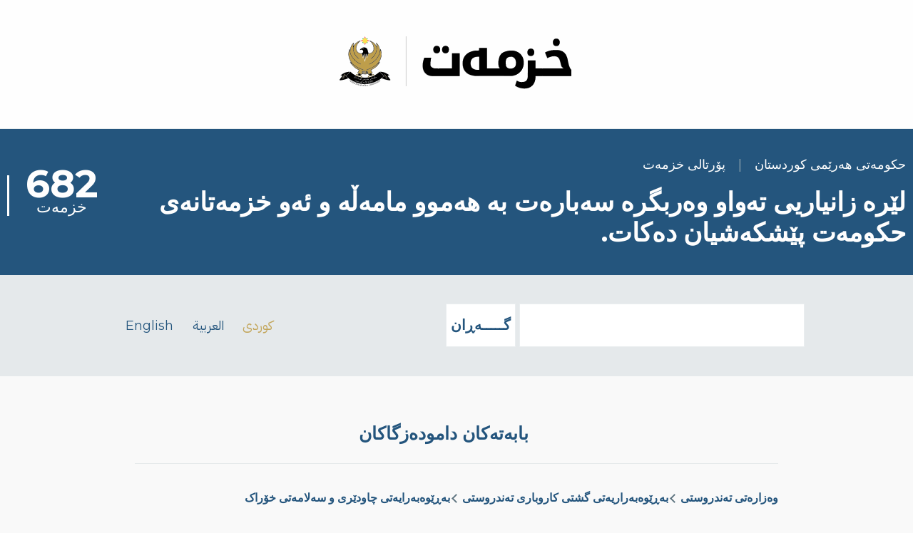

--- FILE ---
content_type: text/html; charset=UTF-8
request_url: https://services.gov.krd/ku/taxonomy/term/103
body_size: 6604
content:
<!DOCTYPE html>
<html lang="ku" dir="rtl" style="--color--primary-hue:207;--color--primary-saturation:55%;--color--primary-lightness:32">
  <head>
    <meta charset="utf-8" />
<script async src="https://www.googletagmanager.com/gtag/js?id=G-7YMJSL7H3C"></script>
<script>window.dataLayer = window.dataLayer || [];function gtag(){dataLayer.push(arguments)};gtag("js", new Date());gtag("set", "developer_id.dMDhkMT", true);gtag("config", "G-7YMJSL7H3C", {"groups":"default","page_placeholder":"PLACEHOLDER_page_location"});</script>
<link rel="manifest" href="/themes/services/manifest.json" />
<meta name="theme-color" content="#ffffff" />
<meta name="Generator" content="Drupal 10 (https://www.drupal.org)" />
<meta name="MobileOptimized" content="width" />
<meta name="HandheldFriendly" content="true" />
<meta name="viewport" content="width=device-width, initial-scale=1.0" />
<meta name="theme-color" content="#24557d" />
<link rel="alternate" hreflang="ku" href="https://services.gov.krd/ku/taxonomy/term/103" />
<link rel="alternate" hreflang="ar" href="https://services.gov.krd/ar/taxonomy/term/103" />
<link rel="alternate" type="application/rss+xml" title="هۆبەی چاودێری تەندروستی" href="https://services.gov.krd/ku/taxonomy/term/103/feed" />

    <title>هۆبەی چاودێری تەندروستی | خزمەت</title>
    <link rel="stylesheet" media="all" href="/core/modules/system/css/components/align.module.css?t2qjk1" />
<link rel="stylesheet" media="all" href="/core/modules/system/css/components/fieldgroup.module.css?t2qjk1" />
<link rel="stylesheet" media="all" href="/core/modules/system/css/components/container-inline.module.css?t2qjk1" />
<link rel="stylesheet" media="all" href="/core/modules/system/css/components/clearfix.module.css?t2qjk1" />
<link rel="stylesheet" media="all" href="/core/modules/system/css/components/details.module.css?t2qjk1" />
<link rel="stylesheet" media="all" href="/core/modules/system/css/components/hidden.module.css?t2qjk1" />
<link rel="stylesheet" media="all" href="/core/modules/system/css/components/item-list.module.css?t2qjk1" />
<link rel="stylesheet" media="all" href="/core/modules/system/css/components/js.module.css?t2qjk1" />
<link rel="stylesheet" media="all" href="/core/modules/system/css/components/nowrap.module.css?t2qjk1" />
<link rel="stylesheet" media="all" href="/core/modules/system/css/components/position-container.module.css?t2qjk1" />
<link rel="stylesheet" media="all" href="/core/modules/system/css/components/reset-appearance.module.css?t2qjk1" />
<link rel="stylesheet" media="all" href="/core/modules/system/css/components/resize.module.css?t2qjk1" />
<link rel="stylesheet" media="all" href="/core/modules/system/css/components/system-status-counter.css?t2qjk1" />
<link rel="stylesheet" media="all" href="/core/modules/system/css/components/system-status-report-counters.css?t2qjk1" />
<link rel="stylesheet" media="all" href="/core/modules/system/css/components/system-status-report-general-info.css?t2qjk1" />
<link rel="stylesheet" media="all" href="/core/modules/system/css/components/tablesort.module.css?t2qjk1" />
<link rel="stylesheet" media="all" href="/core/modules/views/css/views.module.css?t2qjk1" />
<link rel="stylesheet" media="all" href="/modules/contrib/extlink/css/extlink.css?t2qjk1" />
<link rel="stylesheet" media="all" href="/core/themes/olivero/css/base/fonts.css?t2qjk1" />
<link rel="stylesheet" media="all" href="/core/themes/olivero/css/base/variables.css?t2qjk1" />
<link rel="stylesheet" media="all" href="/core/themes/olivero/css/base/base.css?t2qjk1" />
<link rel="stylesheet" media="all" href="/core/themes/olivero/css/layout/layout.css?t2qjk1" />
<link rel="stylesheet" media="all" href="/core/themes/olivero/css/layout/grid.css?t2qjk1" />
<link rel="stylesheet" media="all" href="/core/themes/olivero/css/layout/layout-content-narrow.css?t2qjk1" />
<link rel="stylesheet" media="all" href="/core/themes/olivero/css/layout/layout-content-medium.css?t2qjk1" />
<link rel="stylesheet" media="all" href="/core/themes/olivero/css/layout/layout-footer.css?t2qjk1" />
<link rel="stylesheet" media="all" href="/core/themes/olivero/css/layout/region.css?t2qjk1" />
<link rel="stylesheet" media="all" href="/core/themes/olivero/css/layout/region-content.css?t2qjk1" />
<link rel="stylesheet" media="all" href="/core/themes/olivero/css/layout/region-hero.css?t2qjk1" />
<link rel="stylesheet" media="all" href="/core/themes/olivero/css/layout/region-secondary-menu.css?t2qjk1" />
<link rel="stylesheet" media="all" href="/core/themes/olivero/css/layout/social-bar.css?t2qjk1" />
<link rel="stylesheet" media="all" href="/core/themes/olivero/css/layout/views.css?t2qjk1" />
<link rel="stylesheet" media="all" href="/core/../core/themes/olivero/components/teaser/teaser.css?t2qjk1" />
<link rel="stylesheet" media="all" href="/core/themes/olivero/css/components/block.css?t2qjk1" />
<link rel="stylesheet" media="all" href="/core/themes/olivero/css/components/breadcrumb.css?t2qjk1" />
<link rel="stylesheet" media="all" href="/core/themes/olivero/css/components/embedded-media.css?t2qjk1" />
<link rel="stylesheet" media="all" href="/core/themes/olivero/css/components/footer.css?t2qjk1" />
<link rel="stylesheet" media="all" href="/core/themes/olivero/css/components/button.css?t2qjk1" />
<link rel="stylesheet" media="all" href="/core/themes/olivero/css/components/container-inline.module.css?t2qjk1" />
<link rel="stylesheet" media="all" href="/core/themes/olivero/css/components/fieldset.css?t2qjk1" />
<link rel="stylesheet" media="all" href="/core/themes/olivero/css/components/field.css?t2qjk1" />
<link rel="stylesheet" media="all" href="/core/themes/olivero/css/components/form.css?t2qjk1" />
<link rel="stylesheet" media="all" href="/core/themes/olivero/css/components/form-boolean.css?t2qjk1" />
<link rel="stylesheet" media="all" href="/core/themes/olivero/css/components/form-text.css?t2qjk1" />
<link rel="stylesheet" media="all" href="/core/themes/olivero/css/components/form-textarea.css?t2qjk1" />
<link rel="stylesheet" media="all" href="/core/themes/olivero/css/components/form-select.css?t2qjk1" />
<link rel="stylesheet" media="all" href="/core/themes/olivero/css/components/header-buttons-mobile.css?t2qjk1" />
<link rel="stylesheet" media="all" href="/core/themes/olivero/css/components/header-navigation.css?t2qjk1" />
<link rel="stylesheet" media="all" href="/core/themes/olivero/css/components/header-site-branding.css?t2qjk1" />
<link rel="stylesheet" media="all" href="/core/themes/olivero/css/components/header-sticky-toggle.css?t2qjk1" />
<link rel="stylesheet" media="all" href="/core/themes/olivero/css/components/hero.css?t2qjk1" />
<link rel="stylesheet" media="all" href="/core/themes/olivero/css/components/links.css?t2qjk1" />
<link rel="stylesheet" media="all" href="/core/themes/olivero/css/components/layout-field.css?t2qjk1" />
<link rel="stylesheet" media="all" href="/core/themes/olivero/css/components/messages.css?t2qjk1" />
<link rel="stylesheet" media="all" href="/core/themes/olivero/css/components/navigation/nav-button-mobile.css?t2qjk1" />
<link rel="stylesheet" media="all" href="/core/themes/olivero/css/components/node.css?t2qjk1" />
<link rel="stylesheet" media="all" href="/core/themes/olivero/css/components/node-teaser.css?t2qjk1" />
<link rel="stylesheet" media="all" href="/core/themes/olivero/css/components/page-title.css?t2qjk1" />
<link rel="stylesheet" media="all" href="/core/themes/olivero/css/components/site-header.css?t2qjk1" />
<link rel="stylesheet" media="all" href="/core/themes/olivero/css/components/skip-link.css?t2qjk1" />
<link rel="stylesheet" media="all" href="/core/themes/olivero/css/components/pager.css?t2qjk1" />
<link rel="stylesheet" media="all" href="/core/themes/olivero/css/components/table.css?t2qjk1" />
<link rel="stylesheet" media="all" href="/core/themes/olivero/css/components/text-content.css?t2qjk1" />
<link rel="stylesheet" media="all" href="/core/themes/olivero/css/components/wide-content.css?t2qjk1" />
<link rel="stylesheet" media="all" href="/core/themes/olivero/css/components/feed.css?t2qjk1" />
<link rel="stylesheet" media="all" href="/themes/services/css/services.css?t2qjk1" />
<link rel="stylesheet" media="print" href="/themes/services/css/print.css?t2qjk1" />

    
    
<link rel="preload" href="/core/themes/olivero/fonts/metropolis/Metropolis-Regular.woff2" as="font" type="font/woff2" crossorigin>
<link rel="preload" href="/core/themes/olivero/fonts/metropolis/Metropolis-SemiBold.woff2" as="font" type="font/woff2" crossorigin>
<link rel="preload" href="/core/themes/olivero/fonts/metropolis/Metropolis-Bold.woff2" as="font" type="font/woff2" crossorigin>
<link rel="preload" href="/core/themes/olivero/fonts/lora/lora-v14-latin-regular.woff2" as="font" type="font/woff2" crossorigin>
    <noscript><link rel="stylesheet" href="/core/themes/olivero/css/components/navigation/nav-primary-no-js.css?t2qjk1" />
</noscript>
  </head>
  <body class="path-taxonomy">
        <a href="#main-content" class="visually-hidden focusable skip-link">
      Skip to main content
    </a>
    
      <div class="dialog-off-canvas-main-canvas" data-off-canvas-main-canvas>
    
<div id="page-wrapper" class="page-wrapper">
  <div id="page">

          <header id="header" class="site-header" data-drupal-selector="site-header" role="banner">

                <div class="site-header__fixable" data-drupal-selector="site-header-fixable">
          <div class="site-header__initial">
            <button class="sticky-header-toggle" data-drupal-selector="sticky-header-toggle" role="switch" aria-controls="site-header__inner" aria-label="Sticky header" aria-checked="false">
              <span class="sticky-header-toggle__icon">
                <span></span>
                <span></span>
                <span></span>
              </span>
            </button>
          </div>

                    <div id="site-header__inner" class="site-header__inner" data-drupal-selector="site-header-inner">
            <div class="container site-header__inner__container">

              


<div id="block-services-servicesbrandingblock" class="block block-services-blocks block-services-branding-block">
  
    
      <div class="block__content">
      
      <div class="image ku">
        <div class="brand left">
          <div>
            <a class="arm" href="/" title="Services Portal" rel="home">
              <img src="/themes/services/arm.svg" alt="Kurdistan Regional Government Services Portal" class="brand-img" />
            </a>
          </div>
        </div>
        <div class="logo right">
          <a href="/" rel="home" class="services_logo">
            <img src="/themes/services/logo.svg" alt="Kurdistan Regional Government Services Portal" class="logo-img" />
          </a>
        </div>
      </div>
      
    </div>
  </div>

<div class="header-nav-overlay" data-drupal-selector="header-nav-overlay"></div>


                          </div>
          </div>
        </div>
      </header>
    
    <div id="main-wrapper" class="layout-main-wrapper layout-container">
      <div id="main" class="layout-main">
        <div class="main-content">
          <a id="main-content" tabindex="-1"></a>
          
  <div class="region region--hero">
    

<div id="block-services-servicescountblock" class="block block-services-blocks block-services-count-block">
  
    
      <div class="block__content">
      <div class="container"><div class="flex">
      <div class="text">
        <div class="krg ">حکومەتی هەرێمی کوردستان<span class="sep">|</span>پۆرتالی خزمەت</div>
        <div class="caption">لێرە زانیاریی تەواو وەربگرە سەبارەت بە هەموو مامەڵە و ئەو خزمەتانەی حکومەت پێشکەشیان دەکات.</div>
      </div>
      <div class="counter">
        <div class="large-number">682</div>
        <div class="services">خزمەت</div>
      </div></div></div>
    </div>
  </div>

  </div>

          

  <div class="region region--highlighted">
    <div class="search-block-form block block-search" data-drupal-selector="search-block-form" id="block-services-searchform" role="search">
  
    
      <div class="content container-inline">
      <form action="/ku/search/node" method="get" id="search-block-form" accept-charset="UTF-8" class="search-form search-block-form">
  <div class="wrapper col-sm-6"><div class="js-form-item form-item js-form-type-search form-item-keys js-form-item-keys form-no-label">
      <label for="edit-keys" class="form-item__label visually-hidden">گـــــەڕان</label>
        <input title="Enter the terms you wish to search for." placeholder="Search by keyword or phrase." class="form-control form-search form-element form-element--type-search form-element--api-search" data-drupal-selector="edit-keys" type="search" id="edit-keys" name="keys" value="" size="15" maxlength="128" />

        </div>
<div data-drupal-selector="edit-actions" class="form-actions js-form-wrapper form-wrapper" id="edit-actions"><input class="btn btn-primary p-084 button js-form-submit form-submit" data-drupal-selector="edit-submit" type="submit" id="edit-submit" value="گـــــەڕان" />
</div></div>

</form>

    </div>
  </div>


<div id="block-services-serviceslanguageblock-2" class="block block-services-blocks block-services-language-block">
  
    
      <div class="block__content">
      <div class="region"><div class="inline-language-switcher rtl"><span class="ku lang-active">کوردی</span><span class="ar"><a href="/ar/taxonomy/term/103">العربية</a></span><span class="en"><a href="/en/taxonomy/term/103">English</a></span></div></div>
    </div>
  </div>

  </div>

          <div class="main-content__container container">
            

                          <main role="main">
                

  <div class="region region--content-above grid-full layout--pass--content-medium">
    <nav  id="block-services-mainnavigation" class="primary-nav block block-menu navigation menu--main" aria-labelledby="block-services-mainnavigation-menu" role="navigation">
            
  <h2 class="visually-hidden block__title" id="block-services-mainnavigation-menu">Main navigation</h2>
  
        
          <ul  class="menu menu--level-1">
            
                          
        
        
        <li class="menu__item menu__item--link menu__item--level-1">
                    
          <a href="/ku/topics" class="menu__link menu__link--link menu__link--level-1" data-drupal-link-system-path="topics">بابەتەکان</a>

          
        </li>
      
                          
        
        
        <li class="menu__item menu__item--link menu__item--level-1">
                    
          <a href="/ku/ministries" class="menu__link menu__link--link menu__link--level-1" data-drupal-link-system-path="ministries">دامودەزگاکان</a>

          
        </li>
      
                          
        
        
        <li class="menu__item menu__item--link menu__item--level-1">
                    
          <a href="/ku/search/node" class="menu__link menu__link--link menu__link--level-1" data-drupal-link-system-path="search/node">گەڕان</a>

          
        </li>
          </ul>
  


  </nav>


<div id="block-services-breadcrumbs" class="block block-system block-system-breadcrumb-block">
  
    
      <div class="block__content">
        <nav class="breadcrumb" role="navigation" aria-labelledby="system-breadcrumb">
    <h2 id="system-breadcrumb" class="visually-hidden">Breadcrumb</h2>
    <div class="breadcrumb__content">
      <ol class="breadcrumb__list">
                  <li class="breadcrumb__item">
                          <a href="/ku/taxonomy/term/13" class="breadcrumb__link">وەزارەتی تەندروستی</a>
                      </li>
                  <li class="breadcrumb__item">
                          <a href="/ku/taxonomy/term/94" class="breadcrumb__link">بەڕێوەبەراریەتی گشتی کاروباری تەندروستی</a>
                      </li>
                  <li class="breadcrumb__item">
                          <a href="/ku/taxonomy/term/127" class="breadcrumb__link">بەڕێوەبەرایەتی  چاودێری و سەلامەتی خۆراک</a>
                      </li>
              </ol>
    </div>
  </nav>

    </div>
  </div>
<div data-drupal-messages-fallback class="hidden messages-list"></div>


<div id="block-services-page-title" class="block block-core block-page-title-block">
  
  

  <h1 class="title page-title">هۆبەی چاودێری تەندروستی</h1>


  
</div>

  </div>

                

  <div class="region region--content grid-full layout--pass--content-medium" id="content">
    

<div id="block-services-content" class="block block-system block-system-main-block">
  
    
      <div class="block__content">
      <div class="views-element-container"><div class="view view-duplicate-of-taxonomy-term view-id-duplicate_of_taxonomy_term view-display-id-page_1 js-view-dom-id-770331442e303bf18839977cb001a42a201f4392b9fcc5eb3180e577b0e0f2c0">
  
    
      
      <div class="view-content">
          <div class="views-row">


<article data-history-node-id="966" class="node node--type-service node--view-mode-teaser teaser" data-component-id="olivero:teaser">
  <header>
        
    
      <div class="teaser__meta">
                </div>
    <div class="teaser__top">
      <div class="teaser__image"></div>
                <h2 class="node__title teaser__title">
        <a href="/ku/service/moh-08-ku" rel="bookmark">
<span>پەسەندکردنی بڕوانامەی مەساج و تاتۆ</span>
</a>
      </h2>
          </div>
  </header>
  <div class="teaser__content">
        
            <div class="field field--name-field-description field--type-string-long field--label-hidden field__item">پەسەندکردنی بڕوانامەی ئەو کەسانەیە کە لە سەنتەری سپا، شوێنەکانی مەساج و تاتۆ کاردەکەن.</div>
      
    </div>
</article>
</div>
    <div class="views-row">


<article data-history-node-id="919" class="node node--type-service node--view-mode-teaser teaser" data-component-id="olivero:teaser">
  <header>
        
    
      <div class="teaser__meta">
                </div>
    <div class="teaser__top">
      <div class="teaser__image"></div>
                <h2 class="node__title teaser__title">
        <a href="/ku/service/moh-06-ku" rel="bookmark">
<span>نوێکردنەوەی مۆڵەتی تەندروستی شوێنی خزمەتگوزاری گشتی</span>
</a>
      </h2>
          </div>
  </header>
  <div class="teaser__content">
        
            <div class="field field--name-field-description field--type-string-long field--label-hidden field__item">نوێکردنەوەی مۆڵەتی تەندروستییە بۆ هەموو ئەو شوێنە خزمەتگوزارییانەی کە خزمەت بە هاوڵاتیان دەکەن، وەک (شوێنە گشتییەکان و سەنتەرەکانی جوانکاری، شوێنەکانی خواردن و خواردنەوە، هۆڵەکانی لەشجوانی و سینەما و گەرماو) و نوێکردنەوەی مۆڵەتەکە بە شێوەی ساڵانەیە.</div>
      
    </div>
</article>
</div>
    <div class="views-row">


<article data-history-node-id="917" class="node node--type-service node--view-mode-teaser teaser" data-component-id="olivero:teaser">
  <header>
        
    
      <div class="teaser__meta">
                </div>
    <div class="teaser__top">
      <div class="teaser__image"></div>
                <h2 class="node__title teaser__title">
        <a href="/ku/service/moh-10-ku" rel="bookmark">
<span>هەڵوەشاندنەوەی مۆڵەتی تەندروستی</span>
</a>
      </h2>
          </div>
  </header>
  <div class="teaser__content">
        
            <div class="field field--name-field-description field--type-string-long field--label-hidden field__item">هەڵوەشاندنەوەی مۆڵەتی تەندروستییە لە کاتی داخستنی شوێنی کار یان گۆڕینی جۆرەکەی.</div>
      
    </div>
</article>
</div>
    <div class="views-row">


<article data-history-node-id="914" class="node node--type-service node--view-mode-teaser teaser" data-component-id="olivero:teaser">
  <header>
        
    
      <div class="teaser__meta">
                </div>
    <div class="teaser__top">
      <div class="teaser__image"></div>
                <h2 class="node__title teaser__title">
        <a href="/ku/service/moh-04-ku" rel="bookmark">
<span>دەرهێنانی کارتی تەندروستی کرێکاران</span>
</a>
      </h2>
          </div>
  </header>
  <div class="teaser__content">
        
            <div class="field field--name-field-description field--type-string-long field--label-hidden field__item">پێدانی کارتی تەندروستییە بۆ هەموو ئەو کرێکارانەی لە شوێنە گشتییەکان کاردەکەن بۆ دڵنیابوون لە سەلامەتی تەندروستییان.</div>
      
    </div>
</article>
</div>
    <div class="views-row">


<article data-history-node-id="910" class="node node--type-service node--view-mode-teaser teaser" data-component-id="olivero:teaser">
  <header>
        
    
      <div class="teaser__meta">
                </div>
    <div class="teaser__top">
      <div class="teaser__image"></div>
                <h2 class="node__title teaser__title">
        <a href="/ku/service/moh-07-ku" rel="bookmark">
<span>پێدانی مۆڵەتی تەندروستی</span>
</a>
      </h2>
          </div>
  </header>
  <div class="teaser__content">
        
            <div class="field field--name-field-description field--type-string-long field--label-hidden field__item">پێدانی مۆڵەتی تەندروستییە بۆ هەموو ئەو شوێنە خزمەتگوزارییانەی، کە خزمەت بە هاووڵاتیان دەکەن، وەک (شوێنە گشتییەکان و سەنتەرەکانی جوانکاری، شوێنەکانی خواردن و خواردنەوە، هۆڵەکانی لەشجوانی، سینەما، گەرماو و کارگەکان).</div>
      
    </div>
</article>
</div>

    </div>
  
      
              <div class="feed-icons">
      


<a href="https://services.gov.krd/ku/taxonomy/term/103/feed" class="feed-icon">
  <span class="feed-icon__label">
    هۆبەی چاودێری تەندروستی
  </span>
  <span class="feed-icon__icon" aria-hidden="true">
    <svg xmlns="http://www.w3.org/2000/svg" width="14.2" height="14.2" viewBox="0 0 14.2 14.2">
  <path d="M4,12.2c0-2.5-3.9-2.4-3.9,0C0.1,14.7,4,14.6,4,12.2z M9.1,13.4C8.7,9,5.2,5.5,0.8,5.1c-1,0-1,2.7-0.1,2.7c3.1,0.3,5.5,2.7,5.8,5.8c0,0.7,2.1,0.7,2.5,0.3C9.1,13.7,9.1,13.6,9.1,13.4z M14.2,13.5c-0.1-3.5-1.6-6.9-4.1-9.3C7.6,1.7,4.3,0.2,0.8,0c-1,0-1,2.6-0.1,2.6c5.8,0.3,10.5,5,10.8,10.8C11.5,14.5,14.3,14.4,14.2,13.5z"/>
</svg>
  </span>
</a>

    </div>
  </div>
</div>

    </div>
  </div>

  </div>

              </main>
                        
          </div>
        </div>
        <div class="social-bar">
          
        </div>
      </div>
    </div>

    <footer class="site-footer">
      <div class="site-footer__inner container">
        
        

  <div class="region region--footer-bottom grid-full layout--pass--content-medium">
    <nav  id="block-services-footer" class="block block-menu navigation menu--footer" aria-labelledby="block-services-footer-menu" role="navigation">
            
  <h2 class="visually-hidden block__title" id="block-services-footer-menu">Footer</h2>
  
        
          <ul  class="menu menu--level-1">
            
                          
        
        
        <li class="menu__item menu__item--link menu__item--level-1">
                    
          <a href="/ku/about" class="menu__link menu__link--link menu__link--level-1" data-drupal-link-system-path="node/1345">دەربارەی پرۆگرامی خزمەت</a>

          
        </li>
      
                          
        
        
        <li class="menu__item menu__item--link menu__item--level-1">
                    
          <a href="/ku/contact" class="menu__link menu__link--link menu__link--level-1" data-drupal-link-system-path="contact">پەیوەندی</a>

          
        </li>
          </ul>
  


  </nav>

  </div>

      </div>
    </footer>

    <div class="overlay" data-drupal-selector="overlay"></div>

  </div>
</div>

  </div>

    
    <script type="application/json" data-drupal-selector="drupal-settings-json">{"path":{"baseUrl":"\/","pathPrefix":"ku\/","currentPath":"taxonomy\/term\/103","currentPathIsAdmin":false,"isFront":false,"currentLanguage":"ku"},"pluralDelimiter":"\u0003","suppressDeprecationErrors":true,"google_analytics":{"account":"G-7YMJSL7H3C","trackOutbound":true,"trackMailto":true,"trackTel":true,"trackDownload":true,"trackDownloadExtensions":"7z|aac|arc|arj|asf|asx|avi|bin|csv|doc(x|m)?|dot(x|m)?|exe|flv|gif|gz|gzip|hqx|jar|jpe?g|js|mp(2|3|4|e?g)|mov(ie)?|msi|msp|pdf|phps|png|ppt(x|m)?|pot(x|m)?|pps(x|m)?|ppam|sld(x|m)?|thmx|qtm?|ra(m|r)?|sea|sit|tar|tgz|torrent|txt|wav|wma|wmv|wpd|xls(x|m|b)?|xlt(x|m)|xlam|xml|z|zip","trackDomainMode":1},"data":{"extlink":{"extTarget":true,"extTargetAppendNewWindowDisplay":true,"extTargetAppendNewWindowLabel":"(opens in a new window)","extTargetNoOverride":false,"extNofollow":true,"extTitleNoOverride":false,"extNoreferrer":true,"extFollowNoOverride":false,"extClass":"0","extLabel":"(link is external)","extImgClass":false,"extSubdomains":true,"extExclude":"","extInclude":"","extCssExclude":"","extCssInclude":"","extCssExplicit":"","extAlert":false,"extAlertText":"This link will take you to an external web site. We are not responsible for their content.","extHideIcons":false,"mailtoClass":"0","telClass":"","mailtoLabel":"(link sends email)","telLabel":"(link is a phone number)","extUseFontAwesome":false,"extIconPlacement":"append","extPreventOrphan":false,"extFaLinkClasses":"fa fa-external-link","extFaMailtoClasses":"fa fa-envelope-o","extAdditionalLinkClasses":"","extAdditionalMailtoClasses":"","extAdditionalTelClasses":"","extFaTelClasses":"fa fa-phone","allowedDomains":[],"extExcludeNoreferrer":""}},"ajaxTrustedUrl":{"\/ku\/search\/node":true},"user":{"uid":0,"permissionsHash":"e2ce25d9e76f47308f581d521c5ace3935e6fa32f874d8ca92d20c702b7b6124"}}</script>
<script src="/core/assets/vendor/jquery/jquery.min.js?v=3.7.1"></script>
<script src="/core/assets/vendor/once/once.min.js?v=1.0.1"></script>
<script src="/sites/default/files/languages/ku_UzyQ6OO1EPoqdwgzBGj_uUTe6rK42HP_x69tD4HWoTU.js?t2qjk1"></script>
<script src="/core/misc/drupalSettingsLoader.js?v=10.5.3"></script>
<script src="/core/misc/drupal.js?v=10.5.3"></script>
<script src="/core/misc/drupal.init.js?v=10.5.3"></script>
<script src="/core/assets/vendor/tabbable/index.umd.min.js?v=6.2.0"></script>
<script src="/modules/contrib/extlink/js/extlink.js?t2qjk1"></script>
<script src="/modules/contrib/google_analytics/js/google_analytics.js?v=10.5.3"></script>
<script src="/core/themes/olivero/js/navigation-utils.js?v=10.5.3"></script>
<script src="/core/themes/olivero/js/checkbox.js?v=10.5.3"></script>
<script src="/themes/services/js/services.js?v=1.x"></script>

  </body>
</html>


--- FILE ---
content_type: text/css
request_url: https://services.gov.krd/themes/services/css/services.css?t2qjk1
body_size: 19987
content:
@import url('https://fonts.googleapis.com/css2?family=Montserrat:wght@200;400;700&display=swap');
@import url('https://fonts.googleapis.com/css2?family=IBM+Plex+Sans+Arabic:wght@200;400;700&display=swap');

:root {
  --font-size: 18px;
  --font-stack-ltr: "Montserrat", sans-serif;
  --font-stack-ltr-alt: "Merriweather", serif;
  --font-stack-rtl: 'IBM Plex Sans Arabic', sans-serif;
  --color-blue: #24557d;
  --color-blue-faded: #24557d99;
  --color-text-primary-medium: #24557d;
  --color-twine: #c3a65b;
  --color-black: #111111;
  --color-black-faded: #11111199;
  --color-white: #fefefe;
  --color-broken-white: #f9f9f9;
  --color-gray-dark:#92a5af; 
  --color-gray-light:#92a5af30;
  --color-red-faded: #ff000027;
  --content-left: 0px;
  --max-width: 100%;
  --height-header: 180px;
}

html, body {
  background-image: none;
  background-color: var(--color-broken-white);
  font-family: var(--font-stack-ltr);
  font-size: var(--font-size);
  line-height: 1.4rem;
}

.ku, .ar {
  font-family: var(--font-stack-rtl);
}

.en {
  font-family: var(--font-stack-ltr);
}

a {
  color: var(--color-blue) !important;
  text-decoration: none !important;
  font-weight: 700 !important;
}

a:hover {
  color: var(--color-black) !important;
}

a:focus {
  outline: solid 0px currentColor !important;
  outline-offset: 0px !important;
}

h1 {
  margin: 0px;
  font-weight: 400;
  font-size: 2rem;
}

#main-wrapper {
  background: var(--color-broken-white);
}

.site-header__initial, .social-bar {
  display: none;
}

body.path-frontpage, body.path-ministries {
  #block-services-page-title, nav.breadcrumb {
    display: none;
  }
}

div.brand, div.logo {
  width: auto;
}

.right {
  float: right;
}

.left {
  float: left;
}

.ltr {
  direction: ltr;
}

.krg {
  display: block;
  font-size: 1rem;
  padding-bottom: 1rem;
}

.empty-fields, .field--name-field-service-visitor-address h2 {
  display: none;
}

.site-header__fixable, .site-header__inner__container, #block-services-servicesbrandingblock {
  height: var(--height-header);
}

#block-services-servicesbrandingblock {
  display: flex;
  align-items: center;
  width: 100%;
  margin: 0px auto;
}

#block-services-servicesbrandingblock .block__content {
  width: 100%;
}

.logo-img {
  padding-left: 1rem;
}

#block-services-servicesbrandingblock .image {
  width: 328px;
  margin: 0px auto;
  height: 78px;
  max-width: 100%;
}

#block-services-servicesbrandingblock .text {
  width: 100%;
  margin: 0px auto;
  height: 66px;
  text-align: center;
}

.site-header__inner {
  background-color: transparent;
}

.site-header {
  min-height: var(--height-header);
  border-bottom: solid 1px var(--color-gray-light);
  background-color: var(--color-white);
}

#block-services-servicescountblock {
  display: flex;
  background-color: var(--color-blue);
  color: var(--color-white);
}

#block-services-servicescountblock .block__content { 
  width: 100%;
}

#block-services-servicescountblock .caption {
  font-size: 2rem;
  line-height: 2.4rem;
  font-weight: 700;
  letter-spacing: -0.09px;
}

#block-services-servicescountblock .text {
  padding-top: 1rem;
  flex: 1;
  min-width: 300px;
}

.sep {
  padding: 0px 1rem;
  color: var(--color-gray-dark);
}

.flex {
  display: flex;
  justify-content: space-between;
  align-items: center;
  padding: 20px 10px 2.1rem 10px;
  flex-wrap: wrap;
  gap: 30px;
}

.counter {
  min-width: 150px;
  max-width: 150px;
  text-align: center;
  font-size: 1.2rem;
  border-left: solid;
}

.large-number {
  font-weight: 700;
  font-size: 3rem;
  padding-bottom: 0.4rem;
}

#block-services-serviceslanguageblock {
  text-align: center;
  top: 1rem;
  z-index: 99;
  position: absolute;
  left: calc(var(--container-padding) + 10px);
  color: var(--color-twine);
  direction: rtl !important;
}

#block-services-serviceslanguageblock .inline-language-switcher.ltr, #block-services-serviceslanguageblock-2 .inline-language-switcher.ltr {
  direction: rtl !important;
}

#block-services-serviceslanguageblock a {
  color: var(--color-broken-white) !important;
}

#block-services-serviceslanguageblock a, #block-services-serviceslanguageblock-2 a {
  font-weight: 400 !important;
}

.lang-active {
  color: var(--color-twine);
}

.inline-language-switcher span::before, .inline-language-switcher span::after {
  content: "\00a0";
}

#block-services-serviceslanguageblock span.ar, #block-services-serviceslanguageblock-2 span.ar  {
  padding: 0px 1rem;
}

#block-services-serviceslanguageblock, #block-services-serviceslanguageblock .region > *, 
#block-services-servicescountblock, #block-services-servicescountblock .region > *,
#block-services-mainnavigation, #block-services-mainnavigation .region > *,
#block-services-searchform, #block-services-searchform .region > *,
#block-services-serviceslanguageblock-2, #block-services-serviceslanguageblock-2 .region > *,
#block-services-breadcrumbs, #block-services-breadcrumbs .region > * {
  margin-block-end: 0px;
}

#block-services-serviceslanguageblock-2 {
  min-width: 248px;
  width: 250px;
  margin: auto;
  text-align: center;
  display: flex;
}

.inline-language-switcher {
  min-width: 248px;
}

.main-content__container {
  padding-block-start: var(--sp1);
}

#block-services-mainnavigation ul {
  padding: 0px;
  margin: 0px;
  width: 100%;
  max-width: var(--max-width);
  padding-inline: var(--container-padding);
  list-style-type: none;
  text-align: center;
  font-size: 1.4rem;
  line-height: 1.5rem;
}

#block-services-mainnavigation ul {
  border-bottom: solid 1px var(--color-gray-light);
  margin: 1rem 0px 1rem 0px;
  padding: 1.6rem 0px;
}

#block-services-mainnavigation ul li {
  display: inline;
}

#block-services-mainnavigation ul li:first-child {
  padding-right: 2rem;
  padding-left: 0rem;
}

#block-services-mainnavigation ul li:last-child {
  padding-left: 2rem;
  padding-right: 0rem;
}

#block-services-mainnavigation ul li:nth-child(3), .feed-icons, .feed-icon {
  display: none;
}

.region--highlighted {
  display: flex;
  flex-wrap: wrap;
  background-color: var(--color-gray-light);
  align-items: center;
  padding: calc(var(--container-padding) + 0px);
}

@supports (outline-style: double) {
  :is([type="color"], [type="date"], [type="datetime-local"], [type="email"], [type="file"], [type="month"], [type="number"], [type="password"], [type="search"], [type="tel"], [type="text"], [type="time"], [type="url"], [type="week"], textarea):focus {
    border-width: 1px;
    outline-width: 6px;
    outline-style: solid;
    outline-offset: -6px;
    border-radius: 0px;
    border-color: var(--color-gray-light);
  }
}

[type="color"], [type="date"], [type="datetime-local"], [type="email"], [type="file"], [type="month"], [type="number"], [type="password"], [type="search"], [type="tel"], [type="text"], [type="time"], [type="url"], [type="week"], textarea {
  border-radius: 0px;
  border: 1px solid var(--color-gray-light);
}

.button {
  border: solid 1px;
  border-radius: 0px;
  border-color: var(--color-gray-light);
}

.button:focus {
  outline: 0px solid var(--color-gray-light);
  outline-offset: 0px;
}

.button:hover, .button:focus {
  border: solid 1px currentColor;
}

input.form-search::placeholder {
  color: transparent;
}

#block-services-mainnavigation {

}

#block-services-searchform {
  display: flex;
  margin: auto;
}

input.form-search {
  width: 42vw;
  max-width: 400px;
}

.form-actions .button, .form-actions .action-link {
  margin-block: 0px;
  padding-block: 0px;
  margin-inline-end: 0px;
}

.form-actions, tr .form-item, .container-inline .form-item {
  margin-block: 0px;
}

nav.breadcrumb {
  margin-bottom: 1rem;
}

#block-services-breadcrumbs {
  min-height: 40px;
}

#block-services-content .node__title a {
  font-size: 1.6rem;
  line-height: 2rem;
}

#block-services-content .field--name-field-description {
  font-size: 1.2rem;
  line-height: 1.8rem;
}

.node--view-mode-teaser::after {
  border: none;
}

#block-services-content .views-row .node__content {
  border-bottom: solid 1px var(--color-gray-light); 
}

#block-services-page-title {
  margin: 1rem auto 3rem auto;
}

#block-services-page-title h1.page-title {
  margin: 0px auto;
  color: var(--color-black);
  display: block;
  line-height: 2.4rem;
}

.breadcrumb__list {
  width: 100%;
  white-space: inherit;
  line-height: 1.6rem;
}

.file-a-complaint-description {
  display: block;
  margin: 1rem 0px;
}

/*----------------------------- NODE ARTICLE --------------------------------------------------*/
body.path-node article {

  .field--name-field-service-information {
    background-color: var(--color-red-faded);
    margin-bottom: 1rem;
    padding: 1rem;
    margin-block-end: 1rem !important;
  }

  .field--name-field-service-information .field__label, .node--view-mode-services-file-mode h2.node__title {
    display: none;
  }

  .field--name-field-description {
    background-color: var(--color-gray-light);
    padding: 1rem;
  }

  .field__label {
    font-weight: 400;
    font-size: 1.6rem;
    line-height: 2rem;
    margin: 2rem 0px 1rem 0px;
    width: auto;
    padding-bottom: 0.2rem;
  }

  .field__item, h2.node__title, #block-services-content .node__title a, .node__title a {
    font-size: 1.2rem !important;
    line-height: 1.8rem;
  }

  #block-services-content h2.node__title, h2.node__title  {
    padding: 0px;
    margin: 0px;
  }

  #block-services-content a, a {
    font-weight: 400 !important;
  }

  #block-services-content a::before, a::before {
    content: "\2022";
    padding-right: 1rem;
    padding-left: 0rem;
    font-weight: 700 !important;
  }

  .file-a-complaint-link a::before {
    content: " ";
  }

  #block-services-content .field--name-field-topic a::before, .field--name-field-topic a::before {
    content: "";
    padding: 0px;
  }

  #mapid {
    height: 24rem;
    text-align: left;
    display: block;
    float: none;
    direction: ltr;
    margin-top: 1rem;
    margin-right: 7px;
  }

  #mapid a::before {
    content: '';
    padding-left: 0px;
    padding-right: 0px;
  }
  
  .geos-sep {
    margin: 3rem 0rem;
  }

  #collapseAddress {
    margin-top: 1rem;
    border-top: solid 1px var(--color-gray-dark);
  }

  .geos-address-group.collapse {
    display: none;
  }

  .geos-address-group.collapse.show {
    display: block;
  }

  .geos-address-single {
    border-bottom: solid 1px var(--color-gray-dark);
    padding: 0px 0px 1rem 0px;
  }

  .geos-address-single h5 {
    margin-block: 0px;
    margin: 1rem 0px;
  }

  #block-services-content .field:not(:last-child), .field:not(:last-child) {
    margin-block-end: 0px;
  }

  .field--name-field-topic .field__item a::before {
    content: '';
    padding-left: 0px;
  }

  .field--name-field-topic .field__item a {
    display: block;
    background-color: #24557d;
    padding: 0.3rem 0.5rem;
    color: #fff !important;
    margin: 0.1rem;
  }

  .field--name-field-ministry, 
  .field--name-field-website,
  .field--name-field-office-hours,
  .field--name-field-terms-conditions,
  .field--name-field-service-visitor-address h2,
  .field--name-field-documents,
  .field--name-field-time,
  .field--name-field-price,
  .field--name-field-paragraph-procedure,
  .field--name-field-foermy-dawakary,
  .field--name-field-legal-background,
  .field--name-field-external-services,
  .field--name-field-signed-by,
  .field--name-field-certified-by,
  .field--name-field-service-id,
  .field--name-field-topic,
  .field-last-updated {
    border-bottom: solid 1px var(--color-gray-light);
    padding-bottom: 1rem !important;
  }

  .node__content {
    padding-block-end: 0px;
  }

  .field--name-field-topic .field__items {
    display: block;
    min-height: 45px;
  }

  .field--name-field-topic .field__item {
    float: left;
  }

  .field--name-field-legal-background a,
  .field--name-field-procedure,
  .field--name-field-terms-conditions .field--name-field-procedure, 
  .field--name-field-documents .field__item {
    display: flex;
    margin: 1rem 0px;
  }

  .field--name-field-procedure::before,
  .field--name-field-terms-conditions .field--name-field-procedure::before, 
  .field--name-field-documents .field__item::before {
    content: " \2B1D ";
    margin: 0px 0.6rem;
    display: inline-block;
    width: 1rem;
    transform: translateY(0%);
    font-weight: 400 !important;
    color: var(--color-gray-dark);
  }

  .paragraph--type--procedure-paragraph-type .field--name-field-external-service,
  .field--name-field-terms-conditions .field--name-field-external-service {
    margin: 1rem 3rem 0px 3rem;
  }

  a.collapseAddress.closed::before {
    content: "+" !important;
  }

  a.collapseAddress.opened::before {
    content: "-" !important;
  }

  .field.field--name-field-file-file.field--type-file div.field__item span:last-child, .leaflet-control-attribution.leaflet-control {
    display: none !important;
  }

}

/*------------------------------------------------- PATH SEARCH -----------------------------------------------*/

body.path-frontpage, .ministries-view {
  .views-field.views-field-name a {
    font-size: 1.6rem;
    line-height: 2rem;
  }
  .views-field.views-field-description__value {
    font-size: 1.2rem;
    line-height: 1.8rem;
  }
}

/*------------------------------------------------- PATH SEARCH -----------------------------------------------*/

body.path-search {
  .block__content #search-form, .block__content h2 {
    display: none;
  }
  .search-results__item::after {
    border: none;
  }
  .search-results__item {
    border-bottom: solid 1px var(--color-gray-light);
  }
  .search-result__snippet.text-content {
    font-size: 1.2rem;
    line-height: 1.8rem;
  }
}

/*------------------------------------------------- NODE EDIT -----------------------------------------------*/

body.path-node form {
  .chosen-container-multi .chosen-choices li.search-choice span, .chosen-results, .chosen-container .chosen-results li.active-result, .chosen-rtl .chosen-single span {
    font-size: 1rem;
    line-height: 1.6rem;
  }
  .chosen-rtl .chosen-single {
    height: 3rem;
  }
  .chosen-rtl, .chosen-ltr {
    width: 100% !important;
  }
  .chosen-container-single .chosen-single {
    background: none;
    border-radius: 0px;
  }

  label {
    font-weight: 400;
    font-size: 1.2rem;
  }
  .form-item__description.description, .tabledrag-toggle-weight-wrapper, .field-multiple-drag, .js .paragraph-type-title, .paragraph-type-title {
    display: none;
  }
  [type="color"], [type="date"], [type="datetime-local"], [type="email"], [type="file"], [type="month"], [type="number"], [type="password"], [type="search"], [type="tel"], [type="text"], [type="time"], [type="url"], [type="week"], textarea {
    border-radius: 0px;
    border: 1px solid var(--color-gray-dark);
  }
  #edit-title-wrapper, 
  #edit-field-service-id-wrapper,
  #edit-field-description-wrapper,
  #edit-field-ministry-wrapper,
  #edit-field-service-visitor-address-wrapper,
  #edit-field-terms-conditions-wrapper,
  #edit-field-service-information-wrapper,
  #edit-field-topic-wrapper,
  #edit-field-certified-by-wrapper,
  #edit-field-foermy-dawakary-wrapper,
  #edit-field-legal-background-wrapper,
  #edit-field-external-services-wrapper,
  #edit-field-time-wrapper,
  #edit-field-price-wrapper,
  #edit-field-documents-wrapper,
  #edit-field-signed-by-wrapper,
  #edit-field-paragraph-procedure-wrapper {
    margin-bottom: 3rem;
    padding-bottom: 1rem;
    border-bottom: solid 1px var(--color-black-faded);
  }
  #edit-title-wrapper input, 
  #edit-field-service-id-wrapper input,
  #edit-field-description-wrapper textarea,
  #edit-field-time-wrapper input,
  #edit-field-certified-by-wrapper input,
  #edit-field-signed-by-wrapper input,
  table[id^="field-external-service-values"] input {
    width: 100% !important;
  }
  #edit-field-signed-by-wrapper input.field-add-more-submit {
    width: auto !important;
  }
  #edit-field-terms-conditions-wrapper h4, #edit-field-documents-wrapper h4, #edit-field-signed-by-wrapper h4, #edit-field-paragraph-procedure-wrapper h4 {
    font-weight: 400;
    font-size: 1.2rem;
    color: var(--color-black);
  }
  .field-multiple-drag {
    background-color: var(--color-gray-light);
  }

  :is(.forum table, .text-content table, .views-table, .draggable-table) td {
    border-block-end: 0px solid var(--color--gray-65);
  }

  :is(.forum table, .text-content table, .views-table, .draggable-table) td, :is(.forum table, .text-content table, .views-table, .draggable-table) th { 
    padding-inline-end: 0px;
  }

  [dir="rtl"] .draggable a.tabledrag-handle {
    float: left;
  }
  table#field-terms-conditions-values table[id^="field-external-service-values"],
  table#field-paragraph-procedure-values table[id^="field-external-service-values"] {
    background-color: var(--color-gray-light);
    width: 100%;
    margin-top: 0px;
  }

  .paragraph-type-top {
    border-top: solid 1px var(--color-gray-dark);
    padding-top: 2rem;
  }
  .paragraph-type-top input {
    margin: 0px;
  }
  .chosen-single span {
    padding-top: 0.6rem;
  }
  .paragraphs-dropbutton-wrapper input {
    border: none;
    background-color: transparent;
    padding: 0px;
    margin: 0px !important;
    font-weight: 400;
    color: var( --color-blue-faded);
    height: 2rem;
  }
  .paragraphs-dropbutton-wrapper {
    text-align: center;
    margin: auto;
  }
}

/*------------------------------------------------- LANGUAGE -----------------------------------------------*/
html[lang="ar"], html[lang="ku"] {
  body, h1, h2, h3, h4, h5, h6, button, table, input {
    font-family: var(--font-stack-rtl);
  }

  body.path-node #block-services-content a::before {
    padding-right: 0rem;
    padding-left: 1rem;
  }
  body.path-node #block-services-content .field--name-field-topic a::before { 
    padding: 0px;
  }

  body.path-node #mapid a::before {
    content: '';
    padding-left: 0px;
    padding-right: 0px;
  }

  body.path-node .field--name-field-topic .field__item {
    float: right;
  }

  #block-services-servicescountblock .caption {
    line-height: 2rem;
  }
  .counter {
    border-left: none;
    border-right: solid;
  }
  .large-number {
    font-family: var(--font-stack-ltr);
  }
  #block-services-mainnavigation ul li:first-child {
    padding-right: 0rem;
    padding-left: 2rem;
  }
  
  #block-services-mainnavigation ul li:last-child {
    padding-left: 0rem;
    padding-right: 2rem;
  }
  
}

/*------------------------------------------------- MOBILE -----------------------------------------------*/
@media (min-width: 75rem) {
  .site-header {
    min-height: var(--height-header);
  }
  .site-footer__inner {
    padding-block: 1rem;
  }
}

@media (min-width: 751px) {
  html[lang="ar"], html[lang="ku"] {
    #block-services-servicescountblock .caption {
      line-height: 2.8rem;
    }
  }
}

@media (max-width: 768px) {
  #block-services-servicesbrandingblock .text {
    width: auto;
    text-align: center;
  }
  #block-services-servicescountblock .caption {
    font-size: 1.8rem;
    line-height: 1.8rem;
  }
  #block-services-mainnavigation ul {
    font-size: 1.4rem;
    line-height: 1.4rem;
  }

}

@media (max-width: 703px) {
  #block-services-serviceslanguageblock-2 {
    margin-top: 1rem;
  }
}

@media (max-width: 367px) {
  .logo-img {
    margin: 0px auto;
    width: 62vw;
  }
  .brand-img {
    margin: 0px auto;
    width: 24vw;
  }
  #block-services-servicesbrandingblock .image {
    width: 100%;
  }
  #block-services-servicescountblock .text {
    min-width: 100%;
  }
  #block-services-mainnavigation ul {
    font-size: 1.4rem;
    line-height: 2rem;
  }
}

@media (max-width: 297px) {
  #block-services-servicesbrandingblock .text, .brand-img {
    display: none
  }
  .logo-img {
    width: 100%;
    margin: 0px auto;
    padding: 0px;
  }
  div.brand, div.logo {
    width: 100%;
  }
  #block-services-servicescountblock .caption {
    font-size: 1.4rem;
    line-height: 1.4rem;
  }
  #block-services-mainnavigation {
    min-width: 256px;
  }
  #block-services-mainnavigation ul {
    font-size: 1.4rem;
    line-height: 2rem;
  }

}

--- FILE ---
content_type: text/css
request_url: https://services.gov.krd/themes/services/css/print.css?t2qjk1
body_size: 1075
content:
header.header, div.highlighted, div.navigation, div.block-local-tasks-block, footer.node__meta, #mapid, div.edit-link, div.geos-sep, a.collapseAddress, div.inline-language-switcher, div.portal, #edit-actions, footer, .form-type-vertical-tabs, .form-type-language-select, [type="submit"], #edit-footer, .field-multiple-drag, .chosen-search-input.default, .block-services-language-block, #block-services-mainnavigation, #block-services-servicesheroblock, .region.region--hero, #block-services-helpfulnessblock, #block-services-footer, .empty-fields {
    display: none !important;
}
.collapse:not(.show) {
    display: block;
}
.h2, h2 {
    font-size: 1.4rem;
    font-weight: bold;
}
.field__label {
    font-size: 1.2rem;
}
articel {
    font-size: 1rem;
}
body {
    page-break-inside: auto;
}
#print_helper { 
    display: block;
    overflow: visible;
    white-space: pre;
    white-space: pre-wrap;
}
body.user-logged-in .empty-fields, .empty-fields .field__label {
    display: block;
    color: crimson !important;
}
body.user-logged-in .empty-fields .field__label {
    font-weight: bold;
}
.main-content, body, html {
    background-color: #ffffff;
}
#content {
    display: table;
}

--- FILE ---
content_type: application/javascript
request_url: https://services.gov.krd/sites/default/files/languages/ku_UzyQ6OO1EPoqdwgzBGj_uUTe6rK42HP_x69tD4HWoTU.js?t2qjk1
body_size: 140
content:
window.drupalTranslations = {"strings":{"":{"Warning message":"\u0626\u0627\u06af\u0627\u062f\u0627\u0631\u06cc","Yes":"\u0628\u06d5\u06b5\u06ce","No":"\u0646\u06d5\u062e\u06ce\u0631","Next":"\u062f\u0648\u0627\u062a\u0631"}},"pluralFormula":{"1":0,"default":1}};

--- FILE ---
content_type: application/javascript
request_url: https://services.gov.krd/themes/services/js/services.js?v=1.x
body_size: 1267
content:
document.addEventListener('DOMContentLoaded', function () {
  const collapseAddressLink = document.querySelector('.collapseAddress.closed');
  const collapseAddressDiv = document.querySelector('#collapseAddress');

  if (collapseAddressLink && collapseAddressDiv) {

    collapseAddressLink.addEventListener('click', (event) => {
      event.preventDefault(); // Prevent default anchor tag behavior

      collapseAddressDiv.classList.toggle('show');
      
      // Toggle opened class on the anchor tag
      collapseAddressLink.classList.toggle('opened');

      // Update aria-expanded attribute based on the div's visibility
      const isVisible = collapseAddressDiv.classList.contains('show');
      collapseAddressLink.setAttribute('aria-expanded', isVisible.toString());
      
    });

  }

  document.addEventListener('DOMContentLoaded', function() {
    // Get the elements
    const breadcrumbNav = document.querySelector('nav.breadcrumb');
    const blockServicesBreadcrumbs = document.querySelector('#block-services-breadcrumbs');

    // Check if the breadcrumbNav element exists
    if (breadcrumbNav) {
        // If it exists, show the blockServicesBreadcrumbs
        blockServicesBreadcrumbs.style.display = 'block';
    } else {
        // If it doesn't exist, hide the blockServicesBreadcrumbs
        blockServicesBreadcrumbs.style.display = 'none';
    }
  });
});

--- FILE ---
content_type: image/svg+xml
request_url: https://services.gov.krd/themes/services/logo.svg
body_size: 15815
content:
<?xml version="1.0" encoding="UTF-8" standalone="no"?>
<!-- Created with Inkscape (http://www.inkscape.org/) -->

<svg
   width="215"
   height="77"
   viewBox="0 0 56.885416 20.372917"
   version="1.1"
   id="svg216876"
   inkscape:version="1.1.2 (0a00cf5339, 2022-02-04)"
   sodipodi:docname="logo.svg"
   xmlns:inkscape="http://www.inkscape.org/namespaces/inkscape"
   xmlns:sodipodi="http://sodipodi.sourceforge.net/DTD/sodipodi-0.dtd"
   xmlns="http://www.w3.org/2000/svg"
   xmlns:svg="http://www.w3.org/2000/svg">
  <sodipodi:namedview
     id="namedview216878"
     pagecolor="#ffffff"
     bordercolor="#666666"
     borderopacity="1.0"
     inkscape:pageshadow="2"
     inkscape:pageopacity="0.0"
     inkscape:pagecheckerboard="0"
     inkscape:document-units="mm"
     showgrid="false"
     units="px"
     borderlayer="true"
     inkscape:showpageshadow="false"
     inkscape:zoom="2.2246357"
     inkscape:cx="116.64831"
     inkscape:cy="24.498393"
     inkscape:window-width="1600"
     inkscape:window-height="836"
     inkscape:window-x="0"
     inkscape:window-y="0"
     inkscape:window-maximized="1"
     inkscape:current-layer="g21722" />
  <defs
     id="defs216873">
    <rect
       x="212.53529"
       y="127.7064"
       width="200.2663"
       height="74.573128"
       id="rect11-5" />
    <filter
       style="color-interpolation-filters:sRGB"
       inkscape:label="Blur"
       id="filter21526"
       x="-0.015333115"
       y="-0.045676846"
       width="1.0306662"
       height="1.0913537">
      <feGaussianBlur
         stdDeviation="0.63017983"
         result="fbSourceGraphic"
         id="feGaussianBlur21524" />
      <feColorMatrix
         result="fbSourceGraphicAlpha"
         in="fbSourceGraphic"
         values="0 0 0 -1 0 0 0 0 -1 0 0 0 0 -1 0 0 0 0 1 0"
         id="feColorMatrix21546" />
      <feGaussianBlur
         id="feGaussianBlur21548"
         stdDeviation="0.6 0.6"
         result="blur"
         in="fbSourceGraphic" />
    </filter>
  </defs>
  <g
     inkscape:label="Layer 1"
     inkscape:groupmode="layer"
     id="layer1">
    <g
       inkscape:label="Layer 1"
       id="layer1-3"
       transform="matrix(0.2863375,0,0,0.2863375,-9.0329695e-6,-9.1079988e-6)">
      <g
         aria-label="خزمه‌ت"
         id="text12"
         style="font-size:67.0278px;line-height:1.25;font-family:'Noto Naskh Arabic UI';-inkscape-font-specification:'Noto Naskh Arabic UI, Normal';letter-spacing:0px;word-spacing:0px;stroke-width:0.264583">
        <g
           id="g31"
           transform="translate(-12.170833)">
          <g
             id="g21727"
             transform="translate(1.4948205,2.9294586)">
            <g
               id="g21722">
              <path
                 style="font-size:67.0278px;line-height:1.25;font-family:'Noto Naskh Arabic UI';-inkscape-font-specification:'Noto Naskh Arabic UI, Normal';letter-spacing:0px;word-spacing:0px;fill:#808080;stroke-width:0.0739217;filter:url(#filter21526);opacity:0.6"
                 d="m 144.26488,64.920973 c -3.32353,-0.23158 -5.69028,-0.85993 -8.20531,-2.17845 -0.90898,-0.47653 -2.51334,-1.46157 -2.51334,-1.54313 0,-0.0853 2.07131,-6.39253 2.13882,-6.41586 0.0354,-0.0122 0.2422,0.0915 0.45965,0.23048 0.58167,0.37179 1.81449,0.9763 2.34856,1.15163 0.72107,0.23671 1.4337,0.36423 2.52062,0.45102 2.19448,0.17523 5.43905,-0.26095 6.69108,-1.51265 1.22726,-1.22694 1.90275,-2.72697 2.09696,-4.6566 0.11916,-10.78506 0.081,-10.46014 0.081,-21.77291 h 9.97943 v 10.34895 h 4.4679 c 3.18619,0 4.48241,0.0235 4.51847,0.0818 0.0354,0.0573 0.0686,0.0525 0.11098,-0.016 0.0496,-0.0803 2.48044,-0.10313 13.62932,-0.12779 7.46288,-0.0165 13.56887,-0.0462 13.56887,-0.0661 0,-0.0198 -0.17204,-0.22368 -0.38231,-0.45299 -0.96855,-1.05621 -1.79892,-0.83704 -2.53644,-3.12746 -0.33892,-1.05255 -0.64049,-2.24835 -1.11539,-4.42291 -0.92461,-4.23362 -2.36073,-6.45415 -4.72827,-7.310828 -2.31968,-0.839358 -5.99785,-0.613414 -8.9934,0.552448 -0.3782,0.1472 -1.23406,0.53131 -1.9019,0.85358 -0.66784,0.32227 -1.23742,0.5602 -1.26572,0.52875 -0.0283,-0.0314 -0.70893,-1.667634 -1.51251,-3.635954 -1.39566,-3.418548 -1.45483,-3.583452 -1.32155,-3.6835 0.41234,-0.309539 2.49399,-1.205727 3.79864,-1.635395 3.36739,-1.108991 6.49372,-1.541526 10.61298,-1.468329 2.23017,0.03963 3.26144,0.147298 4.73732,0.494607 4.48239,1.054811 7.54865,3.956315 9.10598,8.616711 0.40333,1.20698 0.61586,2.07916 0.97224,3.98977 1.20123,6.44002 2.50366,10.1506 4.29862,12.24668 l 0.35899,0.41922 v 3.9976 3.99761 h -18.61349 c -14.78926,0 -18.63359,-0.019 -18.71142,-0.0924 -0.0784,-0.0739 -0.10471,-0.0739 -0.13182,0 -0.0266,0.0725 -0.99213,0.0924 -4.48837,0.0924 h -4.45448 l -0.0499,1.38273 c -0.0618,1.71017 -0.14584,2.52245 -0.38845,3.75382 -1.09699,5.56796 -4.96608,9.57946 -10.26654,10.6444 -1.43589,0.2885 -3.30778,0.39701 -4.91579,0.28497 z m -119.309562,-16.149 c -2.24995,-0.25931 -4.33668,-0.98772 -6.01332,-2.09908 -4.61337,-3.05795 -6.25326,-9.13586 -4.55585,-16.88533 0.35138,-1.60425 0.84537,-3.2057 1.30672,-4.23632 l 0.19027,-0.42505 h 4.38824 c 3.78334,0 4.38825,0.0148 4.38825,0.10714 0,0.0589 -0.0976,0.59949 -0.21698,1.20123 -0.48415,2.44125 -0.70071,4.61648 -0.70138,7.04478 -0.395616,3.13146 2.238295,4.54816 4.53395,5.31047 3.955557,0.50893 8.102002,0.2092 12.11124,0.21672 l 11.40243,0.0214 V 19.434244 h 9.97942 v 29.420809 l -18.12929,-0.01 c -9.97111,-0.005 -18.37877,-0.0383 -18.6837,-0.0735 z m 57.275617,0.003 c -5.635553,-0.84176 -8.557,-1.73031 -11.41507,-3.9937 -0.82095,-0.65014 -2.12831,-2.08049 -2.74506,-3.00331 -1.74528,-2.61137 -2.54973,-5.52596 -2.55575,-9.25975 -0.005,-2.96801 0.44748,-5.19315 1.49798,-7.36991 2.08317,-4.316581 6.13495,-7.362539 11.57244,-8.699677 2.01506,-0.495524 3.301719,-0.663667 6.00475,-0.689204 l 2.30866,-0.03927 0.0199,-1.635836 0.0199,-1.635837 5.00819,-0.019 5.008213,-0.019 v 14.189114 c 0,8.4879 0.0271,12.35784 0.0675,12.38282 0.0719,0.0444 16.496262,0.0602 16.540582,0.0159 0.0144,-0.0144 -0.0531,-0.20591 -0.14997,-0.42561 -0.52523,-1.19127 -1.10932,-1.51237 -1.38145,-3.28239 -0.22634,-1.4722 -0.28515,-4.5458 -0.11385,-5.95069 0.23927,-1.96245 0.74988,-4.05594 1.46037,-5.98766 1.3048,-2.867245 2.81815,-4.236468 5.14219,-5.459558 2.28498,-0.938156 5.33785,-1.737996 7.79445,-2.042133 1.17181,-0.14507 3.31496,-0.144466 4.49847,0.0013 5.98325,0.736773 10.5783,4.063281 12.66646,9.169671 1.29088,3.15673 1.55042,7.37327 0.67757,11.00832 -0.96257,4.00877 -3.31333,7.36381 -6.80418,9.71106 -2.45609,1.65147 -5.5294,2.71235 -8.79103,3.03457 -15.17857,-0.10947 -32.304202,-0.30827 -46.331235,-1.7e-4 z m 4.74465,-16.47852 v -8.574914 h -0.9872 c -2.6913,0 -4.65212,0.378984 -6.1832,1.195074 -2.27012,1.21002 -3.58954,3.1959 -3.95686,5.95552 -0.48959,3.67831 0.64712,6.79932 3.06084,8.40396 1.67125,1.11105 3.599439,1.55615 6.8652,1.58475 l 1.20122,0.0105 z m 47.422025,1.3489 c 0.3809,-1.63654 0.27292,-3.81504 -0.27204,-5.48851 -0.65599,-2.0144 -2.22237,-3.6257 -4.05365,-4.16989 -1.495,-0.444266 -3.86778,-0.220964 -5.79751,0.5456 -3.85567,2.05867 -3.16631,7.88182 -2.57011,11.33978 2.54375,5.97918 12.97631,3.44403 12.69331,-2.22698 z M 31.307778,19.289562 c -2.37647,-0.243798 -3.83676,-2.062146 -3.8387,-4.779949 -0.001,-1.519033 0.45719,-2.799839 1.2968,-3.62433 1.01881,-1.0004816 2.53108,-1.3974492 4.19419,-1.1009676 1.49421,0.2663706 2.62923,1.2821836 3.13566,2.8063346 0.18312,0.551138 0.19873,0.694037 0.20249,1.853839 0.003,0.985405 -0.0242,1.359234 -0.12712,1.73182 -0.21643,0.783814 -0.56448,1.402564 -1.08852,1.935118 -0.91142,0.926258 -2.22716,1.336903 -3.7748,1.178135 z m 11.4257,-0.0048 c -1.51487,-0.144095 -2.67106,-0.906516 -3.28993,-2.169466 -0.45488,-0.928272 -0.55114,-1.390219 -0.54887,-2.63387 10e-4,-0.77013 0.0376,-1.207126 0.12853,-1.552357 0.57201,-2.171425 2.28608,-3.3624112 4.63715,-3.2220362 1.26147,0.07532 2.06029,0.4206482 2.83908,1.2273322 0.86949,0.900637 1.23117,1.957239 1.22646,3.582924 -0.003,1.094289 -0.13456,1.736203 -0.51977,2.539524 -0.78107,1.628852 -2.38283,2.426733 -4.47265,2.227949 z m 109.790302,3.434149 c -0.99626,-0.241377 -1.77329,-0.780555 -2.33483,-1.620151 -0.57792,-0.864036 -0.82423,-1.792686 -0.82252,-3.10107 0.004,-3.136276 1.78044,-4.904505 4.76699,-4.745205 1.28838,0.06872 2.11054,0.421104 2.87621,1.232765 0.51256,0.54333 0.85334,1.160967 1.05838,1.918219 0.18293,0.675624 0.18349,2.573396 9.3e-4,3.252554 -0.42939,1.597581 -1.48481,2.686566 -2.97163,3.066152 -0.55327,0.141253 -1.98457,0.139438 -2.57355,-0.0032 z M 185.58709,9.7812454 c -1.77853,-0.4692232 -2.86814,-1.8422137 -3.11358,-3.9233697 -0.21965,-1.86237 0.39877,-3.815034 1.46302,-4.619585 0.91548,-0.6920831 1.60822,-0.90924815 2.90724,-0.91138715 0.53778,-8.85e-4 1.09396,0.04063 1.33059,0.09931 1.48887,0.3692531 2.61367,1.54992615 3.00259,3.15172115 0.17786,0.732501 0.17698,2.336115 -0.002,3.030789 -0.42957,1.670564 -1.52763,2.8266725 -3.01866,3.1782177 -0.59603,0.140528 -2.02732,0.137353 -2.56954,-0.0057 z"
                 id="path827-7"
                 sodipodi:nodetypes="ssssssssccccsscsscsssssssssssssscccsssscccssscscscssccccccccccccsccssscccccssscssccscssscccccssssscccsscccsccsccccsscccsscsscscssscscccssscscscc" />
              <path
                 style="fill:#000000;stroke-width:0.0739217"
                 d="m 144.56955,64.616303 c -3.32353,-0.231576 -5.69028,-0.859924 -8.20531,-2.178441 -0.90898,-0.476539 -2.51334,-1.461575 -2.51334,-1.543134 0,-0.08532 2.07131,-6.39253 2.13882,-6.415862 0.0354,-0.01222 0.2422,0.0915 0.45965,0.230483 0.58167,0.371789 1.81449,0.976302 2.34856,1.15163 0.72107,0.236713 1.4337,0.364227 2.52062,0.451016 2.19448,0.175231 5.43905,-0.260949 6.69108,-1.512645 1.22726,-1.22694 1.90275,-2.726976 2.09696,-4.656604 0.11916,-10.785057 0.081,-10.460138 0.081,-21.772906 h 9.97943 v 10.348952 h 4.4679 c 3.18619,0 4.48241,0.02347 4.51847,0.08181 0.0354,0.05732 0.0686,0.05254 0.11098,-0.01597 0.0496,-0.08034 2.48044,-0.103134 13.62932,-0.127795 7.46288,-0.0165 13.56887,-0.04624 13.56887,-0.06607 0,-0.01983 -0.17204,-0.223678 -0.38231,-0.452991 -0.96855,-1.056205 -1.79892,-0.837043 -2.53644,-3.12746 -0.33892,-1.052545 -0.64049,-2.248346 -1.11539,-4.422906 -0.92461,-4.233618 -2.36073,-6.454156 -4.72827,-7.310831 -2.31968,-0.839358 -5.99785,-0.613414 -8.9934,0.552451 -0.3782,0.147198 -1.23406,0.531306 -1.9019,0.853574 -0.66784,0.322269 -1.23742,0.560207 -1.26572,0.528753 -0.0283,-0.03145 -0.70893,-1.667634 -1.51251,-3.635954 -1.39566,-3.418548 -1.45483,-3.583452 -1.32155,-3.6835 0.41234,-0.309539 2.49399,-1.205727 3.79864,-1.635395 3.36739,-1.108991 6.49372,-1.541526 10.61298,-1.468329 2.23017,0.03963 3.26144,0.147298 4.73732,0.494607 4.48239,1.054811 7.54865,3.956315 9.10598,8.616712 0.40333,1.206977 0.61586,2.07916 0.97224,3.989771 1.20123,6.440022 2.50366,10.150601 4.29862,12.246681 l 0.35899,0.419213 v 3.997606 3.997608 h -18.61349 c -14.78926,0 -18.63359,-0.01899 -18.71142,-0.0924 -0.0784,-0.07392 -0.10471,-0.07392 -0.13182,0 -0.0266,0.07253 -0.99213,0.0924 -4.48837,0.0924 h -4.45448 l -0.0499,1.382732 c -0.0618,1.710166 -0.14584,2.522446 -0.38845,3.753814 -1.09699,5.567961 -4.96608,9.579466 -10.26654,10.644409 -1.43589,0.288493 -3.30778,0.397005 -4.91579,0.284962 z M 25.259996,48.467308 c -2.24995,-0.259307 -4.33668,-0.987724 -6.01332,-2.099076 -4.61337,-3.057953 -6.25326,-9.135862 -4.55585,-16.885336 0.35138,-1.604248 0.84537,-3.205698 1.30672,-4.23632 l 0.19027,-0.425049 h 4.38824 c 3.78334,0 4.38825,0.01477 4.38825,0.107144 0,0.05893 -0.0976,0.599482 -0.21698,1.201227 -0.48415,2.441249 -0.70071,4.616475 -0.70138,7.044778 -0.395616,3.131458 2.238295,4.54816 4.53395,5.310469 3.955557,0.508928 8.102002,0.209199 12.11124,0.21672 l 11.40243,0.02139 V 19.129578 h 9.97942 v 29.420808 l -18.12929,-0.0096 c -9.97111,-0.0053 -18.37877,-0.03835 -18.6837,-0.07349 z m 57.275617,0.0031 c -5.635553,-0.841757 -8.557,-1.730312 -11.41507,-3.993703 -0.82095,-0.650141 -2.12831,-2.080487 -2.74506,-3.003312 -1.74528,-2.611368 -2.54973,-5.525956 -2.55575,-9.259741 -0.005,-2.968012 0.44748,-5.193158 1.49798,-7.369918 2.08317,-4.316578 6.13495,-7.362536 11.57244,-8.699674 2.01506,-0.495524 3.301719,-0.663667 6.00475,-0.689204 l 2.30866,-0.03927 0.0199,-1.635836 0.0199,-1.635837 5.00819,-0.019 5.008213,-0.019 v 14.189115 c 0,8.487896 0.0271,12.357839 0.0675,12.382815 0.0719,0.04444 16.496254,0.06019 16.540574,0.01586 0.0144,-0.01439 -0.0531,-0.20591 -0.14997,-0.425607 -0.52523,-1.191265 -1.10932,-1.512365 -1.38145,-3.282388 -0.22634,-1.472196 -0.28515,-4.545801 -0.11385,-5.950695 0.23927,-1.962441 0.74988,-4.055934 1.46037,-5.987656 1.3048,-2.867245 2.81815,-4.236468 5.14219,-5.459558 2.28498,-0.938156 5.33785,-1.737996 7.79445,-2.042133 1.17181,-0.14507 3.31496,-0.144466 4.49847,0.0013 5.98325,0.736773 10.5783,4.063281 12.66646,9.169675 1.29088,3.156726 1.55042,7.373265 0.67757,11.008314 -0.96257,4.008775 -3.31333,7.363815 -6.80418,9.711064 -2.45609,1.651472 -5.5294,2.712349 -8.79103,3.034573 -15.17857,-0.109475 -32.304194,-0.308275 -46.331227,-1.7e-4 z m 4.74465,-16.478521 v -8.574914 h -0.9872 c -2.6913,0 -4.65212,0.378984 -6.1832,1.195079 -2.27012,1.210011 -3.58954,3.195894 -3.95686,5.955516 -0.48959,3.678314 0.64712,6.799321 3.06084,8.403962 1.67125,1.111043 3.599439,1.556149 6.8652,1.58475 l 1.20122,0.01052 z m 47.422017,1.3489 c 0.3809,-1.636543 0.27292,-3.815035 -0.27204,-5.488514 -0.65599,-2.014393 -2.22237,-3.625697 -4.05365,-4.169886 -1.495,-0.444266 -3.86778,-0.220964 -5.79751,0.545604 -3.85567,2.058665 -3.16631,7.881816 -2.57011,11.33978 2.54375,5.979178 12.97631,3.444025 12.69331,-2.226984 z M 31.612456,18.984896 c -2.37647,-0.243798 -3.83676,-2.062146 -3.8387,-4.779949 -10e-4,-1.519033 0.45719,-2.799839 1.2968,-3.62433 1.01881,-1.0004817 2.53108,-1.3974497 4.19419,-1.1009677 1.49421,0.266371 2.62923,1.2821837 3.13566,2.8063347 0.18312,0.551138 0.19873,0.694037 0.20249,1.853839 0.003,0.985405 -0.0242,1.359234 -0.12712,1.73182 -0.21643,0.783814 -0.56448,1.402564 -1.08852,1.935118 -0.91142,0.926258 -2.22716,1.336903 -3.7748,1.178135 z m 11.4257,-0.0048 c -1.51487,-0.144095 -2.67106,-0.906516 -3.28993,-2.169466 -0.45488,-0.928272 -0.55114,-1.390219 -0.54887,-2.63387 10e-4,-0.77013 0.0376,-1.207126 0.12853,-1.552357 0.57201,-2.171425 2.28608,-3.3624117 4.63715,-3.2220367 1.26147,0.07532 2.06029,0.420649 2.83908,1.2273327 0.86949,0.900637 1.23117,1.957239 1.22646,3.582924 -0.003,1.094289 -0.13456,1.736203 -0.51977,2.539524 -0.78107,1.628852 -2.38283,2.426733 -4.47265,2.227949 z m 109.790294,3.434149 c -0.99626,-0.241377 -1.77329,-0.780555 -2.33483,-1.620151 -0.57792,-0.864036 -0.82423,-1.792686 -0.82252,-3.10107 0.004,-3.136276 1.78044,-4.904505 4.76699,-4.745205 1.28838,0.06872 2.11054,0.421104 2.87621,1.232765 0.51256,0.54333 0.85334,1.160967 1.05838,1.918219 0.18293,0.675624 0.18349,2.573396 9.3e-4,3.252554 -0.42939,1.597581 -1.48481,2.686566 -2.97163,3.066152 -0.55327,0.141253 -1.98457,0.139438 -2.57355,-0.0032 z M 185.89176,9.4765788 c -1.77853,-0.469224 -2.86814,-1.842216 -3.11358,-3.923372 -0.21965,-1.86237 0.39877,-3.815034 1.46302,-4.61958496 0.91548,-0.692083 1.60822,-0.909248 2.90724,-0.911387 0.53778,-8.85e-4 1.09396,0.04063 1.33059,0.09931 1.48887,0.369253 2.61367,1.54992596 3.00259,3.15172096 0.17786,0.732501 0.17698,2.336115 -0.002,3.030789 -0.42957,1.670564 -1.52763,2.826674 -3.01866,3.17822 -0.59603,0.140528 -2.02732,0.137353 -2.56954,-0.0057 z"
                 id="path827"
                 sodipodi:nodetypes="ssssssssccccsscsscsssssssssssssscccsssscccssscscscssccccccccccccsccssscccccssscssccscssscccccssssscccsscccsccsccccsscccsscsscscssscscccssscscscc" />
            </g>
          </g>
        </g>
      </g>
      <text
         xml:space="preserve"
         id="text9"
         style="font-size:10.5833px;line-height:1.25;font-family:'Noto Naskh Arabic UI';-inkscape-font-specification:'Noto Naskh Arabic UI, Normal';letter-spacing:0px;word-spacing:0px;white-space:pre;shape-inside:url(#rect11-5)" />
    </g>
  </g>
</svg>


--- FILE ---
content_type: image/svg+xml
request_url: https://services.gov.krd/themes/services/arm.svg
body_size: 238421
content:
<?xml version="1.0" encoding="UTF-8" standalone="no"?>
<!-- Created with Inkscape (http://www.inkscape.org/) -->

<svg
   width="94"
   height="70"
   viewBox="0 0 24.870833 18.520834"
   version="1.1"
   id="svg223233"
   inkscape:version="1.1.2 (0a00cf5339, 2022-02-04)"
   sodipodi:docname="arm.svg"
   xmlns:inkscape="http://www.inkscape.org/namespaces/inkscape"
   xmlns:sodipodi="http://sodipodi.sourceforge.net/DTD/sodipodi-0.dtd"
   xmlns="http://www.w3.org/2000/svg"
   xmlns:svg="http://www.w3.org/2000/svg">
  <sodipodi:namedview
     id="namedview223235"
     pagecolor="#ffffff"
     bordercolor="#666666"
     borderopacity="1.0"
     inkscape:pageshadow="2"
     inkscape:pageopacity="0.0"
     inkscape:pagecheckerboard="0"
     inkscape:document-units="mm"
     showgrid="false"
     units="px"
     borderlayer="true"
     inkscape:showpageshadow="false"
     inkscape:zoom="7.4896232"
     inkscape:cx="50.40307"
     inkscape:cy="35.716083"
     inkscape:window-width="1600"
     inkscape:window-height="836"
     inkscape:window-x="0"
     inkscape:window-y="0"
     inkscape:window-maximized="1"
     inkscape:current-layer="layer1" />
  <defs
     id="defs223230" />
  <g
     inkscape:label="Layer 1"
     inkscape:groupmode="layer"
     id="layer1">
    <g
       id="g226118"
       transform="translate(-2.5784111,0.42875271)">
      <g
         style="display:inline"
         transform="matrix(0.08248437,0,0,0.08248437,18.486007,-11.60006)"
         id="g1677">
        <g
           id="g2696"
           transform="matrix(0.31806848,0,0,0.31806848,-198.48099,84.714271)"
           style="opacity:1;stop-opacity:1">
          <path
             style="fill:#fefefe"
             d="m 372.47755,830.47728 c 0,-0.64723 -0.46653,-2.8603 -1.03673,-4.91791 -1.46167,-5.27459 -1.36903,-7.13035 0.44659,-8.94598 0.87742,-0.87739 1.29304,-1.6736 1.01747,-1.94916 -1.05406,-1.0541 1.39441,-5.02542 3.62396,-5.87793 1.60423,-0.61343 2.98745,0.12871 5.54813,2.97668 l 2.0831,2.31684 3.79803,-0.15473 3.79804,-0.15474 -1.12567,-1.42784 c -1.01016,-1.2813 -1.062,-1.62705 -0.50525,-3.36939 0.34124,-1.06783 0.81,-2.14765 1.04171,-2.39952 0.69248,-0.75282 2.55966,2.89881 2.56175,5.00997 0.002,2.27055 0.48633,2.57312 3.75563,2.34737 l 2.32605,-0.16059 -1.27783,-5.44285 c -0.70831,-3.01695 -1.64234,-5.72952 -2.09564,-6.086 -0.73429,-0.57746 -0.73964,-0.89486 -0.0524,-3.10792 0.46648,-1.50213 1.10998,-2.53114 1.6476,-2.63466 0.52193,-0.10051 0.88217,0.15572 0.88217,0.62744 0,0.43853 0.43501,1.03015 0.96669,1.31468 0.82299,0.44046 1.10194,0.2174 1.87655,-1.50036 0.84175,-1.8667 1.01075,-1.97939 2.25769,-1.50529 1.33227,0.50655 2.24554,-0.0759 2.81962,-1.79811 0.19434,-0.58301 3.26982,0.4475 3.77502,1.26492 0.20956,0.33911 -0.92959,3.20568 -1.58144,3.97961 -0.0667,0.0793 -0.73688,-0.0899 -1.48918,-0.37598 -0.75229,-0.28598 -1.36781,-0.33709 -1.36781,-0.11357 0,0.22357 -0.29852,0.81472 -0.66336,1.3137 -0.53605,0.73307 -0.92723,0.80689 -2.03806,0.38452 -1.2808,-0.48695 -1.3989,-0.40935 -1.72915,1.13575 -0.19495,0.91212 -0.57247,1.92967 -0.83893,2.26117 -0.30901,0.38447 -0.0839,2.30886 0.62141,5.31326 l 1.10589,4.71051 1.9007,-0.005 c 1.04537,-0.002 3.08762,-0.14711 4.53832,-0.32144 2.41809,-0.2906 2.61841,-0.4176 2.40651,-1.52607 -0.22126,-1.15747 -0.28523,-1.17359 -1.49949,-0.378 -1.44005,0.94359 -3.74762,1.01891 -5.32652,0.17392 -2.48937,-1.33231 -0.42569,-10.40447 2.4598,-10.81346 2.98212,-0.42273 6.14142,4.30675 6.60457,9.88698 0.14798,1.78297 0.36871,4.19965 0.49051,5.37044 l 0.22146,2.12873 -3.99724,0.37887 c -2.19848,0.20838 -11.11183,0.55621 -19.80744,0.77299 -8.69561,0.21673 -16.23721,0.57839 -16.75911,0.80368 -0.65591,0.28313 -0.85721,0.74769 -0.65193,1.50445 1.2674,4.67241 1.49743,6.98366 0.85053,8.54539 -0.78629,1.89827 -1.58235,2.12173 -1.58235,0.44414 z m 4.32679,-15.86064 c 0.88436,-0.34798 0.89209,-0.43092 0.10132,-1.08722 -0.73925,-0.61354 -1.00939,-0.55715 -1.97973,0.41319 -1.0816,1.08162 -1.08539,1.12231 -0.10132,1.08722 0.56228,-0.02 1.45316,-0.20595 1.97973,-0.41319 z m 31.66288,-8.11053 c -0.0656,-0.90984 -1.77742,-0.903 -1.77742,0.007 0,0.53392 0.33974,0.78813 0.90714,0.67885 0.49893,-0.096 0.89056,-0.40474 0.87028,-0.68595 z m -23.41926,19.84994 c -1.41521,-0.68253 -1.4682,-1.79557 -0.16614,-3.4898 0.84976,-1.10568 1.14376,-1.19551 2.25549,-0.68896 1.12388,0.51209 1.3595,0.43081 1.94995,-0.67243 0.78795,-1.47232 1.08007,-1.51586 3.11399,-0.46404 1.81225,0.93715 1.82846,1.04487 0.48807,3.24332 -0.87428,1.43396 -1.19467,1.61736 -2.03745,1.16633 -1.45503,-0.7787 -1.99408,-0.66434 -2.36411,0.50152 -0.36078,1.13667 -1.4413,1.27145 -3.2398,0.40406 z m 30.81599,-2.34794 c 0.16319,-1.06913 0.65121,-2.35209 1.08448,-2.85102 1.08957,-1.25471 2.70055,-1.17737 2.70055,0.12959 0,0.72722 -0.34822,1.03912 -1.16632,1.04467 -0.94109,0.006 -1.01617,0.10424 -0.38878,0.50654 0.42765,0.27422 1.18576,0.37157 1.68469,0.21632 0.57295,-0.17832 0.90715,-0.009 0.90715,0.45979 0,0.61157 -3.58059,2.43799 -4.77964,2.43799 -0.18637,0 -0.20533,-0.87475 -0.0421,-1.94388 z m -75.7964,-0.30993 c -0.86194,-0.38914 -2.67995,-1.6706 -4.04003,-2.84776 l -2.47288,-2.14029 -2.01372,1.33262 c -3.92479,2.59733 -7.03625,2.17735 -11.53872,-1.55748 -3.12195,-2.58966 -2.34661,-4.35828 0.9345,-2.13163 1.06673,0.7239 2.66318,1.30447 3.58701,1.30447 1.7947,0 6.02017,-2.0107 7.90997,-3.76397 1.36393,-1.26539 1.44683,-2.16553 0.38663,-4.19836 -0.70307,-1.34807 -0.68189,-1.68936 0.23323,-3.75816 0.55359,-1.2515 1.14818,-2.27543 1.32132,-2.27543 0.59186,0 1.81699,3.5927 1.80618,5.29663 -0.006,0.9357 -0.31965,3.17541 -0.69713,4.9771 l -0.68631,3.27577 1.85419,1.25994 c 2.49529,1.69558 5.81288,1.69444 8.61148,-0.003 1.84487,-1.11895 1.95917,-1.29877 1.03673,-1.6312 -2.13601,-0.76983 -2.85129,-1.85529 -2.84249,-4.31375 0.0164,-4.57444 3.581,-8.71749 6.39662,-7.43463 1.42631,0.64987 2.67701,4.01382 2.27472,6.11824 -0.19389,1.01434 0.0525,1.18633 2.10218,1.46729 1.27701,0.175 3.26598,0.31822 4.41993,0.31822 h 2.09811 l -1.48988,-1.5551 c -0.81944,-0.85531 -1.86891,-1.5551 -2.33215,-1.5551 -1.31999,0 -3.11071,-2.83635 -3.11071,-4.92708 0,-2.55732 1.67784,-4.07955 5.9516,-5.39958 1.91852,-0.59259 3.81354,-1.07742 4.21117,-1.07742 0.9396,0 1.00984,4.09432 0.075,4.37175 -0.35637,0.10575 -1.7446,0.47545 -3.08495,0.82156 l -2.43699,0.6293 2.51911,3.11337 c 3.80643,4.70428 4.37906,6.0003 3.94124,8.91991 l -0.37135,2.47634 -4.49526,-0.33989 c -2.4724,-0.18698 -5.45112,-0.46747 -6.61939,-0.62334 -2.0006,-0.26696 -2.1869,-0.17702 -3.20399,1.54681 -2.16279,3.66568 -7.07411,5.73091 -10.23495,4.30385 z m 8.5651,-12.77885 c -0.5712,-1.06732 -1.12728,-1.29177 -1.72339,-0.69565 -0.47206,0.47208 0.6526,1.73239 1.54592,1.73239 0.57169,0 0.61062,-0.22741 0.17747,-1.03674 z m 68.16285,5.05253 c -10e-4,-1.49591 -0.68793,-5.46924 -1.52573,-8.82961 -1.45139,-5.82147 -1.48569,-6.21284 -0.72691,-8.29388 0.43799,-1.20126 1.00794,-2.17968 1.26654,-2.17419 0.74921,0.0158 3.7929,12.65548 3.81736,15.85251 0.0272,3.54972 -0.81049,6.16872 -1.97237,6.1666 -0.68701,-0.001 -0.85692,-0.53957 -0.85889,-2.72143 z m 45.87797,0.42257 c -3.82534,-1.12299 -5.18367,-1.78168 -5.18367,-2.51366 0,-0.51894 0.96844,-0.68472 3.85995,-0.66077 3.81238,0.0316 3.88584,0.007 5.96122,-2.01707 2.44981,-2.389 2.58207,-2.87543 0.7818,-2.87543 -0.72572,0 -1.89204,-0.57254 -2.59184,-1.27234 -1.06722,-1.06726 -1.27236,-1.77219 -1.27236,-4.37237 0,-3.85956 0.63818,-5.60003 2.33722,-6.37416 1.10966,-0.50556 1.54725,-0.43636 2.73184,0.43201 1.16197,0.85178 2.73657,3.18334 3.35356,4.9657 0.16684,0.48198 8.16514,-1.70657 8.16514,-2.23417 0,-0.51225 -3.59608,-1.71589 -4.87175,-1.63062 -0.54119,0.0361 -1.63834,-0.27261 -2.43811,-0.68622 -1.66989,-0.86355 -2.74154,-3.79979 -2.03994,-5.58929 0.62491,-1.59393 6.67093,-7.08344 7.80155,-7.08344 0.33282,0 1.67194,4.26595 1.39219,4.43499 -0.0567,0.0343 -1.24765,0.83623 -2.64652,1.78215 l -2.5434,1.71984 3.06177,1.54178 c 1.68397,0.848 3.90445,2.20545 4.9344,3.01659 l 1.87264,1.47486 4.80657,-1.61208 c 4.01617,-1.34692 4.64753,-1.70102 3.83946,-2.15324 -1.14585,-0.64122 -5.68052,-0.72312 -7.33723,-0.13244 -1.43568,0.51183 -1.56012,-0.53283 -0.36379,-3.05391 1.59951,-3.37074 4.70164,-3.67601 10.74442,-1.05732 2.30264,0.99786 4.81502,1.81429 5.58307,1.81429 1.21405,0 1.48232,0.30666 2.05373,2.34753 0.36149,1.2911 0.55596,2.44882 0.43215,2.5726 -0.50481,0.50484 -18.27289,6.48545 -24.66999,8.30378 -6.01449,1.70958 -6.86978,2.08835 -6.87975,3.04681 -0.0176,1.69579 -1.77276,5.0942 -3.42223,6.62645 -1.84229,1.71138 -4.39665,2.13614 -7.4521,1.23915 z m 6.73878,-13.75073 c 0,-0.78512 -1.9527,-1.66976 -2.33179,-1.05638 -0.17668,0.28588 -0.17707,0.75303 -8.7e-4,1.03814 0.41037,0.66397 2.33266,0.679 2.33266,0.0182 z m -32.90889,10.56733 c -0.68144,-0.7353 -1.38791,-2.01499 -1.56994,-2.84376 l -0.33096,-1.50684 -1.30241,1.54779 c -1.17528,1.39674 -1.60152,1.54785 -4.36653,1.54785 -2.86014,0 -3.06413,-0.0801 -3.06413,-1.2036 0,-2.53409 1.64992,-6.01856 3.7469,-7.91308 1.67046,-1.50913 2.14907,-2.33618 2.296,-3.96733 0.41248,-4.57931 1.02964,-3.94934 3.51233,3.58524 1.04988,3.18619 2.24681,6.07355 2.65985,6.4163 0.83379,0.69202 5.11272,0.32138 7.18362,-0.62215 0.74989,-0.34171 1.70946,-1.70123 2.50968,-3.55584 0.73908,-1.71295 1.89129,-3.39298 2.68245,-3.9114 1.33126,-0.87225 1.44285,-0.86821 2.78272,0.10067 1.61757,1.1697 4.00888,5.77238 4.49299,8.64792 l 0.33383,1.98281 -4.56651,-0.16852 c -4.16861,-0.1539 -4.64596,-0.0706 -5.47827,0.95577 -0.98414,1.21365 -4.75593,2.24504 -8.20994,2.24504 -1.56197,0 -2.378,-0.32942 -3.31168,-1.33687 z m -3.90966,-7.19877 c 1.2498,-1.50591 0.247,-1.98234 -1.30389,-0.61945 -1.41482,1.24325 -1.44787,1.34807 -0.42981,1.3632 0.60657,0.009 1.38673,-0.32569 1.7337,-0.74375 z m 19.48376,-0.0339 c -1.14903,-0.8691 -1.8448,-0.97692 -1.8448,-0.28588 0,0.53589 0.9128,0.98604 2.07346,1.02248 0.57943,0.0182 0.52116,-0.16946 -0.22866,-0.7366 z m -137.90933,5.96532 c -2.8328,-0.65351 -4.42864,-1.31147 -5.05408,-2.08389 -0.71882,-0.8877 -0.91405,-0.95043 -0.91405,-0.29381 0,1.14191 -1.67269,1.06053 -4.14694,-0.20175 -1.11769,-0.5702 -2.75459,-1.03673 -3.63756,-1.03673 -2.83134,0 -6.43842,-1.11216 -7.56433,-2.33235 -0.92624,-1.00376 -1.45926,-1.14403 -3.48077,-0.91621 -1.92225,0.21668 -3.82892,-0.2074 -9.79199,-2.17802 -4.07272,-1.34589 -7.75484,-2.78359 -8.18249,-3.19481 -1.18247,-1.13703 -0.89134,-5.05812 0.73756,-9.93357 0.92777,-2.7769 1.31677,-4.77723 1.0983,-5.64772 -0.26932,-1.07302 10e-4,-1.69822 1.32772,-3.06666 0.9163,-0.9454 1.8623,-1.59756 2.10223,-1.4493 0.86347,0.53366 0.41057,5.286 -0.85969,9.02068 -1.53486,4.5127 -1.6434,6.51805 -0.38877,7.18332 0.49893,0.26453 2.85663,1.078 5.23934,1.8076 l 4.3322,1.32666 -0.24819,-1.14144 c -0.13651,-0.6278 -0.38953,-1.49135 -0.56227,-1.919 -0.18417,-0.4559 0.3216,-1.52799 1.22273,-2.59184 1.2933,-1.5268 1.62427,-1.69107 2.0887,-1.03673 0.31698,0.44662 0.45954,2.26682 0.33492,4.27653 l -0.21697,3.49898 h 1.74508 c 1.71773,0 2.91957,-0.8381 4.15363,-2.89648 0.95123,-1.58667 2.01936,-0.21046 1.34286,1.73015 -0.74032,2.1237 -0.0247,3.03561 2.94051,3.74692 2.54717,0.61105 4.71215,0.14856 4.71215,-1.00672 0,-0.70727 1.54098,-2.09224 2.3279,-2.09224 0.55527,0 0.59028,0.39282 0.17051,1.91309 -0.45207,1.63726 -0.39,2.01484 0.43056,2.6192 0.8724,0.64252 0.97334,0.56466 1.12029,-0.8638 0.0975,-0.94815 0.70623,-1.99846 1.53687,-2.65187 1.30223,-1.02429 1.39357,-1.03186 1.71743,-0.14208 0.18813,0.51686 0.22412,1.69786 0.08,2.62444 -0.18235,1.17229 -0.0568,1.68469 0.41291,1.68469 0.37123,0 1.04323,0.31704 1.49334,0.70452 0.75721,0.65184 4.88092,1.88732 6.2994,1.88732 0.98807,0 0.16266,-3.60716 -1.14358,-4.99758 l -1.14645,-1.22034 1.21454,-2.59308 c 0.66799,-1.42618 1.47426,-2.59308 1.79171,-2.59308 0.87632,0 2.27518,2.68265 2.66277,5.10644 0.21351,1.33526 -0.008,4.04026 -0.58049,7.08022 -1.05244,5.59121 -0.53935,5.29559 -6.71753,3.87034 z m -55.8631,-8.81733 c -2.95519,-0.73737 -6.89402,-2.8942 -8.11103,-4.44137 -2.45458,-3.12052 -0.66334,-8.37619 4.0286,-11.82038 2.87333,-2.10924 2.96092,-2.13873 3.34883,-1.12786 0.16782,0.43734 -0.7559,1.77406 -2.27719,3.29536 -2.98288,2.98289 -3.24394,4.46517 -1.13403,6.43921 2.09306,1.95834 4.56716,3.05863 7.57465,3.36872 2.16838,0.22362 2.90384,0.0796 3.95902,-0.77527 1.11684,-0.90476 1.29592,-1.4718 1.29592,-4.10345 0,-2.58515 0.22197,-3.31792 1.44681,-4.77619 0.79575,-0.94737 1.61218,-1.5566 1.81429,-1.35387 0.2021,0.20273 0.34696,1.68993 0.3219,3.3049 -0.0534,3.44243 -2.2072,9.19143 -4.11483,10.98359 -1.43092,1.34428 -5.02261,1.78774 -8.15294,1.00661 z m 168.21232,-7.25584 c -1.33328,-0.53589 -1.41233,-0.95022 -0.54464,-2.8546 0.51814,-1.13719 0.86606,-1.31557 2.08906,-1.07095 1.21599,0.24317 1.57122,0.0656 2.07347,-1.03673 0.51414,-1.12844 0.84351,-1.28275 2.17127,-1.01719 2.26324,0.45263 2.54095,0.96675 1.66048,3.07402 -0.72545,1.73622 -0.8894,1.84062 -2.14267,1.36413 -1.76154,-0.66973 -1.6458,-0.71441 -2.02085,0.77994 -0.3428,1.36579 -1.25603,1.57739 -3.28612,0.76138 z m -144.91841,-7.66033 -1.39502,-1.4561 1.53407,-1.46972 c 1.49946,-1.43655 1.5648,-1.44957 2.89697,-0.57669 1.24351,0.81477 1.44212,0.8213 2.26704,0.0748 1.22916,-1.11241 1.73354,-1.03554 3.15843,0.48115 l 1.22072,1.29945 -1.48653,1.55157 c -1.71114,1.78604 -2.15037,1.87426 -3.45482,0.69373 -0.88209,-0.79828 -1.01384,-0.79828 -1.89592,0 -1.22407,1.10781 -1.2071,1.11133 -2.84494,-0.59819 z m -19.49891,-3.76195 c -0.93165,-1.15928 -1.61217,-2.16237 -1.51227,-2.22908 0.0999,-0.0667 0.97333,-0.76423 1.94096,-1.55008 l 1.75934,-1.42882 1.73964,1.68614 c 0.95681,0.92736 1.73965,1.8769 1.73965,2.11012 0,0.45481 -3.1684,3.47907 -3.67141,3.50437 -0.16611,0.008 -1.06427,-0.93332 -1.99591,-2.09265 z m 73.83948,0.32388 c -1.13663,-0.42356 -2.36127,-1.17307 -2.72143,-1.66562 -0.89628,-1.22573 -0.82387,-5.50973 0.1318,-7.79697 0.8817,-2.11022 4.37827,-6.89631 5.03821,-6.89631 1.13605,0 0.7858,1.64136 -0.87774,4.11335 -3.52581,5.23934 -2.08506,8.03189 4.09555,7.93812 3.62362,-0.055 7.54512,-0.94063 7.54512,-1.70408 0,-0.27411 -0.77184,-0.49841 -1.71521,-0.49841 -0.94336,0 -2.13946,-0.31024 -2.65799,-0.68938 -0.90073,-0.65863 -0.90277,-0.77371 -0.0457,-2.57981 0.66304,-1.39726 1.61948,-2.24391 3.66625,-3.24529 2.523,-1.23439 3.11307,-1.32261 6.63742,-0.99236 l 3.86824,0.36249 3.06984,-3.1666 c 3.83039,-3.9511 5.2958,-4.18887 6.8646,-1.11376 0.57599,1.12905 1.04727,2.39532 1.04727,2.81395 0,1.60046 1.55388,2.39035 4.70233,2.39035 1.69024,0 3.07318,-0.18138 3.07318,-0.40303 0,-0.22165 -0.37952,-0.94488 -0.84337,-1.60709 -0.73221,-1.04539 -0.7543,-1.47393 -0.16763,-3.25151 0.90359,-2.73792 1.32265,-2.87803 2.55618,-0.85484 0.84864,1.39192 1.04314,2.61563 1.04471,6.573 l 0.002,4.86259 -6.35,-0.25757 c -4.62062,-0.18744 -7.17822,-0.55393 -9.3911,-1.34568 -2.83904,-1.0158 -3.14683,-1.03342 -4.63224,-0.2653 -1.16776,0.60389 -2.49642,0.75484 -4.99358,0.56735 -1.87136,-0.14053 -3.11088,-0.14955 -2.75451,-0.0201 1.04945,0.38136 0.74274,3.48369 -0.53132,5.37427 -1.47932,2.19519 -4.85703,3.51635 -9.89102,3.86889 -2.56502,0.17967 -4.33832,0.0227 -5.76978,-0.51069 z m 29.55115,-14.79156 c -0.50995,-0.56347 -1.1646,-0.87781 -1.45479,-0.69845 -0.31412,0.19413 -0.14112,0.60872 0.42754,1.0245 1.43226,1.04731 2.08315,0.84069 1.02725,-0.32605 z m 5.56811,13.92832 c -1.74956,-1.1205 -1.74986,-1.43184 -0.004,-3.76843 0.62056,-0.83037 0.9015,-0.87936 1.91926,-0.33471 1.05745,0.56596 1.31718,0.48146 2.29687,-0.74717 l 1.1046,-1.38529 1.90763,1.29452 c 1.12336,0.76236 1.98455,1.06385 2.09471,0.73334 0.12252,-0.36753 0.62512,-0.28677 1.45649,0.23419 3.26485,2.04564 6.18676,1.30131 10.31767,-2.62833 2.36044,-2.24541 2.58627,-3.46621 1.01151,-5.4682 -0.9923,-1.2615 -1.03225,-1.60005 -0.46695,-3.95649 0.66679,-2.77949 1.09549,-2.83682 2.60855,-0.34876 0.88055,1.44796 1.00627,1.50378 1.33056,0.59141 0.62655,-1.76287 2.80056,-4.35242 4.30865,-5.13231 1.08663,-0.56191 1.53912,-1.25896 1.77506,-2.73439 0.17415,-1.08914 0.62812,-2.4062 1.00881,-2.9268 0.61028,-0.83462 0.83311,-0.28116 1.88375,4.67883 1.70885,8.06725 2.16029,8.99477 4.37807,8.99477 3.02279,0 3.43823,-0.37053 3.43823,-3.06661 0,-1.3405 0.31763,-2.87165 0.70584,-3.40257 0.38821,-0.53091 0.595,-1.38917 0.45952,-1.90717 -0.13547,-0.51806 -0.0911,-1.76924 0.0986,-2.78047 l 0.34491,-1.8385 2.09164,1.17556 c 2.92205,1.64229 6.88149,5.56363 8.17214,8.09352 1.05227,2.06264 1.43716,5.83796 0.7719,7.57159 -0.40394,1.05265 -2.92047,1.06773 -5.94962,0.0356 -2.15467,-0.73416 -2.43301,-0.71758 -4.34888,0.25918 -1.40122,0.71442 -3.06327,1.04358 -5.26904,1.04358 -2.8354,0 -3.34681,-0.15846 -4.26068,-1.32028 -0.57118,-0.72613 -1.19404,-2.02837 -1.38413,-2.89384 l -0.34562,-1.57355 -1.21973,1.14585 c -1.03835,0.97546 -1.64748,1.11039 -4.09634,0.90735 l -2.87662,-0.23856 v 3.20465 c 0,2.73491 -0.22694,3.51796 -1.54815,5.34183 -1.57593,2.17549 -4.83587,4.2388 -6.69718,4.2388 -0.56622,0 -2.79548,-0.91389 -4.9539,-2.03081 l -3.92441,-2.03076 -0.78472,1.51747 c -0.75693,1.46377 -0.8367,1.49062 -2.25165,0.75894 -1.39302,-0.72037 -1.49612,-0.69451 -2.04642,0.51329 -0.70051,1.53742 -0.91742,1.55018 -3.05725,0.17977 z m 51.43015,-14.98953 c -0.58996,-0.65189 -1.13308,-0.86525 -1.43477,-0.56357 -0.70133,0.70136 0.0319,1.61254 1.2976,1.61254 1.05788,0 1.06149,-0.0276 0.13717,-1.04897 z m -4.48663,-1.71543 c 0.097,-0.49996 -0.16319,-0.86417 -0.61736,-0.86417 -0.96299,0 -1.5442,0.84499 -1.08843,1.58247 0.46889,0.75863 1.50388,0.32284 1.70579,-0.7183 z m -14.51871,-0.99376 c 0.22773,-1.20085 -0.54536,-1.14751 -2.04962,0.14141 l -1.22375,1.04855 1.55067,-0.14141 c 0.99326,-0.0906 1.6125,-0.46751 1.7227,-1.04855 z m 39.50215,16.08105 c -0.70714,-0.374 -1.57844,-1.2586 -1.93624,-1.96575 -1.57184,-3.10658 0.0275,-12.97329 2.17034,-13.38928 0.74233,-0.14415 0.87555,0.0677 0.65192,1.03674 -1.66754,7.22568 -1.64961,7.00236 -0.68067,8.48116 0.83628,1.27633 1.15837,1.38928 3.35959,1.17773 2.67827,-0.25731 7.36043,-2.22804 9.38403,-3.9497 l 1.29591,-1.10251 -1.81428,0.35466 c -3.5913,0.70208 -4.39199,0.52604 -4.56844,-1.00433 -0.23968,-2.07891 1.35872,-4.99126 3.52684,-6.42605 1.04862,-0.69394 3.9863,-1.76105 6.52818,-2.37132 2.54187,-0.61033 4.81598,-1.27746 5.05357,-1.48258 0.2376,-0.20517 -0.10316,-0.87159 -0.75725,-1.48093 -0.94517,-0.88055 -1.15715,-1.5579 -1.03289,-3.30029 0.086,-1.20572 0.23431,-2.27195 0.32959,-2.3694 0.36564,-0.37374 1.91522,0.83649 2.80219,2.1886 l 0.92713,1.41333 0.64688,-2.31042 c 0.37249,-1.33039 1.37582,-3.01695 2.36537,-3.97603 1.41426,-1.37077 1.67313,-1.95316 1.46231,-3.28977 -0.1409,-0.89325 -0.0282,-2.20726 0.25056,-2.92001 0.46602,-1.19178 0.7335,-0.8169 3.32861,4.6653 1.55202,3.27868 3.21524,6.28749 3.69603,6.68627 0.75336,0.62489 1.30656,0.59415 4.0033,-0.22233 3.22959,-0.97785 5.1319,-2.6389 5.1319,-4.48103 0,-1.61139 1.97261,-4.99125 3.12689,-5.35758 1.31904,-0.41864 3.08416,0.67849 4.88048,3.03359 1.63967,2.14972 3.18254,6.46466 2.54095,7.10624 -0.25452,0.25452 -2.20718,0.61712 -4.33922,0.80575 -3.24725,0.28733 -4.10055,0.56653 -5.25709,1.7201 -1.40866,1.40504 -5.98906,3.14981 -8.26897,3.14981 -1.65805,0 -3.38177,-1.24502 -4.37025,-3.1565 l -0.79558,-1.53846 -1.32101,1.56993 c -1.10292,1.31074 -1.69851,1.56993 -3.60759,1.56993 -2.51513,0 -2.70501,0.36213 -1.81575,3.46279 l 0.47082,1.64167 -5.91117,1.44169 c -3.92163,0.95649 -5.73755,1.61533 -5.39531,1.95756 0.28372,0.28375 0.51586,1.7343 0.51586,3.22347 0,3.55512 -1.43449,5.26868 -6.51081,7.77753 -4.25332,2.10213 -8.0213,2.71241 -10.06673,1.63042 z m 30.95477,-27.11056 c 0.66517,-0.46591 1.00772,-1.11133 0.83236,-1.56832 -0.34296,-0.89372 -1.4167,-0.23446 -2.29695,1.41032 -0.61923,1.15705 -0.0495,1.21853 1.46459,0.158 z m 19.57583,-2.83682 c -0.1762,-0.2851 -0.6565,-0.51837 -1.06733,-0.51837 -0.41083,0 -0.74696,0.23327 -0.74696,0.51837 0,0.2851 0.4803,0.51837 1.06733,0.51837 0.58703,0 0.92316,-0.23327 0.74696,-0.51837 z m -195.42449,21.0282 c -1.14041,-0.68845 -2.94097,-2.29658 -4.00126,-3.57353 -1.57306,-1.89458 -1.79834,-2.42922 -1.22432,-2.9056 0.54023,-0.44834 1.04768,-0.29744 2.18697,0.6504 3.21016,2.67078 5.35828,3.04406 9.0402,1.57086 l 2.13482,-0.85422 -1.60596,-1.25683 c -1.32903,-1.04016 -1.60596,-1.62244 -1.60596,-3.37681 0,-2.34711 1.97898,-6.2527 3.61075,-7.12599 3.17656,-1.70004 5.37073,0.32351 5.13648,4.73705 l -0.14506,2.73293 3.34483,0.66004 c 1.83966,0.36301 3.90568,0.793 4.59116,0.95551 1.18651,0.28126 1.16372,0.20071 -0.47495,-1.67837 -0.9467,-1.08562 -2.13681,-2.13676 -2.64469,-2.33587 -0.50788,-0.1991 -1.31111,-1.11174 -1.78495,-2.02806 -1.25679,-2.43037 -0.29547,-5.45333 2.04519,-6.43133 1.92978,-0.80632 8.54171,-2.04724 8.91567,-1.67329 0.13646,0.13648 0.0982,1.18556 -0.085,2.3313 l -0.33312,2.08322 -2.79368,0.23166 c -1.53652,0.12741 -2.94311,0.3811 -3.12575,0.56377 -0.18264,0.18262 0.25053,1.09651 0.9626,2.03086 0.71206,0.93436 1.93325,2.95978 2.71376,4.50093 1.2272,2.42327 1.3723,3.17682 1.07298,5.57245 -0.40777,3.26364 0.073,3.17272 -7.98334,1.5098 l -5.89751,-1.21733 -1.61437,1.8387 c -1.75778,2.00198 -5.01501,3.72281 -7.0661,3.73307 -0.71276,0.004 -2.22898,-0.55683 -3.36939,-1.24532 z m 10.62653,-10.56179 c 0,-0.23057 -0.3342,-0.87205 -0.74266,-1.42551 -0.54756,-0.74189 -0.89675,-0.85448 -1.32924,-0.42859 -0.43571,0.42906 -0.36851,0.7957 0.26131,1.42551 0.90452,0.9045 1.81059,1.119 1.81059,0.42859 z m -29.06706,4.22817 c -1.68944,-1.61145 -3.07172,-3.13504 -3.07172,-3.38567 0,-1.13823 1.71657,-0.98085 3.03031,0.27779 0.77733,0.74474 2.10651,1.4927 2.95374,1.66215 1.85722,0.37146 6.91668,-1.39835 8.91738,-3.11928 1.30852,-1.12553 1.34301,-1.28078 0.73507,-3.30993 -0.566,-1.88908 -0.51796,-2.36401 0.42642,-4.2151 1.20515,-2.3623 1.81847,-2.61065 2.27159,-0.91984 0.87626,3.26975 -0.38266,10.43411 -2.19597,12.49685 -1.4224,1.61803 -5.59162,3.44294 -7.86591,3.44294 -1.8799,0 -2.48882,-0.34305 -5.20091,-2.92991 z m 94.95092,-6.17117 c -0.59837,-1.01413 -1.08794,-2.06382 -1.08794,-2.33265 0,-0.86562 2.52305,-0.51946 3.04958,0.41843 0.48502,0.86396 0.52591,0.86396 0.85877,0 0.22129,-0.57436 0.89964,-0.90715 1.84915,-0.90715 0.8248,0 1.49964,0.12161 1.49964,0.27028 0,0.14867 -0.61416,1.19836 -1.3648,2.33265 -1.77686,2.68504 -3.30802,2.75466 -4.8044,0.21844 z m 128.08416,-0.3217 c -1.67274,-0.37395 -2.19121,-0.71814 -2.06364,-1.36999 0.13646,-0.69725 0.65047,-0.83607 2.58278,-0.69762 3.0935,0.22171 5.7905,-1.03741 7.44857,-3.47752 1.64194,-2.41631 1.60037,-2.65658 -0.45966,-2.65658 -2.64183,0 -4.12074,-1.89505 -4.39061,-5.62605 -0.42438,-5.86693 2.56606,-8.21005 6.04203,-4.73404 0.85929,0.8593 1.70938,2.02563 1.88909,2.59184 0.17971,0.56621 0.50537,1.02948 0.72368,1.02948 0.21831,0 2.20146,-0.78471 4.407,-1.74374 l 4.01007,-1.74374 -2.39505,-0.60306 c -1.31728,-0.33171 -2.62091,-0.46348 -2.89697,-0.29288 -0.82972,0.51277 -4.05179,-0.80078 -4.88615,-1.99198 -0.42854,-0.61183 -0.77916,-1.98504 -0.77916,-3.05158 0,-1.65914 0.45773,-2.4285 3.16964,-5.32752 1.7433,-1.86358 3.33295,-3.38836 3.53256,-3.38836 0.19961,0 0.76937,0.8523 1.26613,1.89406 l 0.90321,1.89401 -2.20038,2.24204 c -1.21021,1.2331 -2.09829,2.32219 -1.97352,2.42011 0.12477,0.098 1.39318,0.60301 2.81869,1.12237 1.42551,0.51935 3.59156,1.52083 4.81345,2.22555 l 2.22163,1.2813 4.38278,-2.004 c 2.41052,-1.10221 4.38493,-2.14915 4.38757,-2.32654 0.003,-0.17739 -0.88568,-0.46492 -1.97399,-0.63894 -2.08224,-0.33295 -4.88115,0.24565 -6.10617,1.26233 -0.60453,0.50173 -0.72731,0.23617 -0.72731,-1.57319 0,-1.71482 0.3216,-2.49843 1.51523,-3.69202 1.93944,-1.93948 4.19229,-1.98545 9.40925,-0.19221 2.11696,0.72763 4.50524,1.23241 5.30731,1.12169 1.25066,-0.17267 1.60129,0.0789 2.46224,1.76654 0.55217,1.0823 1.00393,2.17456 1.00393,2.42721 0,0.52868 -14.38264,7.50456 -23.6492,11.47038 l -6.2839,2.68934 -0.3156,2.30254 c -0.38828,2.83282 -2.00585,6.10543 -3.55358,7.18949 -1.3096,0.9173 -6.00149,1.01522 -9.64195,0.20128 z m 8.09019,-13.30949 c 0.94611,-0.60017 -0.61601,-1.86307 -1.76101,-1.42365 -0.68268,0.26193 -0.72106,0.46964 -0.20231,1.09469 0.72949,0.879 1.0196,0.92762 1.96332,0.32896 z m -237.8371,11.41714 c -4.83575,-1.71745 -5.17213,-1.93931 -5.17213,-3.41158 0,-3.04966 1.98805,-5.73724 2.75859,-3.72929 0.15273,0.398 1.51895,1.1318 3.03608,1.63063 1.51711,0.49882 3.04997,1.0146 3.40635,1.14611 1.00561,0.37115 0.79511,-2.47412 -0.34908,-4.71839 l -0.99703,-1.95559 1.38581,-2.28455 c 0.7622,-1.25652 1.64909,-2.29191 1.97088,-2.30093 0.95197,-0.0266 1.97289,3.1284 1.93181,5.97009 -0.0442,3.05961 -2.57226,11.13904 -3.46659,11.07901 -0.33297,-0.0223 -2.36008,-0.66382 -4.50469,-1.42551 z m -10.16965,-3.67745 c -0.89548,-0.54605 -1.78399,-1.24496 -1.97448,-1.55313 -0.19048,-0.30822 -1.11966,-0.56041 -2.06485,-0.56041 -2.10122,0 -5.87169,-1.28208 -7.13639,-2.42663 -0.51309,-0.46436 -0.93288,-1.28286 -0.93288,-1.8189 0,-0.80295 -0.17661,-0.88009 -1.00266,-0.43802 -1.54157,0.82503 -3.43752,0.64443 -6.13055,-0.58389 -11.21368,-5.11484 -12.99178,-6.069 -13.337,-7.15663 -0.53944,-1.69968 0.0995,-4.29224 2.15345,-8.73817 1.01092,-2.18824 1.82637,-4.67837 1.8121,-5.53368 -0.0177,-1.06322 0.48908,-2.08798 1.60227,-3.2398 0.89551,-0.92658 1.81571,-1.68469 2.04489,-1.68469 0.22918,0 0.41668,1.06157 0.41668,2.35909 0,1.6003 -0.67647,3.94846 -2.10314,7.30043 -1.15673,2.71775 -2.02921,5.32524 -1.93886,5.79441 0.1548,0.80378 9.68274,5.51486 10.16937,5.02822 0.11709,-0.1171 -0.0505,-0.96852 -0.37246,-1.8921 -0.54227,-1.55551 -0.46277,-1.80568 1.07946,-3.39686 1.02316,-1.0556 1.85015,-1.53234 2.14563,-1.23687 0.43515,0.43517 0.28514,5.38267 -0.22124,7.29674 -0.15137,0.57218 0.31319,0.82037 1.759,0.9397 1.65224,0.13633 2.21245,-0.1031 3.52257,-1.5056 1.85211,-1.9827 2.85282,-1.5185 1.93999,0.89989 -0.80122,2.12266 -0.33007,3.10554 1.9441,4.05575 2.70667,1.13093 4.20602,1.00066 5.15512,-0.44781 0.7224,-1.10257 2.74786,-2.1322 3.23533,-1.64473 0.10043,0.10041 -0.16137,1.00579 -0.58177,2.01199 -0.70721,1.69257 -0.6901,1.89655 0.22882,2.72817 0.95797,0.86697 0.99318,0.84297 0.99318,-0.67699 0,-1.51249 1.65309,-3.25016 3.09197,-3.25016 0.95291,0 0.58983,2.75771 -0.87018,6.60918 -1.55179,4.0936 -2.00214,4.36237 -4.62747,2.7615 z m 194.55887,-0.91098 c -0.75746,-0.20496 -0.87077,-0.57067 -0.587,-1.89458 0.49017,-2.28688 0.61633,-2.41818 2.32391,-2.41818 1.19381,0 1.58537,-0.28184 1.84858,-1.33055 0.31089,-1.23864 0.48154,-1.30613 2.47212,-0.97749 1.176,0.19413 2.19743,0.40506 2.26984,0.46866 0.0724,0.0636 -0.19024,1.02829 -0.58367,2.14381 -0.63936,1.81289 -0.88347,2.01474 -2.29904,1.90148 -1.29349,-0.10347 -1.614,0.0865 -1.74898,1.03673 -0.16918,1.19095 -1.6569,1.62171 -3.69576,1.07012 z m 158.47308,-6.31081 c 1.09702,-1.23553 1.34516,-1.34843 1.34516,-0.61204 0,0.2751 -0.52484,0.77553 -1.16632,1.11216 -1.16006,0.60877 -1.16104,0.60607 -0.17884,-0.50012 z m -400.30695,-5.33986 c -1.52264,-0.58492 -3.79698,-2.049 -5.05408,-3.25353 -2.04202,-1.95658 -2.28565,-2.43985 -2.28565,-4.53375 0,-1.76343 0.37212,-2.85744 1.50286,-4.4184 1.6669,-2.30109 6.51059,-5.55659 7.62888,-5.12743 1.21035,0.46445 0.80803,1.27419 -1.29165,2.59966 -2.26935,1.43256 -4.21152,3.676 -4.21152,4.86483 0,1.35179 4.38526,5.09119 7.02551,5.99082 4.96318,1.69112 6.9536,0.64941 7.35616,-3.84992 0.20039,-2.23971 0.5799,-3.1638 1.84916,-4.50274 0.87837,-0.92658 1.78454,-1.6847 2.01372,-1.6847 1.11523,0 0.31206,4.65432 -1.43373,8.3085 -2.71226,5.67706 -3.88375,6.73053 -7.44759,6.69715 -1.5991,-0.015 -4.11685,-0.50074 -5.65207,-1.09049 z m 31.40353,-10.41618 -0.77911,-1.16632 -1.14624,1.03077 -1.14625,1.03077 -1.56044,-1.74643 -1.56045,-1.74643 1.4787,-1.20961 c 1.78112,-1.45692 2.15478,-1.49932 3.38679,-0.38437 0.83615,0.75671 1.11837,0.77392 2.30179,0.14058 1.26416,-0.67657 1.42729,-0.62494 2.59979,0.82224 l 1.251,1.54411 -1.6781,1.42551 c -2.02923,1.72378 -2.16182,1.73472 -3.14748,0.25918 z m -24.09565,-6.58575 c -1.95235,-2.47583 -1.92985,-2.93152 0.21715,-4.39923 l 1.98218,-1.35506 1.19196,1.43992 c 2.31854,2.80089 2.32348,3.0198 0.10132,4.49036 -1.12673,0.74562 -2.11192,1.34277 -2.18931,1.32702 -0.0774,-0.0158 -0.66388,-0.69213 -1.3033,-1.50301 z m 146.6119,-253.11629 c -2.65314,-23.16454 -5.09287,-44.32977 -5.42163,-47.03385 l -0.59773,-4.9165 -6.71702,25.5216 c -3.69436,14.03688 -6.84099,25.51917 -6.99252,25.51619 -0.15153,-0.003 -4.33271,-14.17386 -9.29151,-31.49082 -4.9588,-17.31697 -9.1296,-31.791 -9.26844,-32.16451 -0.19106,-0.51402 0.35834,-0.64004 2.25988,-0.51837 l 2.51231,0.16075 6.56118,22.95879 c 3.60864,12.62734 6.69021,23.08783 6.84793,23.24555 0.15771,0.15772 0.5385,-0.60986 0.84618,-1.70573 0.30768,-1.09587 3.26608,-11.90626 6.57422,-24.0231 3.30814,-12.11684 6.18464,-22.21437 6.39222,-22.43896 0.20759,-0.22459 1.30689,-0.25972 2.44289,-0.0781 l 2.06546,0.33028 2.69697,24.70052 c 1.48333,13.58528 3.67285,33.62291 4.86562,44.52807 1.19276,10.90515 2.3012,19.82755 2.4632,19.82755 0.24203,0 12.53526,-87.51999 12.46886,-88.77041 -0.0113,-0.21383 1.02906,-0.38878 2.31202,-0.38878 1.28296,0 2.33265,0.1273 2.33265,0.28289 0,0.62513 12.53582,48.19307 12.75952,48.41677 0.13243,0.13243 0.37058,-0.21556 0.52923,-0.77331 0.15864,-0.55776 3.12677,-11.39441 6.59582,-24.08145 l 6.30738,-23.06734 1.93668,-0.16089 c 1.06517,-0.0885 1.93668,0.047 1.93668,0.30102 0,0.46167 -16.88252,61.88989 -17.4134,63.35987 -0.24961,0.69115 -0.3261,0.69115 -0.68836,0 -0.22414,-0.42766 -3.5312,-11.84775 -7.34901,-25.37799 -3.81781,-13.53024 -6.99852,-24.26044 -7.06824,-23.8449 -0.28856,1.7199 -12.57895,92.92207 -12.57895,93.34346 0,0.25246 -1.23665,0.45902 -2.7481,0.45902 h -2.7481 z"
             id="path2718"
             inkscape:connector-curvature="0" />
          <path
             style="fill:#feec8f"
             d="m 366.24219,255.00065 c -2.7022,-0.99595 -7.38118,-3.43349 -7.11045,-3.70422 0.12916,-0.12915 1.96016,0.55427 4.06889,1.51871 2.10874,0.96445 4.41723,2.00308 5.12998,2.30807 1.84248,0.7884 0.10682,0.68654 -2.08842,-0.12256 z m 21.49288,0.28442 c 0.19508,-0.31565 0.61547,-0.5739 0.9342,-0.5739 0.31873,0 2.54269,-0.95024 4.94213,-2.11164 2.39944,-1.16139 4.47925,-1.99499 4.6218,-1.85244 0.14256,0.14255 -1.68695,1.18744 -4.06558,2.32197 -5.02442,2.3965 -6.95518,3.06165 -6.43255,2.21601 z m -42.10134,-19.09893 c -0.88186,-1.92807 -1.73905,-4.20538 -1.90485,-5.06069 -0.29566,-1.52524 -0.28978,-1.53021 0.30607,-0.25918 2.25347,4.80696 3.68295,8.34469 3.46136,8.56628 -0.14256,0.14255 -0.98071,-1.31834 -1.86258,-3.24641 z m 63.17467,3.22787 c -0.0541,-0.62776 3.30493,-8.45108 3.84929,-8.96518 0.64678,-0.61083 -0.30758,2.05598 -2.09721,5.8603 -0.93882,1.99571 -1.72726,3.39291 -1.75208,3.10488 z m 3.04597,-29.11811 c -0.35244,-1.08824 -1.19212,-3.07887 -1.86595,-4.42362 -1.6066,-3.20627 -1.54558,-4.46165 0.0701,-1.44275 1.48362,2.77211 3.06426,7.21733 2.69695,7.58464 -0.14318,0.14319 -0.54869,-0.63004 -0.90113,-1.71827 z m -68.40539,1.18163 c 0,-0.68767 2.34414,-6.43082 3.19288,-7.82256 1.3767,-2.25747 1.16989,-0.7779 -0.30157,2.15748 -0.69059,1.37766 -1.41623,3.14852 -1.61252,3.93525 -0.30459,1.22075 -1.27879,2.53856 -1.27879,1.72983 z m 17.10612,-21.82565 c 3.16373,-1.69976 7.84429,-3.46922 8.20982,-3.10369 0.16388,0.16389 -0.22777,0.43546 -0.87034,0.60349 -0.64257,0.16804 -2.8091,1.09185 -4.8145,2.05291 -4.17317,1.99994 -6.02571,2.32811 -2.52498,0.44729 z m 32.40826,-0.5529 c -1.99006,-0.97656 -3.90073,-1.77557 -4.24594,-1.77557 -0.34522,0 -0.78727,-0.25826 -0.98235,-0.5739 -0.24181,-0.39126 0.0371,-0.46039 0.87655,-0.21723 1.81234,0.52502 8.74757,3.80329 8.74757,4.13497 0,0.49663 -0.68849,0.251 -4.39583,-1.56827 z"
             id="path2716"
             inkscape:connector-curvature="0" />
          <path
             style="fill:#fee14c"
             d="m 371.95919,256.46312 c -0.71276,-0.13515 -1.99572,-0.56952 -2.85102,-0.96526 -0.85531,-0.39575 -3.53786,-1.58001 -5.96123,-2.63169 -2.42337,-1.05168 -4.97663,-2.1748 -5.67392,-2.49582 -1.85814,-0.85545 -7.92415,-7.08376 -8.9229,-9.16164 -0.47306,-0.98416 -1.59388,-3.53887 -2.49071,-5.67714 -0.89684,-2.13826 -2.02602,-4.68657 -2.5093,-5.66291 -1.2308,-2.48654 -1.28382,-15.77651 -0.0706,-17.68701 0.44447,-0.69988 1.23808,-2.43885 1.76359,-3.86436 0.52551,-1.42551 1.26986,-3.05196 1.65412,-3.61432 0.38427,-0.56237 0.69866,-1.47388 0.69866,-2.02559 0,-2.19405 9.03762,-11.7254 11.11801,-11.7254 0.7148,0 7.61169,-3.03986 10.39424,-4.58135 2.26994,-1.25752 15.88199,-1.25438 18.14285,0.004 0.85531,0.47613 3.53786,1.7297 5.96123,2.78572 2.42336,1.05601 4.98928,2.18268 5.70204,2.5037 1.84268,0.82994 7.87234,7.04319 8.89478,9.16562 0.47305,0.98197 1.59387,3.5349 2.49071,5.67316 0.89684,2.13827 2.02602,4.6864 2.5093,5.66251 0.70325,1.42041 0.87538,3.23154 0.86216,9.07143 -0.0145,6.41369 -0.14933,7.54759 -1.11408,9.37014 -0.60367,1.14041 -1.72385,3.5897 -2.48931,5.44286 -0.76545,1.85316 -1.77347,4.15481 -2.24002,5.11477 -1.04782,2.15594 -7.51833,8.70232 -9.07052,9.17688 -1.26543,0.38689 -9.10102,3.98727 -11.4677,5.2693 -1.09382,0.59253 -3.261,0.86002 -7.77551,0.95973 -3.44245,0.076 -6.84216,0.0276 -7.55491,-0.1075 z"
             id="path2714"
             inkscape:connector-curvature="0" />
          <path
             style="fill:#d6c28f"
             d="m 329.97143,739.95127 c 0,-0.35825 0.79279,-1.62363 1.76175,-2.81204 3.87237,-4.74934 5.24545,-9.24379 3.72327,-12.18734 -1.03779,-2.00686 -3.50212,-3.59861 -8.52508,-5.50641 -4.05473,-1.54001 -6.90073,-3.6507 -8.13132,-6.03042 -0.42853,-0.82867 -0.75107,-2.89094 -0.75107,-4.80226 0,-2.76824 0.2925,-3.91311 1.68469,-6.5941 0.92659,-1.78433 2.01526,-3.35337 2.41927,-3.48675 0.48368,-0.15966 0.34799,0.30045 -0.39726,1.34703 -3.04117,4.27093 -4.08296,9.8353 -2.43726,13.01771 1.23059,2.37972 4.07659,4.49041 8.13131,6.03043 7.44099,2.82624 9.57862,5.05309 9.14631,9.52805 -0.12627,1.30702 -0.65286,3.26701 -1.17021,4.35548 -1.14376,2.40647 -5.4544,8.04973 -5.4544,7.14062 z m 92.58029,-2.79976 c -3.07369,-4.30737 -3.93947,-6.44657 -3.93947,-9.73364 0,-2.39605 0.19911,-2.86719 1.94387,-4.59947 1.36013,-1.35046 3.43995,-2.5073 6.9257,-3.85236 5.58123,-2.1536 7.90944,-4.02854 8.83385,-7.11391 0.76631,-2.55773 -0.058,-6.58602 -2.16891,-10.59885 -1.65575,-3.14763 -1.30922,-3.927 0.38941,-0.87578 1.38799,2.49319 2.7373,7.08328 2.7373,9.31174 0,4.5579 -2.48609,7.17638 -9.31531,9.81145 -6.28943,2.42679 -8.82755,4.70315 -8.82755,7.91718 0,2.76979 0.98609,5.07647 3.93948,9.21527 1.3109,1.8371 2.26682,3.45679 2.12427,3.59934 -0.14255,0.14255 -1.33174,-1.24387 -2.64264,-3.08097 z m -100.17225,1.54106 c 0.18487,-0.52319 0.48153,-2.18834 0.65924,-3.70042 l 0.32311,-2.74916 -4.78885,-2.47334 c -5.64443,-2.91519 -10.22709,-6.2441 -12.43694,-9.03426 -1.45407,-1.8359 -1.7235,-1.96752 -3.17553,-1.55106 -4.2282,1.21262 -8.02235,4.48776 -11.05558,9.5433 -1.01627,1.69381 -1.84778,2.72137 -1.84778,2.28341 0,-1.24574 3.75807,-6.73847 5.88387,-8.59977 2.21974,-1.94352 5.08087,-3.48415 7.3992,-3.98417 1.44991,-0.31273 1.79199,-0.13198 3.26144,1.72336 2.26057,2.85418 6.80318,6.16386 12.49444,9.10331 l 4.7936,2.47577 -0.31768,3.40205 c -0.17473,1.8711 -0.59016,3.65179 -0.92318,3.95711 -0.44971,0.41231 -0.51901,0.31035 -0.26936,-0.39613 z m 109.19743,-2.39232 c -0.36,-1.69646 -0.51947,-3.43647 -0.35437,-3.86671 0.1651,-0.43025 1.53579,-1.40084 3.04597,-2.15693 4.66176,-2.33384 11.12562,-6.86463 13.27168,-9.30272 1.67135,-1.89873 2.36562,-2.32187 3.79456,-2.31254 2.15746,0.014 5.31997,1.41571 7.67065,3.39971 1.97743,1.66899 5.74155,7.1967 5.74155,8.43161 0,0.43797 -0.8315,-0.58959 -1.84778,-2.28341 -2.43336,-4.05571 -4.54581,-6.18438 -7.69437,-7.75338 -3.70117,-1.84435 -4.74359,-1.69319 -7.14625,1.03638 -2.14606,2.43809 -8.60992,6.96888 -13.27167,9.30272 -1.51018,0.75609 -2.86589,1.68765 -3.01269,2.0702 -0.1468,0.38256 0.0753,2.00593 0.49352,3.60748 0.41823,1.6016 0.58116,2.91198 0.36209,2.91198 -0.21908,0 -0.69288,-1.38798 -1.05289,-3.08439 z M 284.86248,723.83362 c -0.20339,-4.48772 -0.52372,-6.47374 -1.29592,-8.0347 l -1.02574,-2.07347 -6.22041,-0.59669 c -6.61427,-0.63443 -14.43666,-2.18486 -17.5172,-3.47202 l -1.86765,-0.78035 -0.78437,3.72048 c -0.43141,2.0462 -0.88302,4.18695 -1.00357,4.75716 -0.15393,0.72804 -0.2371,0.60415 -0.27932,-0.41605 -0.08,-1.93237 1.46696,-8.65538 1.99158,-8.65538 0.22743,0 1.31509,0.37669 2.417,0.83711 3.10571,1.29763 12.87068,3.20164 18.50537,3.60825 4.37923,0.316 5.18925,0.51997 5.79785,1.45998 1.27224,1.96493 1.86433,5.67011 1.70706,10.68241 l -0.15451,4.92449 z m 184.76435,3.25265 c -0.44219,-2.94873 0.36579,-9.50784 1.50216,-12.19449 0.71233,-1.68412 1.05084,-1.94497 2.53334,-1.95207 0.94113,-0.005 4.51033,-0.23917 7.93155,-0.52147 6.65432,-0.54901 10.85288,-1.52048 13.68205,-3.16578 0.96778,-0.56279 2.05348,-0.91051 2.41267,-0.77268 0.68166,0.26157 2.33946,6.64589 2.26362,8.71739 -0.024,0.65646 -0.47906,-0.73448 -1.01116,-3.09108 -0.53211,-2.35655 -1.10213,-4.50254 -1.26672,-4.76882 -0.16806,-0.27194 -1.03147,-0.0603 -1.96945,0.48275 -2.95545,1.71119 -7.15592,2.60532 -14.86721,3.16484 -4.14573,0.30076 -7.80499,0.63215 -8.1317,0.73634 -1.2643,0.40329 -2.46736,5.60993 -2.48631,10.76038 -0.0102,2.77974 -0.0652,5.05408 -0.12207,5.05408 -0.0569,0 -0.26875,-1.10226 -0.47077,-2.44939 z m 35.31721,-14.39755 c 0.33121,-4.14787 -0.62087,-11.35131 -1.80762,-13.6765 -2.33967,-4.58418 -4.80265,-5.06782 -12.4225,-2.43933 -6.1315,2.11504 -9.55389,2.35287 -12.74861,0.88583 -3.81934,-1.75384 -5.48717,-4.86892 -5.36684,-10.02377 l 0.076,-3.25643 0.34789,3.62857 c 0.51228,5.34317 1.99247,7.69806 5.85239,9.31086 2.8992,1.21132 5.41172,0.975 11.32078,-1.06483 10.4661,-3.61302 13.80666,-1.50446 15.02993,9.4868 0.39951,3.58964 0.40464,5.83401 0.0175,7.66717 l -0.54733,2.59183 z m -255.23912,-1.81429 c -0.0928,-5.49174 0.59257,-9.80704 2.02861,-12.77345 2.08503,-4.30711 5.38595,-4.80931 13.14668,-2.00002 5.72857,2.07368 8.75188,2.28124 11.65483,0.80026 3.90569,-1.9925 6.03279,-6.03069 5.65812,-10.74161 -0.098,-1.23216 -0.002,-2.24028 0.21433,-2.24028 0.57633,0 0.4728,5.13293 -0.14867,7.37062 -0.69031,2.48557 -2.69909,4.85103 -5.20541,6.12964 -3.07563,1.5691 -6.79383,1.33464 -12.69157,-0.80026 -2.75662,-0.99786 -5.67304,-1.81428 -6.48092,-1.81428 -4.89119,0 -7.06476,4.06654 -7.72049,14.44425 -0.37936,6.00373 -0.38144,6.01114 -0.45551,1.62513 z"
             id="path2712"
             inkscape:connector-curvature="0" />
          <path
             style="fill:#be9e4b"
             d="m 675.72245,759.54177 c 0,-0.31766 1.16954,-1.9276 2.59894,-3.57757 3.41402,-3.94088 5.97812,-8.26013 6.7945,-11.44565 0.53558,-2.0897 0.90844,-2.62838 1.98307,-2.86517 0.72794,-0.16039 1.75472,-0.40962 2.2818,-0.55383 0.73717,-0.20164 0.89563,-0.041 0.68668,0.69617 -0.82897,2.92432 -0.86775,4.3603 -0.16318,6.04655 0.985,2.35743 2.49848,3.1963 4.50471,2.49692 1.01066,-0.35228 1.61311,-0.35342 1.82943,-0.003 0.3797,0.61432 0.49358,0.49204 -2.05663,2.20716 -2.5485,1.71393 -4.46532,1.73103 -6.14151,0.0548 l -1.3011,-1.30115 -1.39607,1.83035 c -1.31447,1.72337 -8.23463,6.99231 -9.18355,6.99231 -0.24042,0 -0.43709,-0.25991 -0.43709,-0.57756 z m -612.779957,-5.34453 -6.025606,-4.36693 -0.347449,3.07102 c -0.370487,3.27468 -0.527918,3.45118 -2.050299,2.29854 -0.809624,-0.61297 -0.922587,-1.16456 -0.6601,-3.22331 0.174174,-1.36605 0.102091,-3.40884 -0.160185,-4.5395 -0.455057,-1.96171 -0.02718,-3.38712 1.016736,-3.38712 0.288471,0 15.189945,10.56962 16.548114,11.7376 0.380892,0.32756 -1.147286,2.77669 -1.732554,2.77669 -0.309678,0 -3.274573,-1.96513 -6.588657,-4.36699 z m 258.501697,-7.73165 c -1.14312,-0.83587 -0.85741,-3.16002 0.77845,-6.33248 0.5798,-1.12439 1.19208,-3.47519 1.36062,-5.22395 l 0.30643,-3.17962 -4.7936,-2.47577 c -5.69126,-2.93945 -10.23387,-6.24913 -12.49444,-9.10331 -1.46945,-1.85534 -1.81153,-2.03609 -3.26144,-1.72336 -2.31833,0.50002 -5.17946,2.04065 -7.3992,3.98417 -2.38643,2.08949 -5.88387,7.41219 -5.88387,8.95454 0,0.63308 -0.58022,2.46302 -1.28938,4.06659 -1.04766,2.36894 -1.52165,2.9155 -2.52837,2.9155 -2.2241,0 -2.64036,-1.14388 -1.84398,-5.0673 0.38915,-1.91718 0.71423,-6.28494 0.7224,-9.70617 0.0124,-5.20337 -0.15466,-6.55942 -1.02189,-8.29387 l -1.03674,-2.07347 -6.2204,-0.5967 c -6.68572,-0.64127 -14.44315,-2.18761 -17.60748,-3.50971 -1.07685,-0.44994 -2.14678,-0.81808 -2.37761,-0.81808 -0.59816,0 -2.13613,7.26201 -1.98545,9.37498 0.25468,3.57124 -0.0402,5.09218 -1.09681,5.65767 -1.21962,0.65273 -2.80296,-0.007 -3.3331,-1.38829 -0.5189,-1.35221 -0.36963,-14.50781 0.20402,-17.98025 0.99003,-5.99284 3.46607,-9.14166 7.18844,-9.14166 0.83545,0 3.77443,0.81642 6.53105,1.81428 5.89774,2.1349 9.61594,2.36936 12.69157,0.80026 3.84432,-1.96119 5.73772,-5.42902 5.7437,-10.51965 0.002,-1.35423 0.22518,-2.46224 0.49687,-2.46224 0.95598,0 3.13517,1.20966 3.18482,1.76789 0.54912,6.17453 -2.53822,12.336 -7.49266,14.95329 -3.49263,1.84503 -9.2578,1.63032 -14.77356,-0.55014 -6.58963,-2.60506 -8.27535,-2.19819 -9.63094,2.32441 -0.31644,1.05576 -0.24141,1.09339 1.14018,0.57191 1.13351,-0.42786 1.78858,-0.38913 2.80481,0.16578 5.38255,2.93914 6.72725,3.52355 9.35763,4.0669 1.63237,0.3372 5.7996,0.65677 9.26053,0.71022 l 6.2926,0.0971 2.17297,2.40009 c 2.32273,2.56555 3.18002,4.71372 3.69544,9.25991 l 0.32323,2.85102 3.22001,-3.16355 c 3.65049,-3.58648 7.69405,-5.46193 11.94898,-5.54217 2.32513,-0.0439 2.68076,0.11202 3.88775,1.70418 2.96864,3.91585 6.50391,6.56289 14.31453,10.71792 4.59775,2.44586 4.7521,2.65041 5.01868,6.65096 l 0.13816,2.07347 1.71966,-2.47686 c 0.94581,-1.36227 1.84575,-3.2539 1.99987,-4.20365 0.38843,-2.39356 -1.55252,-4.08453 -6.76795,-5.89627 -7.52551,-2.61428 -11.00352,-7.12133 -10.89547,-14.11914 0.0517,-3.3516 1.44142,-8.23177 3.03788,-10.66831 0.70986,-1.08338 0.95711,-1.14657 2.47789,-0.63349 0.92914,0.31351 1.74962,0.61509 1.82329,0.67019 0.0737,0.0551 -0.68444,1.67029 -1.68469,3.58928 -1.53296,2.94101 -1.81864,4.01652 -1.81864,6.84655 0,1.91796 0.32202,3.98018 0.75107,4.80988 1.23059,2.37972 4.07659,4.49041 8.13132,6.03042 5.02296,1.9078 7.48729,3.49955 8.52508,5.50641 1.52218,2.94355 0.1491,7.438 -3.72327,12.18734 -0.96896,1.18841 -1.76464,2.47136 -1.76818,2.85102 -0.008,0.86971 -6.11677,7.1699 -6.95198,7.1699 -0.34042,0 -1.04639,-0.31258 -1.56883,-0.69456 z m 106.90544,-2.53585 c -1.64924,-1.77676 -2.99861,-3.4261 -2.99861,-3.66528 0,-0.23917 -1.04948,-1.90557 -2.33219,-3.70311 -6.42884,-9.00922 -5.23433,-13.13512 4.93933,-17.06066 6.82922,-2.63507 9.31531,-5.25355 9.31531,-9.81145 0,-2.23017 -1.35305,-6.86847 -2.663,-9.12876 -1.15179,-1.98742 -0.82494,-2.63377 1.41363,-2.79545 1.36461,-0.0985 1.65325,0.1878 3.02492,3.00124 1.19173,2.44436 1.56646,4.02844 1.75035,7.39923 0.42375,7.76727 -1.24241,10.10723 -10.41577,14.62791 -3.45557,1.70294 -6.18662,3.40806 -6.76975,4.22666 -0.97159,1.36398 -0.9688,1.38804 0.46712,4.02627 1.86034,3.41806 2.82515,4.27798 2.82515,2.51791 0,-3.23036 0.95547,-4.40902 5.61474,-6.92626 6.64572,-3.59048 10.01771,-6.03287 12.96293,-9.38919 2.5894,-2.95086 2.68378,-3.00358 5.24235,-2.92686 3.6238,0.1086 8.53067,2.51579 11.8072,5.79234 l 2.64688,2.64689 0.33741,-2.18523 c 0.81754,-5.29461 2.91764,-9.38312 5.54089,-10.78702 0.55885,-0.2991 4.45839,-0.87298 8.66565,-1.27523 8.21492,-0.78554 10.51426,-1.3911 14.97713,-3.94447 2.51578,-1.4394 3.04651,-1.56785 4.38709,-1.06182 1.48768,0.56154 1.51665,0.54133 1.1812,-0.82358 -0.53666,-2.18358 -1.75078,-3.73183 -2.92645,-3.73183 -0.59058,0 -3.54558,0.84457 -6.56666,1.87685 -4.76183,1.62705 -5.95226,1.84399 -8.94446,1.6299 -4.37081,-0.31273 -8.28863,-2.33032 -10.35381,-5.33193 -1.73307,-2.51895 -3.23558,-7.3406 -3.00675,-9.64889 0.13693,-1.38139 0.47642,-1.75457 2.10711,-2.31632 l 1.94388,-0.66963 0.0114,3.21264 c 0.0241,6.80336 3.77753,10.72901 10.25833,10.72901 1.55319,0 4.6069,-0.71727 7.92176,-1.86073 7.62192,-2.62921 10.08262,-2.14522 12.4247,2.44363 1.28029,2.50849 1.99048,9.13628 1.82057,16.99042 -0.12009,5.55141 -0.2695,6.52387 -1.09514,7.12756 -1.26826,0.92741 -1.60674,0.88703 -2.83139,-0.33762 -0.78779,-0.78776 -1.03674,-1.72787 -1.03674,-3.91502 0,-3.59653 -1.43534,-10.06747 -2.30732,-10.40208 -0.35919,-0.13783 -1.44489,0.20828 -2.41267,0.76916 -3.04436,1.76431 -7.17511,2.65295 -14.95662,3.21756 -4.14572,0.30075 -7.80499,0.63214 -8.1317,0.73634 -0.8672,0.27665 -2.17545,4.66961 -2.56503,8.61308 -0.25342,2.56525 -0.0452,4.89733 0.82917,9.28873 1.13756,5.71298 1.14263,5.88181 0.19737,6.57295 -2.19478,1.60487 -3.83362,-0.008 -5.376,-5.29092 -1.64527,-5.63528 -5.17639,-10.26969 -9.44597,-12.39733 -4.07723,-2.03179 -5.81347,-1.82548 -8.28697,0.98454 -2.14606,2.43809 -8.60992,6.96888 -13.27168,9.30272 -1.51018,0.75609 -2.88087,1.72668 -3.04597,2.15693 -0.34789,0.90662 0.8363,6.9511 1.3618,6.9511 0.19408,0 0.76355,1.30281 1.26549,2.89513 0.86587,2.74688 0.8666,2.94604 0.0143,3.88776 -1.42203,1.57132 -2.31512,1.20893 -5.51451,-2.23779 z m -355.259769,1.62585 c -0.193004,-0.31226 -0.06109,-1.1093 0.293137,-1.77121 0.527827,-0.98624 0.945263,-1.15455 2.313115,-0.93254 1.376261,0.22331 1.865096,0.0216 2.786479,-1.14974 1.618789,-2.05792 1.461158,-4.51503 -0.422501,-6.5858 l -1.539903,-1.69289 -0.0152,1.45128 c -0.03675,3.51028 -3.485465,7.10179 -6.819485,7.10179 -4.346979,0 -7.191626,-2.74808 -7.191626,-6.94753 0,-4.7625 3.482867,-8.26117 8.13097,-8.16786 5.34346,0.10725 12.110217,6.41879 12.073973,11.26169 -0.01611,2.15179 -1.678277,5.55 -3.362789,6.87505 -1.55152,1.22045 -5.612509,1.58309 -6.24617,0.55776 z m -0.650577,-8.09689 c 2.829062,-2.48138 1.606218,-6.70514 -2.217415,-7.65909 -1.971201,-0.49177 -4.617787,1.84254 -4.617787,4.07292 0,4.00724 3.976504,6.09356 6.835202,3.58617 z m 594.470926,7.8359 c 0,-1.83419 1.79759,-4.41338 4.49575,-6.45052 l 2.84868,-2.15075 -1.01563,-1.11657 c -1.49109,-1.63944 -2.18186,-3.18754 -2.18186,-4.88996 0,-2.24816 1.5974,-3.38323 5.11996,-3.63801 3.61841,-0.26172 5.84874,0.7027 6.77029,2.92758 0.93395,2.25464 -0.29101,4.17447 -4.78302,7.49648 -3.97168,2.93722 -6.58887,5.65875 -6.58887,6.85167 0,0.39241 -0.87474,0.95634 -1.94387,1.25326 -2.55421,0.70933 -2.72143,0.69197 -2.72143,-0.28318 z m 11.92245,-12.13037 c 0.87059,-1.62674 -0.99885,-4.14694 -3.07615,-4.14694 -0.93612,0 -0.61116,2.37739 0.52194,3.81783 1.28752,1.63685 1.81776,1.70517 2.55421,0.32911 z M 84.510401,728.99448 c -0.520659,-0.84245 1.191591,-3.1003 2.089746,-2.75564 2.739779,1.05136 5.650484,-2.50599 4.440537,-5.42704 -0.35108,-0.84759 -1.202737,-2.0713 -1.89257,-2.71936 l -1.254236,-1.1783 -0.0019,1.77504 c -0.0057,5.19866 -6.169422,8.46396 -10.729017,5.6838 -3.254569,-1.98441 -4.10351,-5.73698 -2.19145,-9.68678 2.727136,-5.63352 9.127335,-5.84439 15.317465,-0.50474 1.174734,1.01331 2.51601,2.64347 2.980612,3.62256 2.518384,5.3071 -0.856296,11.73164 -6.162403,11.73164 -1.244257,0 -2.412792,-0.24353 -2.596745,-0.54118 z m -0.452442,-8.47841 c 2.148094,-2.14812 2.213828,-3.41807 0.288467,-5.57292 -1.94393,-2.17564 -4.376623,-2.27034 -6.124381,-0.23845 -2.004267,2.33012 -1.451797,5.29336 1.261395,6.76578 2.058919,1.11735 2.619787,1.0003 4.574519,-0.95441 z m 572.484901,7.20499 c 0,-1.8374 1.34988,-3.57746 4.78189,-6.16401 l 1.93092,-1.45526 -1.32967,-1.74322 c -1.84311,-2.41647 -2.19176,-5.37267 -0.78398,-6.64677 2.53093,-2.29045 8.41933,-1.98436 10.40571,0.54097 2.16558,2.7531 1.05643,4.57926 -6.19262,10.19593 -1.56807,1.21495 -3.31128,3.0581 -3.87382,4.09593 -0.76858,1.41789 -1.50938,2.01043 -2.98061,2.38387 l -1.95782,0.4969 z m 11.38584,-11.11053 c 0.77148,-1.44153 0.67672,-1.93657 -0.59789,-3.12404 -1.36434,-1.27109 -3.01244,-1.38653 -3.01244,-0.21098 0,1.04187 1.98758,4.3377 2.61589,4.3377 0.25182,0 0.69933,-0.45119 0.99444,-1.00268 z M 98.632521,715.3186 c -1.265226,-1.26523 -1.809278,-3.73882 -2.160498,-9.823 -0.193336,-3.34912 -0.636597,-6.2397 -1.091848,-7.12004 -1.418356,-2.74284 -4.625729,-2.44929 -6.185014,0.56606 -0.99357,1.92133 -0.995395,3.33564 -0.0054,4.1573 0.427653,0.35493 0.777551,0.93047 0.777551,1.27908 0,0.65516 -1.62364,2.3495 -2.251497,2.3495 -0.675957,0 -2.409942,-3.37406 -2.41187,-4.69315 -0.0032,-2.15547 2.492217,-6.566 4.372335,-7.72797 1.86239,-1.15104 4.933908,-1.38233 6.589589,-0.49624 1.908059,1.02114 3.004815,4.44656 3.057103,9.54797 0.07331,7.15253 0.28236,7.2686 3.816498,2.11882 2.58785,-3.77086 3.16844,-4.34283 3.97193,-3.91279 0.51757,0.27702 1.08137,0.73069 1.25288,1.00823 0.17152,0.27748 -1.60329,3.25037 -3.94403,6.60638 -5.285627,7.57817 -4.831356,7.09629 -5.787764,6.13985 z m 545.040519,-6.00824 c 0.0967,-0.29002 1.33039,-1.4 2.74154,-2.46654 3.31144,-2.50278 5.61408,-5.55421 7.01331,-9.29391 1.26818,-3.38961 1.66567,-3.76257 4.02211,-3.77367 2.02215,-0.01 2.08394,0.44119 0.60323,4.39882 -1.4039,3.7522 -5.13775,7.49834 -9.82788,9.86028 -3.69467,1.86057 -4.85591,2.18585 -4.55231,1.27502 z M 303.01633,686.52081 c -14.11255,-5.08783 -25.61588,-9.44569 -25.56295,-9.68419 0.0529,-0.2385 4.78677,-9.41433 10.51964,-20.39076 7.65046,-14.64796 10.38287,-20.34591 10.2711,-21.4185 -0.13966,-1.3403 -0.64614,-1.66552 -6.11351,-3.92575 C 263.07494,619.08992 237.37523,601.69625 213.566,577.92876 201.19209,565.57654 190.83613,553.33771 181.74023,540.3166 l -2.31079,-3.30799 4.23206,3.44472 c 4.46339,3.633 10.06302,7.52787 14.38544,10.00588 1.42551,0.81724 4.83124,3.38343 7.56828,5.70265 11.27227,9.5515 28.69565,22.1399 44.80383,32.3708 31.61609,20.08054 62.12567,34.11611 91.95197,42.30141 7.95098,2.18201 9.74541,2.26511 10.19542,0.47214 0.17873,-0.71212 0.20631,-1.60397 0.0613,-1.98189 -0.14503,-0.37792 -2.79442,-1.33983 -5.88754,-2.13757 -38.3727,-9.89662 -83.55247,-33.04986 -124.0708,-63.58244 -16.85496,-12.70106 -20.47255,-16.20334 -30.23942,-29.2756 -23.9758,-32.08993 -37.69223,-65.6716 -42.43425,-103.89101 -0.89099,-7.18117 -0.89058,-34.09637 6.4e-4,-41.72857 0.88302,-7.56205 2.50975,-17.16951 3.77409,-22.2898 1.55951,-6.3157 3.70507,-13.21837 4.10866,-13.21837 0.19833,0 0.50951,1.76158 0.69151,3.91462 0.48223,5.70488 2.19075,13.61197 4.4744,20.70783 1.10105,3.42123 2.60591,8.81352 3.34415,11.98287 5.89946,25.32721 22.98219,58.41568 43.64458,84.53755 25.5578,32.31074 63.31564,61.21368 102.43962,78.41565 6.51231,2.86333 7.92301,2.98161 8.49264,0.71204 0.41424,-1.6505 -0.19853,-2.20624 -4.47213,-4.05588 -5.96229,-2.5805 -20.40108,-9.94475 -27.5363,-14.04439 -35.3922,-20.33509 -65.83772,-48.50336 -87.4632,-80.92119 -15.14621,-22.70505 -26.69061,-47.91852 -31.16858,-68.07359 -0.87595,-3.9426 -0.92856,-5.37419 -0.50014,-13.60837 2.10804,-40.51665 12.96341,-73.62834 32.93707,-100.46653 4.80591,-6.45761 11.32239,-13.26921 10.87736,-11.37 -3.92343,16.74376 -4.34353,23.88233 -4.11828,69.9796 0.12092,24.74535 7.94246,55.4769 19.90075,78.19193 13.56282,25.76285 34.5151,49.55204 58.70179,66.64991 2.72756,1.92814 3.79651,2.40942 4.7949,2.15884 1.04665,-0.2627 1.28483,-0.64337 1.28483,-2.05349 0,-1.51626 -0.34243,-1.95838 -2.76002,-3.56357 -10.62037,-7.05153 -29.36358,-24.56898 -38.40763,-35.89587 -11.68408,-14.63328 -21.61611,-32.05216 -27.93107,-48.98571 -7.57455,-20.31114 -11.83183,-44.40412 -11.08318,-62.72245 0.2746,-6.71897 0.49353,-8.06623 2.0638,-12.7 7.5922,-22.40421 21.923,-42.04987 42.8715,-58.77124 8.90799,-7.11047 24.20078,-16.70793 32.252,-20.24071 1.21938,-0.53506 3.60688,-1.59769 5.30555,-2.36141 l 3.0885,-1.38858 -6.78985,6.75483 c -21.55132,21.44017 -35.45915,47.32251 -40.70303,75.74792 -1.64369,8.90998 -1.63897,25.39716 0.01,33.60446 6.27559,31.24205 27.0151,52.61515 57.11647,58.86135 2.13826,0.4437 7.8852,1.20254 12.77097,1.68629 l 8.88322,0.87956 9.25964,32.30735 c 5.0928,17.76904 9.38361,32.30977 9.53514,32.31274 0.15153,0.003 3.29816,-11.47933 6.99252,-25.51621 l 6.71702,-25.5216 0.59773,4.9165 c 0.32876,2.70408 2.76849,23.86931 5.42163,47.03385 l 4.82389,42.11735 h 2.7481 c 1.51145,0 2.7481,-0.20656 2.7481,-0.45902 0,-0.42139 12.29039,-91.62356 12.57895,-93.34346 0.0697,-0.41554 3.25043,10.31466 7.06824,23.8449 3.81781,13.53024 7.12487,24.95033 7.34901,25.37799 0.53943,1.02918 -0.31284,3.88117 9.60418,-32.13878 4.7489,-17.24867 8.66779,-31.40599 8.70864,-31.46069 0.0408,-0.0547 3.53082,-0.35756 7.75551,-0.673 14.15807,-1.05714 24.78159,-3.65459 34.09962,-8.33736 18.97885,-9.53782 32.31378,-27.66797 37.29163,-50.70163 1.36747,-6.32761 1.93709,-22.92938 1.02531,-29.88285 -2.52744,-19.27499 -9.80595,-38.09603 -21.54607,-55.71466 -6.46846,-9.70736 -11.76789,-16.16655 -20.07029,-24.46262 -3.91032,-3.90734 -6.70971,-6.95966 -6.22087,-6.78294 2.85023,1.03037 13.1468,6.1459 18.0144,8.94988 13.97583,8.05081 23.31604,15.20617 34.46294,26.40141 14.73484,14.79874 23.32642,28.00132 29.68227,45.61232 l 2.17025,6.01336 -0.002,13.21837 c -0.002,14.31235 -0.4066,18.13937 -3.4516,32.65714 -9.05403,43.16701 -32.8161,79.75281 -69.74975,107.39175 -6.9875,5.22903 -7.91499,6.43183 -6.24632,8.1005 1.09724,1.09724 2.24669,0.68419 6.42817,-2.30992 37.57472,-26.90501 63.35551,-65.16197 73.47733,-109.03539 4.00288,-17.35062 4.18203,-19.58364 4.17954,-52.09592 -0.002,-19.83871 -0.2075,-30.83372 -0.65076,-34.73061 -0.60887,-5.35363 -2.74714,-17.06271 -3.51272,-19.23597 -0.49721,-1.41134 4.52691,3.52967 8.22717,8.09107 4.25683,5.24749 11.59365,16.39261 15.1242,22.97458 12.00979,22.38992 18.73939,48.51494 20.57602,79.87834 l 0.59202,10.11014 -1.40576,6.37051 c -5.11084,23.16157 -20.29066,54.1853 -38.62604,78.94195 -9.39986,12.69185 -25.53627,29.97235 -37.6006,40.26658 -11.79747,10.06652 -29.20024,22.39457 -41.98776,29.74393 -6.35714,3.65364 -21.12062,11.2064 -27.60306,14.12128 -4.11448,1.85012 -4.7949,2.3324 -4.7949,3.39867 0,1.73625 1.22995,2.60089 3.15273,2.21634 2.34309,-0.46862 21.34652,-9.83092 30.0282,-14.7938 32.50834,-18.58341 60.95657,-43.36358 81.88216,-71.32443 19.38705,-25.90507 34.28985,-55.91882 39.63753,-79.82857 0.76522,-3.42123 2.29798,-9.0196 3.40614,-12.44082 2.21773,-6.84682 3.84981,-14.27779 4.58958,-20.89678 0.26488,-2.36996 0.58912,-4.41657 0.72058,-4.54801 0.4332,-0.43322 3.51018,10.79183 5.05662,18.44683 4.12802,20.43449 4.99224,44.13366 2.32571,63.77465 -5.21307,38.39725 -21.71394,74.83885 -49.08644,108.40543 -11.07916,13.58628 -50.50452,41.26027 -83.87199,58.87262 -18.60859,9.82217 -41.81965,19.02907 -61.42653,24.36544 l -7.25714,1.97517 -0.15987,1.63829 c -0.28416,2.91203 0.89246,2.99317 9.43563,0.65072 27.28989,-7.48262 54.92627,-19.68039 83.77118,-36.97381 17.21947,-10.3236 40.03662,-26.37428 52.94334,-37.24291 3.56005,-2.99789 7.04176,-5.74884 7.73721,-6.11322 3.69398,-1.9356 13.12319,-8.66145 17.03479,-12.15096 1.54354,-1.37696 1.38114,-1.00945 -1.24745,2.82307 -16.73938,24.40589 -42.33873,49.94275 -66.73092,66.56801 -12.75959,8.6967 -29.91649,18.0322 -41.87575,22.78565 -6.1306,2.43673 -7.26059,3.15623 -7.24393,4.61237 0.007,0.63491 4.77732,10.25173 10.60013,21.37071 5.8228,11.11898 10.42385,20.36442 10.22454,20.54543 -0.68632,0.62334 -51.5558,18.62987 -51.83674,18.34891 -0.15473,-0.15473 -1.50795,-6.65573 -3.00716,-14.44669 -3.20603,-16.66087 -6.07785,-29.258 -7.21764,-31.65993 -2.21001,-4.65726 -8.32598,-3.42871 -8.89364,1.78652 -0.26115,2.3993 1.20057,12.55576 4.15669,28.88188 l 1.71293,9.4602 -3.40575,0.007 c -1.87317,0.004 -3.90138,0.14007 -4.50715,0.30263 -1.25255,0.33616 -0.93598,2.8675 -2.79395,-22.34034 -1.11956,-15.18952 -1.50896,-17.4348 -3.23315,-18.64247 -1.92174,-1.34604 -4.90584,-1.02334 -6.64811,0.71892 -1.47064,1.47064 -1.51498,1.66515 -1.50672,6.60919 0.005,2.80167 0.35187,11.15885 0.77152,18.5715 0.41965,7.41266 0.76572,14.23567 0.76904,15.16225 l 0.006,1.68469 h -2.78623 c -1.53242,0 -3.51517,-0.14576 -4.40612,-0.32398 l -1.6199,-0.32398 -0.0104,-16.65255 c -0.0125,-19.98063 -0.30981,-22.79218 -2.63043,-24.87522 -1.40878,-1.26456 -1.96046,-1.44269 -3.73218,-1.20505 -1.27211,0.17063 -2.59954,0.79937 -3.42011,1.61994 -1.32248,1.32248 -1.34677,1.4866 -1.75098,11.83158 -0.22544,5.76977 -0.26579,14.71373 -0.0897,19.87553 l 0.32024,9.38504 -1.98915,0.32864 c -1.09403,0.18076 -3.21379,0.33119 -4.71057,0.33435 -2.62618,0.005 -2.72121,-0.0442 -2.71503,-1.41981 0.004,-0.78403 0.3495,-7.95694 0.76884,-15.93979 0.41935,-7.98286 0.76637,-16.53746 0.77116,-19.01023 0.008,-4.0872 -0.11331,-4.64094 -1.33329,-6.09082 -2.77853,-3.30208 -8.11312,-1.33959 -8.75879,3.22218 -0.16978,1.1995 -0.8665,10.07662 -1.54827,19.72693 -0.68178,9.65033 -1.31378,17.59721 -1.40445,17.65983 -0.0907,0.0626 -2.0893,0.0149 -4.4414,-0.10606 -2.89213,-0.14862 -4.27653,-0.42387 -4.27653,-0.85028 0,-0.34684 1.28077,-7.96155 2.84614,-16.92166 1.56537,-8.96012 2.84833,-17.38612 2.85102,-18.72446 0.007,-3.35672 -1.6593,-5.31861 -4.51659,-5.31861 -2.3732,0 -4.65571,1.31968 -5.32437,3.0784 -0.45462,1.19575 -7.92629,38.20611 -8.60898,42.64396 -0.1864,1.21168 -0.60067,2.1872 -0.92061,2.16786 -0.31994,-0.0194 -12.12834,-4.19799 -26.24089,-9.28577 z M 345.26327,332.3577 c -3.63634,-1.27458 -4.35067,-3.79122 -1.64669,-5.80139 1.27569,-0.94836 2.1856,-1.088 7.08954,-1.088 4.90395,0 5.81386,0.13964 7.08954,1.088 2.77337,2.06175 1.98383,4.54777 -1.85362,5.83656 -2.16342,0.72656 -8.56574,0.70548 -10.67877,-0.0352 z"
             id="path2710"
             inkscape:connector-curvature="0" />
          <path
             style="fill:#67be7a"
             d="m 346.42952,252.32357 c -4.20529,-3.87299 -7.54805,-7.20025 -7.42835,-7.39393 0.41232,-0.66715 8.13402,-5.36628 8.39277,-5.10752 0.14255,0.14255 -1.53118,1.3932 -3.71941,2.77922 l -3.9786,2.52003 4.07959,3.78394 c 6.82372,6.3292 10.5739,9.59306 10.77642,9.37894 0.10596,-0.11203 1.06109,-1.78951 2.12252,-3.72773 1.06142,-1.93822 2.04663,-3.40725 2.18936,-3.26453 0.32821,0.32821 -3.71618,7.72904 -4.33179,7.92675 -0.25108,0.0806 -3.89721,-3.02219 -8.10251,-6.89517 z m 53.88612,3.10028 c -1.36752,-2.17105 -2.36977,-4.064 -2.22722,-4.20655 0.14256,-0.14255 1.35503,1.47649 2.69439,3.59786 l 2.4352,3.85704 6.68201,-7.17869 c 3.67511,-3.94829 6.57774,-7.34743 6.45028,-7.55365 -0.12746,-0.20624 -1.76808,-1.19109 -3.64583,-2.18857 -1.87775,-0.99748 -3.41606,-2.00442 -3.41846,-2.23765 -0.002,-0.23324 1.8615,0.58319 4.14201,1.81428 2.28051,1.23109 4.07309,2.47161 3.9835,2.75672 -0.26792,0.85264 -13.52943,15.20025 -14.09111,15.24514 -0.2851,0.0228 -1.63725,-1.73488 -3.00477,-3.90593 z m -57.2639,-54.7786 c -2.07165,-1.19732 -3.77341,-2.41021 -3.78168,-2.69531 -0.0188,-0.64594 13.41594,-15.29184 14.02721,-15.29184 0.57086,0 5.40426,7.72841 5.05305,8.07962 -0.14507,0.14507 -1.27824,-1.38023 -2.51814,-3.38956 -1.2399,-2.00932 -2.39882,-3.65332 -2.57538,-3.65332 -0.26399,0 -9.01137,9.27467 -12.50384,13.25759 -0.93366,1.06476 -0.90568,1.09667 2.69056,3.06799 1.99872,1.09562 3.63403,2.18598 3.63403,2.42302 0,0.56468 0.27525,0.68762 -4.02581,-1.79819 z m 65.71153,1.54676 c 0,-0.15124 1.75433,-1.3863 3.89852,-2.74459 2.14418,-1.35829 3.83536,-2.60611 3.75816,-2.77293 -0.0772,-0.16682 -3.32615,-3.27307 -7.21989,-6.90278 l -7.07954,-6.59947 -2.16075,3.937 c -1.18841,2.16535 -2.27738,3.82037 -2.41993,3.67781 -0.38358,-0.38357 3.97335,-8.12895 4.5727,-8.12895 0.50842,0 15.05825,13.298 15.36203,14.04032 0.087,0.21267 -1.53321,1.48087 -3.60054,2.81822 -3.86963,2.50324 -5.11076,3.15295 -5.11076,2.67537 z"
             id="path2708"
             inkscape:connector-curvature="0" />
          <path
             style="fill:#ef5052"
             d="m 377.45944,280.01307 c -2.98872,-8.04679 -8.38686,-24.26517 -8.07642,-24.26517 0.20581,0 2.30683,5.62363 4.66893,12.49696 l 4.29472,12.49696 4.32259,-12.02208 c 2.37742,-6.61214 4.32258,-12.23577 4.32258,-12.49695 0,-0.26119 0.21937,-0.47489 0.48749,-0.47489 0.26811,0 -0.058,1.57454 -0.7247,3.49898 -2.36722,6.83301 -8.10638,22.64188 -8.2844,22.8199 -0.0995,0.0995 -0.55431,-0.82471 -1.01079,-2.05371 z m 35.45077,-49.56952 c 0,-0.20117 5.61741,-2.32604 12.48315,-4.72194 l 12.48314,-4.35617 -2.24539,-0.84787 c -1.23497,-0.46632 -6.84999,-2.46909 -12.47784,-4.4506 -5.62784,-1.98151 -10.23483,-3.77014 -10.23775,-3.97474 -0.005,-0.34217 3.38617,0.80113 20.37732,6.87027 3.37013,1.20379 5.93605,2.35657 5.70204,2.56173 -0.23402,0.20515 -2.87478,1.20739 -5.86835,2.22719 -2.99357,1.0198 -8.76689,3.02502 -12.82959,4.45605 -4.0627,1.43102 -7.38673,2.43726 -7.38673,2.23608 z m -82.31633,-4.74574 c -6.92776,-2.50731 -12.73995,-4.70279 -12.91599,-4.87882 -0.46521,-0.46521 -0.27411,-0.56098 3.99966,-2.0046 2.13827,-0.72227 7.91158,-2.72599 12.82959,-4.45271 4.91801,-1.72671 8.94046,-2.97666 8.93878,-2.77765 -0.002,0.19901 -5.30848,2.2026 -11.79286,4.45243 -6.48439,2.24983 -11.9735,4.253 -12.19803,4.4515 -0.22454,0.19851 5.08225,2.30959 11.79285,4.6913 6.71061,2.38172 12.2011,4.519 12.2011,4.74952 0,0.23052 -0.0583,0.39857 -0.12959,0.37346 -0.0713,-0.0251 -5.79776,-2.09711 -12.72551,-4.60443 z m 42.46706,-52.24073 c 2.52621,-7.05627 4.72704,-13.17949 4.89074,-13.60714 0.45918,-1.19958 0.85361,-0.25969 5.37034,12.79669 2.25005,6.50417 4.26914,12.27224 4.48686,12.81794 0.25517,0.63952 0.20457,0.87394 -0.14236,0.65953 -0.29603,-0.18296 -2.47163,-5.95851 -4.83466,-12.83456 -2.58655,-7.52645 -4.44901,-12.22434 -4.67981,-11.80443 -0.21085,0.38361 -2.3099,6.1209 -4.66457,12.74952 -2.35466,6.62863 -4.44735,12.05205 -4.65043,12.05205 -0.20307,0 1.69768,-5.77332 4.22389,-12.8296 z"
             id="path2706"
             inkscape:connector-curvature="0" />
          <path
             style="fill:#eb2123"
             d="m 378.20642,280.55415 c -0.0147,-0.18401 -1.87767,-5.70413 -4.13981,-12.26693 l -4.11299,-11.93236 5.79768,0.27391 c 3.18873,0.15065 7.02232,0.0459 8.51911,-0.23272 1.49679,-0.27864 2.72143,-0.32477 2.72143,-0.1025 0,0.53138 -8.75052,24.69564 -8.78542,24.2606 z m 35.35194,-53.44605 c 0.27864,-1.49678 0.38261,-5.34566 0.23104,-8.55306 -0.15157,-3.20739 -0.20421,-5.83163 -0.11698,-5.83163 0.0872,0 4.79167,1.65775 10.45432,3.68389 5.66264,2.02614 11.08483,3.9646 12.04931,4.30769 1.72264,0.61277 1.53943,0.69874 -10.37827,4.86917 -6.67254,2.33495 -12.27007,4.24537 -12.43896,4.24537 -0.1689,0 -0.0791,-1.22464 0.19954,-2.72143 z m -82.95761,-2.08954 c -6.35377,-2.29424 -11.36897,-4.33195 -11.1449,-4.52824 0.42095,-0.36877 22.95561,-8.30327 23.54925,-8.29175 0.18353,0.004 0.10327,0.99785 -0.17835,2.20953 -0.28161,1.21169 -0.40924,5.06057 -0.28363,8.55307 0.12561,3.4925 0.0892,6.32271 -0.0808,6.28936 -0.17007,-0.0333 -5.50776,-1.93773 -11.86153,-4.23197 z m 38.7666,-39.02809 c 0,-0.35879 8.40832,-23.81529 8.78097,-24.49607 0.22241,-0.40632 2.18397,4.54026 4.789,12.07668 3.16843,9.16635 4.1792,12.66454 3.58545,12.40891 -1.42226,-0.61232 -12.64045,-0.84686 -14.95236,-0.31261 -1.21168,0.28 -2.20306,0.42539 -2.20306,0.32309 z"
             id="path2704"
             inkscape:connector-curvature="0" />
          <path
             style="fill:#2fa749"
             d="m 400.7765,254.80516 -2.44152,-3.86704 1.97435,-1.588 c 2.66851,-2.14633 5.7074,-5.36923 7.29324,-7.73485 l 1.30789,-1.95099 3.42538,1.86882 c 1.88396,1.02786 3.62472,2.05849 3.86835,2.29029 0.24363,0.23181 -2.57859,3.66761 -6.27161,7.63513 l -6.71457,7.21368 z m -52.14481,-1.43333 c -2.99304,-2.73235 -6.2084,-5.71876 -7.14524,-6.63648 l -1.70336,-1.66857 3.93502,-2.49274 c 2.16426,-1.37101 3.98935,-2.40842 4.05574,-2.30536 1.78729,2.77409 5.35162,6.75881 7.68689,8.5935 l 3.01416,2.36806 -1.92,3.55475 c -1.056,1.95511 -2.0463,3.55475 -2.20066,3.55475 -0.15436,0 -2.72951,-2.23556 -5.72255,-4.96791 z m -4.95424,-53.21553 c -1.97882,-1.12167 -3.65344,-2.09368 -3.72138,-2.16001 -0.20058,-0.19584 12.89001,-14.30145 13.27234,-14.30145 0.40309,0 4.95515,7.24513 4.6669,7.42791 -1.93219,1.22526 -6.60404,5.73055 -8.34763,8.05005 l -2.27238,3.02292 z m 62.52685,-1.53381 c -1.26489,-1.73608 -3.65601,-4.20972 -5.31362,-5.49696 l -3.01383,-2.34045 1.22868,-2.11961 c 0.67577,-1.16579 1.6204,-2.88821 2.09918,-3.82761 l 0.8705,-1.70799 7.1022,6.62065 c 3.9062,3.64136 7.16535,6.75715 7.24254,6.92397 0.12826,0.27717 -7.28025,5.20156 -7.72365,5.13386 -0.10572,-0.0161 -1.22712,-1.44978 -2.492,-3.18586 z"
             id="path2702"
             inkscape:connector-curvature="0" />
          <path
             style="fill:#141414"
             d="m 361.59188,836.53373 c -24.45105,-1.59471 -39.52429,-3.53589 -58.31633,-7.51005 -48.33164,-10.22128 -96.26281,-31.49834 -138.56498,-61.51015 -9.45598,-6.70866 -22.59773,-17.1168 -31.18223,-24.696 -7.5027,-6.62412 -22.30789,-21.43242 -22.30789,-22.31256 0,-0.36524 9.85546,-10.31706 21.90102,-22.11515 12.04556,-11.7981 25.7986,-25.27964 30.56231,-29.95898 l 8.66129,-8.5079 5.853,5.74207 c 16.97698,16.65526 39.45701,32.62455 63.39177,45.03219 4.56163,2.36469 7.99871,4.30505 7.63794,4.31184 -1.07228,0.0202 -12.48667,-5.87072 -20.71071,-10.68864 -19.1694,-11.23016 -36.94484,-24.53878 -50.56677,-37.8598 l -5.58239,-5.45908 -16.18904,15.82079 c -8.90397,8.70142 -22.58441,22.08338 -30.40098,29.7377 l -14.21195,13.91697 8.26882,8.2875 c 48.75431,48.86452 116.13359,85.39693 183.95916,99.74083 25.64686,5.42388 46.31196,7.52871 73.86735,7.52384 24.54083,-0.004 42.11302,-1.55997 64.70117,-5.72791 59.06567,-10.89867 118.32599,-38.5374 166.43955,-77.62665 2.68038,-2.17766 5.06596,-3.95934 5.30135,-3.95934 0.23534,0 0.81373,0.58881 1.28529,1.30852 1.8445,2.81509 13.88737,8.28558 30.26856,13.74943 22.70848,7.57433 52.49977,14.45327 72.82745,16.81625 7.9431,0.92332 11.26739,0.94887 13.73989,0.10575 3.46892,-1.18297 4.52058,-5.97755 2.26703,-10.33542 -0.47327,-0.91528 -7.86519,-10.88333 -16.42639,-22.15123 -18.45517,-24.29002 -18.75696,-24.74106 -18.75696,-28.0329 0,-5.39812 5.67316,-7.86591 18.29557,-7.95854 l 6.37311,-0.0468 -1.44862,-1.17306 c -7.96741,-6.45186 -25.17358,-17.78462 -37.13195,-24.45678 -30.68782,-17.12222 -64.04543,-26.36136 -88.01748,-24.37841 -3.24006,0.26801 -6.10917,0.4911 -6.37577,0.49574 -0.26659,0.005 12.38805,12.74197 28.12143,28.30512 16.67961,16.49917 28.60616,28.685 28.60616,29.22799 0,0.93016 -27.41412,27.61099 -28.65468,27.88821 -0.34818,0.0778 -0.95296,-0.3725 -1.34386,-1.00071 -0.67155,-1.07913 -0.48546,-1.34267 3.36938,-4.77115 6.78517,-6.03478 22.09826,-21.44128 21.89496,-22.02849 -0.10466,-0.30226 -13.68205,-13.7626 -30.17194,-29.91187 l -29.98159,-29.3623 -5.26739,5.14446 c -13.47184,13.15749 -31.3917,26.64753 -50.088,37.70617 -7.52174,4.449 -21.76105,11.88575 -22.10308,11.54373 -0.14255,-0.14255 3.31849,-2.1239 7.69121,-4.40301 24.50825,-12.77392 46.95081,-28.71237 64.23488,-45.61893 l 5.52072,-5.40015 30.50582,29.86923 c 16.7782,16.42804 30.58507,30.10055 30.68195,30.38332 0.2299,0.67092 -13.06695,14.17476 -20.49339,20.8125 -4.60041,4.1118 -5.67473,5.32389 -5.18414,5.84905 0.65267,0.69871 3.55589,-1.90562 21.35445,-19.156 l 7.77551,-7.53608 -28.99114,-28.76058 c -15.94514,-15.81829 -28.88219,-28.86952 -28.74897,-29.00272 0.76231,-0.7623 14.15055,-1.27247 20.84278,-0.79424 28.22302,2.01686 58.36743,13.05375 89.48425,32.76317 6.94135,4.39663 20.55886,13.99223 23.65414,16.66789 l 1.86975,1.61627 -6.91663,0.0279 c -16.0077,0.0644 -22.05575,4.26201 -17.23172,11.9593 0.87106,1.3899 8.58841,11.74631 17.14961,23.01427 8.5612,11.26791 15.96872,21.26623 16.46117,22.21852 2.3452,4.53509 1.21065,10.10702 -2.30181,11.30487 -9.9934,3.4079 -67.25593,-8.69168 -99.00816,-20.92043 -9.43869,-3.63515 -17.37754,-7.72004 -18.52469,-9.53184 l -0.98386,-1.55396 -4.8896,3.97245 c -24.78439,20.13572 -54.92953,38.67513 -84.22239,51.79719 -37.75461,16.91256 -76.01399,26.88289 -117.38763,30.59108 -8.43158,0.75568 -39.41148,1.40416 -46.13469,0.96567 z M 22.773603,781.56989 c -3.588719,-0.82301 -5.036416,-7.10448 -2.67382,-11.60158 0.674019,-1.28296 8.305766,-11.63988 16.959436,-23.01535 8.653671,-11.37547 16.28094,-21.63914 16.949487,-22.80817 3.58232,-6.26395 -0.265328,-9.95871 -11.728885,-11.26282 -2.709718,-0.30828 -6.617933,-0.42252 -8.684923,-0.2539 -2.06699,0.16863 -3.758163,0.12239 -3.758163,-0.10279 0,-0.22513 2.918184,-2.56576 6.484854,-5.20135 37.655566,-27.8256 74.219091,-43.2542 108.230511,-45.66973 7.03158,-0.49939 19.71965,-0.0196 20.51501,0.77578 0.15277,0.15277 -12.6898,13.27297 -28.53904,29.156 l -28.81679,28.87825 15.99905,15.29184 c 8.79949,8.41051 16.00383,15.46486 16.00967,15.67636 0.0194,0.70223 -14.65342,7.5523 -21.80089,10.17788 -20.04663,7.36393 -52.450706,15.50893 -74.395399,18.69979 -7.24848,1.05395 -18.63355,1.74519 -20.750108,1.25979 z m 20.281499,-1.79039 c 21.83067,-3.15919 54.431967,-11.35748 74.345638,-18.69575 6.9585,-2.56425 20.37763,-8.71422 20.91548,-9.58549 0.1529,-0.24773 -6.75585,-7.20588 -15.35278,-15.46269 -8.59694,-8.25676 -15.71806,-15.22497 -15.82474,-15.48488 -0.10667,-0.25996 12.72213,-13.39025 28.50845,-29.17853 15.78633,-15.78823 28.46993,-28.71606 28.18579,-28.72849 -0.28414,-0.0124 -2.9659,-0.23321 -5.95947,-0.49063 -6.48717,-0.55785 -17.77502,0.11348 -26.23941,1.56054 -29.96128,5.12214 -62.206039,20.0731 -94.123654,43.64238 l -6.58143,4.86001 3.268459,-0.20813 c 4.217975,-0.26861 12.831815,0.67487 15.981035,1.75032 1.351934,0.46171 3.159741,1.49492 4.017347,2.29606 1.321429,1.23439 1.558333,1.84 1.553041,3.97002 -0.0042,1.6778 -0.410374,3.2201 -1.221784,4.63892 -0.668548,1.16902 -8.295817,11.4327 -16.949488,22.80816 -8.65367,11.37547 -16.285733,21.7324 -16.96014,23.01536 -2.228381,4.23916 -0.829514,9.76423 2.674524,10.56344 2.020176,0.46078 12.418137,-0.20771 19.763132,-1.27062 z M 361.07347,744.2321 c -12.3882,-0.82369 -30.34112,-2.87704 -31.01088,-3.54677 -0.40407,-0.40407 0.52804,-0.32756 6.00307,0.49286 10.5673,1.58346 21.60746,2.43192 35.37516,2.71868 16.11486,0.33564 28.13381,-0.27551 43.49744,-2.21177 5.5345,-0.69746 10.15237,-1.17856 10.26192,-1.06898 0.52499,0.52501 -17.19798,2.6656 -28.27101,3.41464 -7.09046,0.47965 -29.75588,0.60691 -35.8557,0.20134 z m -48.28385,-6.64547 c -9.56247,-2.1801 -21.27446,-5.43617 -21.95492,-6.10383 -0.34087,-0.3344 -0.16336,-0.40557 0.51836,-0.20776 9.17498,2.66182 15.45336,4.30432 22.2898,5.83132 4.56163,1.01885 8.39107,1.94829 8.50986,2.06538 0.51098,0.50365 -2.25505,0.0354 -9.3631,-1.58511 z m 120.85528,1.3364 c 0.42765,-0.23653 2.29378,-0.71348 4.14694,-1.0599 4.51206,-0.84344 16.84844,-3.91642 22.21364,-5.53337 2.38147,-0.71768 4.44659,-1.1883 4.58914,-1.04575 0.53457,0.53459 -15.76512,4.95279 -26.16978,7.09365 -5.41918,1.11501 -5.91138,1.1712 -4.77994,0.54537 z M 277.35714,727.25251 c -3.42122,-1.22703 -9.13622,-3.45803 -12.7,-4.95777 -3.56377,-1.49979 -7.12107,-2.9845 -7.9051,-3.29946 -0.78403,-0.31496 -1.42551,-0.7579 -1.42551,-0.98433 0,-0.22642 0.87475,-0.0342 1.94388,0.42714 8.30877,3.58518 15.94453,6.64334 21.16247,8.47567 3.38344,1.18809 6.25558,2.26412 6.38254,2.39107 0.64601,0.64599 -1.84891,-0.0405 -7.45828,-2.05232 z m 193.1401,2.06212 c 0.12157,-0.12161 3.25121,-1.31754 6.95476,-2.65772 3.70354,-1.34014 10.17438,-3.89776 14.37964,-5.68364 4.20525,-1.78583 7.64591,-3.07066 7.64591,-2.85522 0,0.50364 -12.25366,5.66912 -21.13281,8.90845 -6.19363,2.25956 -8.48793,2.92852 -7.8475,2.28813 z M 326.44435,699.90298 c -2.36754,-0.87225 -4.1877,-1.70289 -4.04479,-1.8458 0.14291,-0.14291 2.29489,0.47653 4.78217,1.37652 3.69184,1.33589 4.6433,1.51327 5.18107,0.96609 0.36231,-0.36862 2.66026,-11.16719 5.10657,-23.99678 2.4463,-12.8296 4.55189,-23.61812 4.67908,-23.97449 0.12719,-0.35638 0.82174,-0.64796 1.54345,-0.64796 0.95754,0 1.31218,0.2745 1.31218,1.01568 0,1.08814 -2.6651,16.66961 -5.22098,30.52438 -1.12869,6.11829 -1.40904,8.65824 -1.00891,9.14037 0.34168,0.41169 2.48664,0.79559 5.59506,1.00138 2.77253,0.18361 6.11508,0.4614 7.42789,0.61732 3.82456,0.45435 3.88094,0.30278 4.29385,-11.54435 0.53679,-15.40097 1.31782,-27.17977 1.9276,-29.07009 0.59516,-1.84501 1.9531,-2.23471 3.07529,-0.88255 0.71048,0.85608 0.45108,6.54834 -1.40214,30.76778 -0.79192,10.34941 -0.79084,11.13681 0.016,11.72681 0.62047,0.45373 2.87708,0.56679 7.98369,0.40008 3.9153,-0.12783 7.44224,-0.33632 7.83763,-0.46332 0.60538,-0.19444 0.65863,-3.42335 0.33721,-20.44855 -0.34334,-18.1864 -0.29719,-20.34664 0.45938,-21.50131 1.06775,-1.6296 2.12096,-1.63071 3.18723,-0.003 0.75324,1.14959 0.80021,3.30646 0.46018,21.1314 -0.31714,16.62456 -0.26197,19.94512 0.33941,20.42953 1.06137,0.85494 14.7814,1.21542 15.87323,0.41703 0.79375,-0.58042 0.7725,-2.00562 -0.29433,-19.73886 -1.45434,-24.17444 -1.46311,-23.001 0.17186,-23.001 0.71275,0 1.32311,0.0583 1.35636,0.1296 0.0333,0.0713 0.6899,9.17547 1.45924,20.23156 1.06704,15.33429 1.57521,20.27677 2.14262,20.8392 0.62446,0.61893 1.90829,0.65221 8.00096,0.20724 4.74826,-0.34673 7.50454,-0.77107 7.97275,-1.22739 0.6075,-0.59208 0.19624,-3.58192 -2.72228,-19.79085 -1.89084,-10.5014 -3.4375,-19.73492 -3.43703,-20.51895 6.9e-4,-1.16878 0.23064,-1.42551 1.27679,-1.42551 1.63212,0 1.3439,-1.16681 6.53037,26.43674 2.80492,14.92841 4.49227,22.75306 4.9928,23.15287 0.58892,0.47037 1.57382,0.32575 4.4558,-0.65449 2.03488,-0.69212 3.94186,-1.17752 4.23774,-1.07872 0.29588,0.0988 -1.37387,0.81648 -3.71055,1.59486 -3.11233,1.03674 -4.50314,1.27892 -5.20068,0.90564 -0.78802,-0.42174 -1.70089,-4.47169 -5.29461,-23.4894 -2.38834,-12.63885 -4.54935,-23.73786 -4.80225,-24.66444 -0.48498,-1.77684 -1.9662,-2.34286 -1.9662,-0.75134 0,0.51334 1.51489,9.3191 3.36641,19.56836 1.85152,10.24924 3.36774,19.13131 3.36938,19.7379 0.002,0.60654 -0.28859,1.34403 -0.64497,1.63887 -0.35638,0.2948 -4.13415,0.79435 -8.39504,1.11014 -6.69755,0.49628 -7.8517,0.46943 -8.51933,-0.19817 -0.60386,-0.60385 -1.07726,-5.15548 -2.17104,-20.87419 -0.76934,-11.0561 -1.426,-20.16029 -1.45924,-20.23157 -0.0333,-0.0713 -0.41035,-0.12959 -0.838,-0.12959 -1.01332,0 -1.00381,0.76349 0.25501,20.47551 1.28898,20.18414 1.30155,21.83322 0.17121,22.46578 -1.17869,0.65968 -15.7728,0.11181 -16.69863,-0.62681 -0.6056,-0.48317 -0.66146,-3.78289 -0.34804,-20.55974 0.36036,-19.28912 0.33844,-20.02727 -0.6301,-21.22338 l -1.00345,-1.2392 -0.92503,1.41179 c -0.85635,1.30694 -0.89966,2.57469 -0.58318,17.07127 0.50344,23.06052 0.50362,24.24322 0.004,24.7011 -0.25181,0.23062 -3.99562,0.54667 -8.31956,0.70223 -5.99576,0.21574 -8.08031,0.12301 -8.7827,-0.39059 -0.88035,-0.64371 -0.88224,-1.1965 -0.0428,-12.52966 1.97428,-26.65483 2.09136,-29.16051 1.40135,-29.99192 -0.35821,-0.43161 -0.8379,-0.78475 -1.06598,-0.78475 -1.30038,0 -2.11725,8.70588 -2.88574,30.75479 -0.42396,12.16396 -0.35321,12.00316 -5.08409,11.55405 -1.73349,-0.16459 -5.30566,-0.45057 -7.93816,-0.63552 -3.15563,-0.22171 -4.99444,-0.58705 -5.39709,-1.07219 -0.47477,-0.57207 -0.29209,-2.49014 0.82067,-8.61646 2.24704,-12.37111 5.47503,-30.93403 5.47503,-31.48479 0,-0.73538 -1.54859,-0.6093 -1.8189,0.14808 -0.1272,0.35638 -2.23438,11.13922 -4.68265,23.9619 -2.44826,12.82264 -4.69809,23.61116 -4.99962,23.97449 -0.782,0.94223 -1.69257,0.80575 -6.5402,-0.98029 z m 146.33729,-15.87515 c 0.2851,-0.30937 2.72235,-1.35631 5.4161,-2.32654 2.69376,-0.97018 5.10965,-2.09996 5.36865,-2.51056 0.33756,-0.53516 -2.55411,-6.53796 -10.211,-21.19704 -5.87506,-11.24776 -10.68192,-20.81364 -10.68192,-21.25752 0,-0.52758 1.66042,-1.5025 4.7949,-2.81535 5.81127,-2.43401 18.81136,-8.8648 24.49286,-12.11595 19.516,-11.16774 35.59122,-23.53459 52.67338,-40.52227 18.83456,-18.73036 31.49709,-34.83157 41.87667,-53.2488 2.24867,-3.99006 2.60168,-4.95526 2.13266,-5.83163 -0.30915,-0.5776 -0.84939,-1.05019 -1.20059,-1.05019 -0.35124,0 -3.2005,2.5832 -6.3318,5.74045 -6.01016,6.06006 -13.25238,12.40241 -14.16201,12.40241 -1.43017,0 -0.93342,-1.3949 1.89355,-5.31678 17.59556,-24.41081 30.03809,-50.81738 36.57481,-77.62199 3.66573,-15.03179 4.96253,-25.17794 5.34727,-41.83579 0.41495,-17.96637 -0.82001,-31.60904 -4.27648,-47.24281 -2.45727,-11.11442 -8.64938,-28.07243 -10.25046,-28.07243 -1.41545,0 -1.77198,1.34693 -2.12676,8.0347 -0.31542,5.94598 -1.11858,13.01797 -2.16345,19.05 -0.37245,2.14997 -1.60788,2.64231 -1.95109,0.77755 -0.11808,-0.64148 -0.59285,-4.84524 -1.05503,-9.34169 -3.6013,-35.03524 -16.1855,-67.67703 -35.23561,-91.39658 -3.70648,-4.61504 -13.3338,-14.04072 -15.538,-15.21261 -1.23123,-0.65461 -1.49586,-0.64678 -2.20789,0.0653 -0.73312,0.7331 -0.63541,1.34597 1.04104,6.53186 3.41454,10.56221 5.5006,25.45608 5.5006,39.2728 0,4.86709 -0.16152,6.45136 -0.6578,6.45136 -0.36182,0 -1.67112,-2.20897 -2.90955,-4.90881 -5.72039,-12.4705 -14.27776,-24.37356 -25.95498,-36.10255 -13.58803,-13.64827 -26.92114,-23.23798 -44.535,-32.03137 -10.63326,-5.30846 -25.5038,-10.90989 -27.2175,-10.25228 -1.60893,0.61741 -0.92532,2.32466 1.61871,4.0426 8.37107,5.65283 21.28359,17.60677 27.93431,25.86057 16.41259,20.36865 26.75704,44.00795 29.70946,67.89253 0.81398,6.585 0.67939,20.85477 -0.24761,26.25283 -2.4493,14.26261 -9.34595,27.98657 -18.88008,37.57033 -11.00974,11.06705 -25.82884,17.55571 -44.83109,19.62966 l -5.14868,0.56194 -2.01054,-1.95671 c -3.24594,-3.15903 -5.34902,-8.15511 -7.15161,-16.98935 -3.53993,-17.34876 -8.0853,-33.22158 -11.62189,-40.58457 -5.92544,-12.3365 -16.57422,-21.08686 -29.75815,-24.45302 -15.23515,-3.88988 -35.5301,-1.21907 -42.9955,5.65819 -0.97346,0.89677 -2.28633,1.58144 -3.03245,1.58144 -1.56887,0 -4.84066,3.05424 -4.84066,4.5188 0,0.75694 -0.71065,1.21488 -2.98061,1.92073 -7.08011,2.20157 -13.43685,6.75974 -16.34224,11.71838 -1.58603,2.70689 -2.96695,7.62102 -2.96695,10.55818 v 2.06154 l 1.42551,-1.33037 c 7.6035,-7.09603 20.99509,-8.74258 30.71327,-3.77633 13.27403,6.7834 16.95294,26.81971 7.16437,39.01913 -2.82649,3.52263 -7.01114,6.68323 -12.52456,9.45961 -5.74444,2.8927 -7.18018,3.06561 -16.82044,2.02571 -12.90392,-1.39196 -24.79169,-5.76449 -34.73729,-12.777 -5.01471,-3.53581 -12.88603,-11.64318 -16.25776,-16.74532 -8.38713,-12.69149 -11.96195,-24.82421 -11.98958,-40.69184 -0.0427,-24.50137 6.95995,-46.72018 21.84,-69.29672 8.91898,-13.5322 19.92609,-25.14527 33.64873,-35.50114 3.2074,-2.42049 5.83163,-4.59894 5.83163,-4.84101 0,-0.24208 -0.35643,-0.79657 -0.79206,-1.2322 -0.71051,-0.71051 -1.33767,-0.60321 -6.09082,1.0421 -25.65328,8.87991 -47.3247,22.27721 -65.71083,40.62253 -11.89613,11.86971 -19.86821,22.97167 -26.15527,36.42396 -3.78039,8.08882 -4.12617,7.70222 -3.71283,-4.15119 0.55073,-15.79353 2.14396,-26.38267 5.53894,-36.81364 2.48934,-7.6484 1.58889,-8.63428 -3.89821,-4.26806 -11.86723,9.44304 -26.05825,29.75858 -34.21874,48.9868 -7.01057,16.51868 -11.74353,35.21544 -13.97789,55.21735 -0.42926,3.8427 -0.78272,8.09474 -0.78546,9.44898 -0.004,1.78646 -0.20831,2.46224 -0.74579,2.46224 -1.25272,0 -2.69937,-8.74293 -3.41654,-20.6481 -0.49173,-8.16287 -0.96382,-9.81485 -2.619,-9.16458 -1.4116,0.55458 -6.12371,13.04557 -8.7082,23.08398 -3.95859,15.37549 -5.44986,28.41286 -5.48347,47.9389 -0.0263,15.29199 0.30691,19.8232 2.36352,32.13878 5.00909,29.99598 18.5877,61.93979 37.76804,88.84967 3.87579,5.4377 4.661,7.30747 3.06881,7.30747 -0.92357,0 -5.70098,-4.16 -13.00908,-11.32786 -5.63676,-5.52861 -6.70229,-6.36478 -7.38673,-5.79674 -1.26286,1.04808 -0.99011,2.01996 2.11557,7.53828 14.32815,25.45891 41.9862,56.21933 68.10094,75.73974 15.17747,11.34496 36.49627,23.58963 50.97409,29.27748 2.46811,0.96964 4.48831,1.95811 4.48934,2.1966 0.001,0.23849 -4.88271,9.78552 -10.85275,21.21564 -7.7994,14.93255 -10.73074,21.01139 -10.41447,21.59699 0.24209,0.44823 2.46486,1.51228 4.93951,2.36458 2.47464,0.8523 4.62444,1.75203 4.77734,1.9994 0.31882,0.51588 -0.32699,0.32968 -5.88298,-1.69589 -2.66389,-0.97121 -4.19513,-1.8345 -4.5115,-2.54353 -0.39166,-0.8777 1.50878,-4.87944 10.42916,-21.96066 l 10.9081,-20.88737 -3.71262,-1.44992 c -5.77357,-2.2548 -22.76804,-10.77617 -29.37179,-14.7276 -17.75991,-10.62687 -32.48233,-21.95335 -47.36706,-36.44118 -18.37949,-17.88939 -36.67936,-41.36923 -44.98098,-57.71333 -1.44663,-2.84809 -1.48869,-3.09895 -0.71711,-4.27653 0.45081,-0.68802 1.22687,-1.25095 1.72458,-1.25095 0.4977,0 3.23319,2.34774 6.07886,5.21722 5.73811,5.78609 13.61654,12.69053 14.02018,12.28689 0.14321,-0.14321 -1.63214,-2.91558 -3.94523,-6.16082 -13.33963,-18.7154 -24.90756,-41.79785 -31.53319,-62.92084 -3.66877,-11.69632 -6.2388,-23.85852 -7.94147,-37.58164 -1.02363,-8.25018 -0.86015,-34.5936 0.27343,-44.06122 2.13239,-17.80964 5.4121,-31.17411 10.84766,-44.20317 1.27497,-3.05611 1.97353,-4.10557 2.89134,-4.34374 2.22575,-0.57756 2.80645,0.74309 3.0392,6.91186 0.23619,6.26021 1.3931,16.35921 2.34963,20.51062 0.52727,2.28843 0.64959,2.4745 0.76736,1.16728 0.077,-0.8553 0.39846,-4.47091 0.71425,-8.03469 2.6146,-29.50672 11.69918,-57.50948 25.96405,-80.03292 9.54529,-15.07149 23.18343,-29.71479 27.24082,-29.24853 2.05398,0.23603 2.0889,1.99098 0.15501,7.79016 -3.29443,9.87906 -5.03662,21.46244 -5.51916,36.69537 l -0.28735,9.07143 3.16192,-6.41832 c 6.96891,-14.14606 14.16689,-24.09119 25.93485,-35.83302 18.40463,-18.36377 40.05114,-31.73992 65.77551,-40.64504 6.1863,-2.14153 5.97257,-2.1099 7.04036,-1.0421 1.63913,1.63913 0.93417,2.64133 -5.01705,7.13246 -30.7113,23.17646 -50.53581,56.17849 -54.85665,91.32031 -0.91599,7.44987 -0.78975,19.7141 0.26411,25.65918 2.50684,14.1416 9.10711,26.97306 18.94221,36.82521 7.26138,7.27395 14.13873,11.80522 23.56699,15.52751 7.44756,2.9403 19.32895,5.18606 27.43741,5.18606 5.1918,0 15.81001,-6.2454 20.45009,-12.02831 9.6366,-12.01002 6.00723,-31.25134 -7.16437,-37.98239 -6.27283,-3.20559 -13.46061,-3.76415 -20.03568,-1.55698 -4.01418,1.34752 -8.51046,3.92753 -10.23956,5.87556 -1.4984,1.68813 -1.86353,1.36884 -1.86353,-1.62959 0,-3.55808 1.25738,-8.32102 2.96694,-11.23875 2.90539,-4.95864 9.26213,-9.51681 16.34224,-11.71837 2.26997,-0.70585 2.98061,-1.1638 2.98061,-1.92074 0,-1.46456 3.27179,-4.5188 4.84066,-4.5188 0.74612,0 2.05899,-0.68467 3.03245,-1.58144 9.20239,-8.4774 36.135,-10.07928 51.59624,-3.06881 7.12353,3.22996 14.29331,9.23891 18.74636,15.7112 5.15468,7.49207 10.34908,23.60194 15.06968,46.73701 1.79879,8.81564 3.91156,13.84502 7.11662,16.9409 l 1.97554,1.90824 4.40613,-0.48413 c 18.76704,-2.06204 33.6649,-8.6116 44.60689,-19.61055 9.53413,-9.58376 16.43078,-23.30771 18.88009,-37.57032 0.92394,-5.38026 1.05461,-18.68754 0.2476,-25.21611 -2.95241,-23.88457 -13.29686,-47.52387 -29.70945,-67.89252 -6.65072,-8.25381 -19.56324,-20.20774 -27.93432,-25.86057 -1.9946,-1.34692 -2.46224,-1.94987 -2.46224,-3.17467 0,-2.56134 1.23072,-2.70349 7.01509,-0.81027 33.95703,11.11414 65.76056,34.64404 84.12963,62.24347 1.8975,2.85102 5.14284,8.552 7.21185,12.66884 l 3.7618,7.48517 v -6.03143 c 0,-13.46394 -2.10318,-28.25177 -5.5513,-39.0328 -2.04569,-6.39607 -1.998,-7.57257 0.32087,-7.91649 1.55007,-0.22989 5.49479,2.88854 11.55798,9.13692 21.76863,22.43364 37.15149,59.04497 41.14904,97.93483 0.46217,4.49645 0.96655,8.75853 1.12081,9.47128 0.26193,1.2101 0.30848,1.17577 0.70286,-0.51836 0.87173,-3.74523 1.96238,-12.9291 2.30844,-19.43878 0.19703,-3.70633 0.59078,-7.03036 0.87495,-7.38673 0.28422,-0.35638 1.08111,-0.64796 1.7709,-0.64796 1.04617,0 1.51695,0.58021 2.83931,3.49898 5.84957,12.91153 10.28902,32.07559 11.89031,51.32747 0.76184,9.15916 0.33253,32.26345 -0.74873,40.29396 -3.79746,28.2035 -12.45808,53.79926 -26.66015,78.79183 -2.55431,4.49499 -11.59754,18.38857 -15.09875,23.19694 -1.19369,1.63934 -2.01494,2.98061 -1.82496,2.98061 0.731,0 5.95837,-4.63404 12.73841,-11.29245 5.62444,-5.52357 7.31385,-6.90333 8.28341,-6.765 0.75847,0.10822 1.39663,0.68396 1.69148,1.52605 0.40039,1.1434 0.0498,2.10416 -2.27009,6.2204 -6.79901,12.06403 -15.4405,24.22797 -25.92204,36.48856 -7.4519,8.71675 -25.40674,26.42705 -33.42786,32.97256 -18.8909,15.41569 -39.61974,28.0846 -59.74183,36.51259 -2.6372,1.10457 -4.7949,2.13822 -4.7949,2.29699 0,0.15877 4.78194,9.44368 10.62653,20.63312 5.84459,11.18944 10.62653,20.77906 10.62653,21.31028 0,1.3376 -0.6614,1.75105 -5.70204,3.5644 -2.42337,0.87174 -4.87265,1.75633 -5.44286,1.9657 -0.7321,0.26877 -0.88442,0.21533 -0.51836,-0.18184 z"
             id="path2700"
             inkscape:connector-curvature="0"
             sodipodi:nodetypes="[base64]" />
          <path
             style="fill:#000000"
             d="M 165.2289,766.99516 C 148.74755,755.3023 133.50148,742.46213 119.83472,728.76448 l -8.26882,-8.2875 14.21195,-13.91697 c 7.81657,-7.65432 21.49701,-21.03628 30.40098,-29.7377 l 16.18904,-15.82079 5.58239,5.45908 c 17.23725,16.85649 43.08704,34.9908 65.58341,46.00854 l 6.60919,3.23684 v 2.80198 c 0,1.54111 0.22678,3.22575 0.50397,3.74365 1.1816,2.20783 4.15537,1.56703 4.16927,-0.89848 0.0172,-3.04666 0.43042,-3.04194 7.76567,0.0886 6.80638,2.90482 18.14068,7.16446 20.9198,7.86197 1.15195,0.28909 1.39548,0.59099 1.1813,1.46439 -0.86652,3.5335 -0.92678,6.34917 -0.14969,6.99407 1.64465,1.36497 3.01527,0.49748 4.39822,-2.78368 0.721,-1.71062 1.33814,-3.15966 1.37143,-3.2201 0.0333,-0.0604 3.31566,0.8198 7.29415,1.95616 3.9785,1.13637 11.14552,2.92976 15.92673,3.98542 7.11633,1.57117 8.63781,2.06253 8.38835,2.70909 -0.1676,0.43444 -0.57641,1.80303 -0.90846,3.04136 -0.54281,2.02433 -0.50312,2.32509 0.39337,2.98061 1.56725,1.14601 2.03984,0.92975 5.30414,-2.42673 l 3.06914,-3.15587 5.67304,0.83042 c 11.55875,1.692 21.0889,2.41787 35.73834,2.72205 16.94344,0.35177 28.66921,-0.23067 44.29767,-2.20031 l 10.08543,-1.27109 2.89175,3.11528 c 3.09979,3.33943 3.99215,3.68684 5.41931,2.10986 0.86216,-0.95265 0.8636,-1.14497 0.0275,-3.66216 -0.48533,-1.46117 -0.78431,-2.75476 -0.66441,-2.87466 0.1199,-0.1199 2.4265,-0.67242 5.12579,-1.2278 6.06973,-1.24891 18.2444,-4.30074 22.7446,-5.70137 1.84817,-0.57523 3.52302,-0.87848 3.72189,-0.67393 0.19887,0.20455 0.81394,1.53038 1.36681,2.94625 1.23278,3.15706 2.12338,3.81414 4.00661,2.95609 1.20582,-0.54942 1.35121,-0.85655 1.09089,-2.30461 -0.1652,-0.91886 -0.43862,-2.60376 -0.6076,-3.74417 l -0.30725,-2.07347 7.08627,-2.49143 c 3.89744,-1.3703 10.56088,-3.96908 14.80763,-5.77508 l 7.72137,-3.28365 v 1.53261 c 0,2.89399 1.71526,4.56194 3.63489,3.53459 0.73528,-0.39354 1.05102,-1.36118 1.3136,-4.0259 l 0.34565,-3.50784 7.02043,-3.5898 c 24.18938,-12.36882 47.95652,-29.13463 65.26501,-46.03924 l 5.26739,-5.14446 29.98159,29.3623 c 16.48989,16.14927 30.06728,29.60961 30.17194,29.91187 0.26157,0.75547 -27.85001,28.43644 -28.87882,28.43644 -0.24321,0 -2.63527,1.78168 -5.31565,3.95934 -7.97819,6.48182 -18.27789,14.03257 -28.19991,20.67353 C 445.3277,856.72555 292.84738,856.0826 165.2289,766.99516 Z M 23.29197,781.05012 c -3.504038,-0.79921 -4.902905,-6.32428 -2.674524,-10.56344 0.674407,-1.28296 8.30647,-11.63989 16.96014,-23.01536 8.653671,-11.37546 16.28094,-21.63914 16.949488,-22.80816 0.81141,-1.41882 1.217616,-2.96112 1.221784,-4.63892 0.0053,-2.13002 -0.231612,-2.73563 -1.553041,-3.97002 -0.857606,-0.80114 -2.665413,-1.83435 -4.017347,-2.29606 -3.14922,-1.07545 -11.76306,-2.01893 -15.981035,-1.75032 l -3.268459,0.20813 6.58143,-4.86001 c 31.917615,-23.56928 64.162374,-38.52024 94.123654,-43.64238 8.46439,-1.44706 19.75224,-2.11839 26.23941,-1.56054 2.99357,0.25742 5.67533,0.47821 5.95947,0.49063 0.28414,0.0124 -12.39946,12.94026 -28.18579,28.72849 -15.78632,15.78828 -28.61512,28.91857 -28.50845,29.17853 0.10668,0.25991 7.2278,7.22812 15.82474,15.48488 8.59693,8.25681 15.50568,15.21496 15.35278,15.46269 -0.53785,0.87127 -13.95698,7.02124 -20.91548,9.58549 -19.913671,7.33827 -52.514968,15.53656 -74.345638,18.69575 -7.344995,1.06291 -17.742956,1.7314 -19.763132,1.27062 z m 47.495365,-23.78103 c 0.381228,-0.71234 0.595594,-1.37901 0.476369,-1.48155 -1.358169,-1.16798 -16.259643,-11.7376 -16.548114,-11.7376 -1.04392,0 -1.471793,1.42541 -1.016736,3.38712 0.262276,1.13066 0.334359,3.17345 0.160185,4.5395 -0.262487,2.05875 -0.149524,2.61034 0.6601,3.22331 1.522381,1.15264 1.679812,0.97614 2.050299,-2.29854 l 0.347449,-3.07102 6.025606,4.36693 c 3.314084,2.40186 6.278979,4.36699 6.588657,4.36699 0.309678,0 0.874962,-0.5828 1.256185,-1.29514 z m 8.548697,-12.27126 c 1.684512,-1.32505 3.346683,-4.72326 3.362789,-6.87505 0.01938,-2.58982 -1.975674,-5.89866 -4.843583,-8.03314 -3.677474,-2.73703 -4.662854,-3.17702 -7.23039,-3.22855 -4.648103,-0.0933 -8.13097,3.40536 -8.13097,8.16786 0,4.19945 2.844647,6.94753 7.191626,6.94753 3.33402,0 6.782733,-3.59151 6.819485,-7.10179 l 0.0152,-1.45128 1.539903,1.69289 c 1.883659,2.07077 2.04129,4.52788 0.422501,6.5858 -0.921383,1.17136 -1.410218,1.37305 -2.786479,1.14974 -1.367852,-0.22201 -1.785288,-0.0537 -2.313115,0.93254 -0.909683,1.69978 -0.283832,2.33903 2.289934,2.33903 1.505976,0 2.697677,-0.36617 3.6631,-1.12558 z m -10.955056,-6.65039 c -1.58537,-0.63288 -2.776894,-2.55301 -2.776894,-4.47491 0,-2.23038 2.646586,-4.56469 4.617787,-4.07292 2.790252,0.69617 4.390276,3.16655 3.571722,5.51465 -0.872723,2.50351 -3.313357,3.87122 -5.412615,3.03318 z M 90.982927,728.178 c 3.129648,-2.63341 4.027279,-6.7058 2.286622,-10.37398 -1.775418,-3.74142 -7.441085,-7.44795 -11.384653,-7.44795 -3.161154,0 -5.537869,1.48864 -6.913424,4.33013 -1.91206,3.9498 -1.063119,7.70237 2.19145,9.68678 4.559595,2.78016 10.723341,-0.48514 10.729017,-5.6838 l 0.0019,-1.77504 1.254236,1.1783 c 0.689833,0.64806 1.54149,1.87177 1.89257,2.71936 1.209947,2.92105 -1.700758,6.4784 -4.440537,5.42704 -0.898155,-0.34466 -2.610405,1.91319 -2.089746,2.75564 0.183953,0.29765 1.352488,0.54118 2.596745,0.54118 1.684269,0 2.674537,-0.34689 3.875781,-1.35766 z M 79.48344,721.47048 c -2.713192,-1.47242 -3.265662,-4.43566 -1.261395,-6.76578 1.747758,-2.03189 4.180451,-1.93719 6.124381,0.23845 1.925361,2.15485 1.859627,3.4248 -0.288467,5.57292 -1.954732,1.95471 -2.5156,2.07176 -4.574519,0.95441 z m 24.93684,-12.29173 c 2.34074,-3.35601 4.11555,-6.3289 3.94403,-6.60638 -0.17151,-0.27754 -0.73531,-0.73121 -1.25288,-1.00823 -0.80349,-0.43004 -1.38408,0.14193 -3.97193,3.91279 -3.534133,5.14978 -3.74318,5.03371 -3.816493,-2.11882 -0.05229,-5.10141 -1.149044,-8.52683 -3.057103,-9.54797 -1.655681,-0.88609 -4.727199,-0.6548 -6.589589,0.49624 -1.880118,1.16197 -4.375492,5.5725 -4.372335,7.72797 0.0019,1.31909 1.735913,4.69315 2.41187,4.69315 0.627857,0 2.251497,-1.69434 2.251497,-2.3495 0,-0.34861 -0.349898,-0.92415 -0.777551,-1.27908 -0.99003,-0.82166 -0.988205,-2.23597 0.0054,-4.1573 1.559285,-3.01535 4.766658,-3.3089 6.185014,-0.56606 0.455251,0.88034 0.898512,3.77092 1.091848,7.12004 0.35122,6.08418 0.895272,8.55777 2.160498,9.823 0.956408,0.95644 0.502137,1.43832 5.787754,-6.13985 z m 613.3131,71.36415 c -20.01805,-2.4215 -49.9109,-9.37654 -72.07623,-16.7697 -16.26051,-5.42363 -29.9775,-11.6332 -29.34405,-13.28389 0.15297,-0.39868 0.0242,-0.66937 -0.28635,-0.60151 -1.18551,0.25908 -0.93073,-1.0681 0.36846,-1.91936 1.53229,-1.00398 2.27646,-0.72494 1.2773,0.47892 -0.58886,0.70959 -0.50608,0.71467 0.77947,0.0477 2.32042,-1.20386 29.27864,-27.26478 29.27864,-28.3041 0,-0.54299 -11.92655,-12.72882 -28.60616,-29.22799 -15.73338,-15.56315 -28.38802,-28.30048 -28.12143,-28.30512 0.2666,-0.005 3.13571,-0.22773 6.37577,-0.49574 23.97205,-1.98295 57.32966,7.25619 88.01748,24.37841 11.95837,6.67216 29.16454,18.00492 37.13195,24.45678 l 1.44862,1.17306 -6.37311,0.0468 c -12.62241,0.0926 -18.29557,2.56042 -18.29557,7.95854 0,3.29184 0.30179,3.74288 18.75696,28.0329 8.5612,11.2679 15.95312,21.23595 16.42639,22.15123 2.25355,4.35787 1.20189,9.15245 -2.26703,10.33542 -2.33685,0.79688 -7.05435,0.74733 -14.49111,-0.1523 z m -37.46153,-23.00457 c 2.02138,-1.41955 4.30344,-3.40469 5.07124,-4.41131 l 1.39607,-1.83035 1.3011,1.30115 c 1.67619,1.67619 3.59301,1.65909 6.14151,-0.0548 2.55021,-1.71512 2.43633,-1.59284 2.05663,-2.20716 -0.21632,-0.35005 -0.81877,-0.34891 -1.82943,0.003 -3.81798,1.33096 -5.95091,-2.86626 -4.34153,-8.54347 0.20895,-0.73717 0.0505,-0.89781 -0.68668,-0.69617 -0.52708,0.14421 -1.55386,0.39344 -2.2818,0.55383 -1.07463,0.23679 -1.44749,0.77547 -1.98307,2.86517 -0.81638,3.18552 -3.38048,7.50477 -6.7945,11.44565 -2.46048,2.84019 -3.14462,4.15513 -2.16185,4.15513 0.24037,0 2.09089,-1.16145 4.11231,-2.581 z m -10.64021,-11.96055 c 1.06913,-0.29692 1.94387,-0.86085 1.94387,-1.25326 0,-1.19292 2.61719,-3.91445 6.58887,-6.85167 4.49201,-3.32201 5.71697,-5.24184 4.78302,-7.49648 -0.92155,-2.22488 -3.15188,-3.1893 -6.77029,-2.92758 -3.52256,0.25478 -5.11996,1.38985 -5.11996,3.63801 0,1.70242 0.69077,3.25052 2.18186,4.88996 l 1.01563,1.11657 -2.84868,2.15075 c -2.69816,2.03714 -4.49575,4.61633 -4.49575,6.45052 0,0.97515 0.16722,0.99251 2.72143,0.28318 z m 6.64681,-12.74266 c -1.1331,-1.44044 -1.45806,-3.81783 -0.52194,-3.81783 2.0773,0 3.94674,2.5202 3.07615,4.14694 -0.73645,1.37606 -1.26669,1.30774 -2.55421,-0.32911 z m -14.79716,-6.29049 c 0.56254,-1.03783 2.30575,-2.88098 3.87382,-4.09593 7.24905,-5.61667 8.3582,-7.44283 6.19262,-10.19593 -1.98638,-2.52533 -7.87478,-2.83142 -10.40571,-0.54097 -1.40778,1.2741 -1.05913,4.2303 0.78398,6.64677 l 1.32967,1.74322 -1.93092,1.45526 c -3.43201,2.58655 -4.78189,4.32661 -4.78189,6.16401 v 1.70434 l 1.95782,-0.4969 c 1.47123,-0.37344 2.21203,-0.96598 2.98061,-2.38387 z m 3.91611,-10.67728 c -1.32997,-2.15195 -1.38238,-3.43781 -0.14006,-3.43781 1.02875,0 3.20797,1.79754 3.20797,2.64611 0,0.83783 -1.02554,2.53756 -1.53105,2.53756 -0.25182,0 -0.94343,-0.78564 -1.53686,-1.74586 z m -17.17205,-7.83201 c 4.69013,-2.36194 8.42398,-6.10808 9.82788,-9.86028 1.48071,-3.95763 1.41892,-4.40836 -0.60323,-4.39882 -2.35644,0.0111 -2.75393,0.38406 -4.02211,3.77367 -1.39923,3.7397 -3.70187,6.79113 -7.01331,9.29391 -4.50907,3.40795 -3.67735,3.95524 1.81077,1.19152 z M 327.9166,732.87451 c -0.0103,-1.44225 -0.31022,-2.98247 -0.6666,-3.42262 -0.35638,-0.4402 -2.47834,-1.77022 -4.71548,-2.95573 -7.40919,-3.92611 -10.91086,-6.56631 -13.84875,-10.44163 -1.20699,-1.59216 -1.56262,-1.74804 -3.88775,-1.70418 -4.25493,0.0802 -8.29849,1.95569 -11.94898,5.54217 l -3.22001,3.16355 -0.32323,-2.85102 c -0.51542,-4.54619 -1.37271,-6.69436 -3.69544,-9.25991 l -2.17297,-2.40009 -6.2926,-0.0971 c -3.46093,-0.0534 -7.62816,-0.37302 -9.26053,-0.71022 -2.63038,-0.54335 -3.97508,-1.12776 -9.35763,-4.0669 -1.01623,-0.55491 -1.6713,-0.59364 -2.80481,-0.16578 -1.38159,0.52148 -1.45662,0.48385 -1.14018,-0.57191 1.35559,-4.5226 3.04131,-4.92947 9.63094,-2.32441 5.51576,2.18046 11.28093,2.39517 14.77356,0.55014 4.24379,-2.24188 7.27911,-7.24838 7.46629,-12.31506 0.11631,-3.14846 0.0953,-3.19646 -1.70855,-3.91025 -0.92658,-0.36664 -2.03459,-0.94825 -2.46225,-1.29245 -0.42765,-0.34424 -2.72135,-1.29716 -5.0971,-2.11768 -2.37575,-0.82053 -4.51947,-1.85861 -4.76381,-2.30684 -0.32054,-0.58798 2.57866,-6.6026 10.41037,-21.59699 5.97004,-11.43012 10.85378,-20.97715 10.85275,-21.21564 -10e-4,-0.23849 -2.02123,-1.22696 -4.48934,-2.1966 -6.20456,-2.43757 -21.51281,-10.13085 -28.68429,-14.41552 -19.1111,-11.4181 -33.39396,-22.60498 -49.79345,-39.00013 -17.16795,-17.16339 -31.38768,-35.23751 -40.59729,-51.60157 -3.10568,-5.51832 -3.37843,-6.4902 -2.11557,-7.53828 0.68444,-0.56804 1.74997,0.26813 7.38673,5.79674 7.64052,7.4939 12.09062,11.32786 13.14832,11.32786 0.41117,0 1.0275,0.23327 1.36962,0.51837 0.4524,0.37699 0.48067,0.34872 0.10368,-0.10367 -0.28511,-0.34212 -0.51837,-0.90544 -0.51837,-1.25181 0,-0.34638 -1.88461,-3.27386 -4.18802,-6.50551 -19.15369,-26.87238 -32.73666,-58.835 -37.743,-88.81452 -2.05661,-12.31558 -2.38984,-16.84679 -2.36352,-32.13878 0.0336,-19.52604 1.52488,-32.56341 5.48347,-47.9389 2.58449,-10.03841 7.2966,-22.5294 8.7082,-23.08398 1.65518,-0.65027 2.12727,1.00171 2.619,9.16458 0.71717,11.90517 2.16382,20.6481 3.41654,20.6481 0.53748,0 0.74217,-0.67578 0.74579,-2.46224 0.003,-1.35424 0.3562,-5.60628 0.78546,-9.44898 2.23436,-20.00191 6.96732,-38.69867 13.97789,-55.21735 8.16049,-19.22822 22.35151,-39.54376 34.21874,-48.9868 5.4871,-4.36622 6.38755,-3.38034 3.89821,4.26806 -3.39498,10.43097 -4.98821,21.02011 -5.53894,36.81364 -0.41334,11.85341 -0.0676,12.24001 3.71283,4.15119 6.28706,-13.45229 14.25914,-24.55425 26.15527,-36.42396 18.38613,-18.34532 40.05755,-31.74262 65.71083,-40.62253 4.75315,-1.64531 5.38031,-1.75261 6.09082,-1.0421 0.43563,0.43563 0.79206,0.99012 0.79206,1.2322 0,0.24207 -2.62423,2.42052 -5.83163,4.84101 -23.69791,17.88377 -40.9357,41.56784 -49.85092,68.49326 -3.7782,11.4108 -5.66006,23.52901 -5.63781,36.3046 0.0276,15.86763 3.60245,28.00035 11.98958,40.69184 3.37173,5.10214 11.24305,13.20951 16.25776,16.74532 9.9456,7.01251 21.83337,11.38504 34.73729,12.777 9.64026,1.0399 11.076,0.86699 16.82044,-2.02571 13.40298,-6.7493 19.41309,-16.59603 17.81638,-29.18965 -1.7503,-13.80493 -11.18145,-22.15186 -25.02928,-22.15186 -6.7902,0 -13.7593,2.55062 -18.14018,6.6391 l -1.42551,1.33037 v -2.06154 c 0,-2.93716 1.38092,-7.85129 2.96695,-10.55818 2.90539,-4.95864 9.26213,-9.51681 16.34224,-11.71838 2.26996,-0.70585 2.98061,-1.16379 2.98061,-1.92073 0,-1.46456 3.27179,-4.5188 4.84066,-4.5188 0.74612,0 2.05899,-0.68467 3.03245,-1.58144 7.4654,-6.87726 27.76035,-9.54807 42.9955,-5.65819 10.61461,2.71015 20.14452,9.33882 26.31036,18.30057 5.15468,7.49208 10.34908,23.60195 15.06968,46.73702 1.80259,8.83424 3.90567,13.83032 7.15161,16.98935 l 2.01054,1.95671 5.14868,-0.56194 c 19.00225,-2.07395 33.82135,-8.56261 44.83109,-19.62966 9.53413,-9.58376 16.43078,-23.30772 18.88008,-37.57033 0.927,-5.39806 1.06159,-19.66783 0.24761,-26.25283 -2.95242,-23.88458 -13.29687,-47.52388 -29.70946,-67.89253 -6.65072,-8.2538 -19.56324,-20.20774 -27.93431,-25.86057 -2.54403,-1.71794 -3.22764,-3.42519 -1.61871,-4.0426 1.7137,-0.65761 16.58424,4.94382 27.2175,10.25228 17.61386,8.79339 30.94697,18.3831 44.535,32.03137 11.67722,11.72899 20.23459,23.63205 25.95498,36.10255 1.23843,2.69984 2.54773,4.90881 2.90955,4.90881 0.49628,0 0.6578,-1.58427 0.6578,-6.45136 0,-13.81672 -2.08606,-28.71059 -5.5006,-39.2728 -1.67645,-5.18589 -1.77416,-5.79876 -1.04104,-6.53186 1.18722,-1.18722 2.62797,-0.25531 8.99285,5.81672 23.29361,22.22205 39.80553,60.03176 43.98865,100.7272 0.46218,4.49645 0.93695,8.70021 1.05503,9.34169 0.34321,1.86476 1.57864,1.37242 1.95109,-0.77755 1.04487,-6.03203 1.84803,-13.10402 2.16345,-19.05 0.35478,-6.68777 0.71131,-8.0347 2.12676,-8.0347 1.60108,0 7.79319,16.95801 10.25046,28.07243 3.45647,15.63377 4.69143,29.27644 4.27648,47.24281 -0.38474,16.65785 -1.68154,26.804 -5.34727,41.83579 -6.53174,26.78423 -18.98101,53.21326 -36.54205,77.57659 -1.67599,2.32519 -3.04728,4.4829 -3.04728,4.7949 0,2.17632 5.97844,-2.45337 15.28298,-11.83513 3.1313,-3.15725 5.98056,-5.74045 6.3318,-5.74045 0.3512,0 0.89144,0.47259 1.20059,1.05019 0.46902,0.87637 0.11601,1.84157 -2.13266,5.83163 -6.74728,11.97217 -15.42128,24.1759 -25.87322,36.40186 -7.4519,8.71675 -25.40674,26.42705 -33.42785,32.97256 -18.89091,15.4157 -39.61975,28.08461 -59.74184,36.5126 -3.13448,1.31285 -4.7949,2.28777 -4.7949,2.81535 0,0.44388 4.80686,10.00976 10.68192,21.25752 7.65689,14.65908 10.54856,20.66188 10.211,21.19704 -0.259,0.4106 -2.67391,1.54163 -5.36646,2.51336 -2.69255,0.97173 -5.24643,2.07051 -5.67529,2.44172 -0.42886,0.37125 -1.47954,0.89833 -2.33484,1.1713 -1.95572,0.62422 -2.24829,2.54606 -1.02708,6.74681 1.85923,6.39556 6.16649,9.92953 12.6693,10.39482 2.9922,0.21409 4.18263,-0.003 8.94446,-1.6299 3.02108,-1.03228 5.97608,-1.87685 6.56666,-1.87685 1.17567,0 2.38979,1.54825 2.92645,3.73183 0.33545,1.36491 0.30648,1.38512 -1.1812,0.82358 -1.34058,-0.50603 -1.87131,-0.37758 -4.38709,1.06182 -4.46287,2.55337 -6.76221,3.15893 -14.97713,3.94447 -4.20726,0.40225 -8.1068,0.97613 -8.66565,1.27523 -2.62325,1.4039 -4.72335,5.49241 -5.54089,10.78702 l -0.33741,2.18523 -2.64688,-2.64689 c -3.27653,-3.27655 -8.1834,-5.68374 -11.8072,-5.79234 -2.55857,-0.0767 -2.65295,-0.024 -5.24235,2.92686 -2.94522,3.35632 -6.31721,5.79871 -12.96293,9.38919 -4.65927,2.51724 -5.61474,3.6959 -5.61474,6.92626 0,1.76007 -0.96481,0.90015 -2.82515,-2.51791 -1.43592,-2.63823 -1.43871,-2.66229 -0.46712,-4.02627 0.58313,-0.8186 3.31418,-2.52372 6.76975,-4.22666 9.18238,-4.52514 10.84989,-6.87003 10.40232,-14.62791 -0.24106,-4.1783 -2.00734,-9.57922 -3.41778,-10.45091 -0.61741,-0.38162 -3.88189,0.33699 -9.26119,2.03858 -2.88262,0.91181 -3.89345,1.04218 -4.4754,0.5771 -0.49489,-0.39546 -2.19932,-8.30507 -4.9885,-23.14971 -5.18647,-27.60355 -4.89825,-26.43674 -6.53037,-26.43674 -1.04615,0 -1.2761,0.25673 -1.27679,1.42551 -4.7e-4,0.78403 1.54619,10.01755 3.43703,20.51895 2.91852,16.20893 3.32978,19.19877 2.72228,19.79085 -0.46821,0.45632 -3.22449,0.88066 -7.97275,1.22739 -6.09267,0.44497 -7.3765,0.41169 -8.00096,-0.20724 -0.56741,-0.56243 -1.07558,-5.50491 -2.14262,-20.8392 -0.76934,-11.05609 -1.42599,-20.16029 -1.45924,-20.23156 -0.0333,-0.0713 -0.64361,-0.1296 -1.35636,-0.1296 -1.63497,0 -1.6262,-1.17344 -0.17186,23.001 1.06683,17.73324 1.08808,19.15844 0.29433,19.73886 -1.09183,0.79839 -14.81186,0.43791 -15.87323,-0.41703 -0.60138,-0.48441 -0.65655,-3.80497 -0.33941,-20.42953 0.34003,-17.82494 0.29306,-19.98181 -0.46018,-21.1314 -1.06627,-1.62734 -2.11948,-1.62623 -3.18723,0.003 -0.75657,1.15467 -0.80272,3.31491 -0.45938,21.50131 0.32142,17.0252 0.26817,20.25411 -0.33721,20.44855 -0.39539,0.127 -3.92233,0.33549 -7.83763,0.46332 -5.10661,0.16671 -7.36322,0.0537 -7.98369,-0.40008 -0.80688,-0.59 -0.80796,-1.3774 -0.016,-11.72681 1.85322,-24.21944 2.11262,-29.9117 1.40214,-30.76778 -1.12219,-1.35216 -2.48013,-0.96246 -3.07529,0.88255 -0.60978,1.89032 -1.39081,13.66912 -1.9276,29.07009 -0.41291,11.84713 -0.46929,11.9987 -4.29385,11.54435 -1.31281,-0.15592 -4.65536,-0.43371 -7.42789,-0.61732 -3.10842,-0.20579 -5.25338,-0.58969 -5.59506,-1.00138 -0.40013,-0.48213 -0.11978,-3.02208 1.00891,-9.14037 2.55588,-13.85477 5.22098,-29.43624 5.22098,-30.52438 0,-0.74118 -0.35464,-1.01568 -1.31218,-1.01568 -0.72171,0 -1.41626,0.29158 -1.54345,0.64796 -0.12719,0.35637 -2.23278,11.14489 -4.67908,23.97449 -2.44631,12.82959 -4.74426,23.62816 -5.10657,23.99678 -0.53777,0.54718 -1.48923,0.3698 -5.18107,-0.96609 -2.48728,-0.89999 -4.6477,-1.51099 -4.80093,-1.35776 -0.15324,0.15323 -1.19172,-0.0435 -2.30774,-0.43729 -1.93545,-0.6829 -2.06565,-0.66019 -2.81981,0.49079 -1.59843,2.43949 -2.98823,7.31821 -3.04,10.67152 -0.10805,6.99781 3.36996,11.50486 10.89547,14.11914 4.3804,1.52167 6.93618,3.41293 6.93618,5.13267 0,1.38279 -1.22433,3.92699 -2.83389,5.88901 l -1.27576,1.5551 z m 2.26123,-39.23579 c 0.68269,-4.43785 8.15436,-41.44821 8.60898,-42.64396 0.66866,-1.75872 2.95117,-3.0784 5.32437,-3.0784 2.85729,0 4.52333,1.96189 4.51659,5.31861 -0.003,1.33834 -1.28565,9.76434 -2.85102,18.72446 -1.56537,8.96011 -2.84614,16.57482 -2.84614,16.92166 0,0.42641 1.3844,0.70166 4.27653,0.85028 2.3521,0.12094 4.35072,0.16863 4.4414,0.10606 0.0907,-0.0626 0.72267,-8.0095 1.40445,-17.65983 0.68177,-9.65031 1.37849,-18.52743 1.54827,-19.72693 0.64567,-4.56177 5.98026,-6.52426 8.75879,-3.22218 1.21998,1.44988 1.3412,2.00362 1.33329,6.09082 -0.005,2.47277 -0.35181,11.02737 -0.77116,19.01023 -0.41934,7.98285 -0.76532,15.15576 -0.76884,15.93979 -0.006,1.37559 0.0888,1.4253 2.71503,1.41981 1.49678,-0.003 3.61654,-0.15359 4.71057,-0.33435 l 1.98915,-0.32864 -0.32024,-9.38504 c -0.17613,-5.1618 -0.13578,-14.10576 0.0897,-19.87553 0.40421,-10.34498 0.4285,-10.5091 1.75098,-11.83158 0.82057,-0.82057 2.148,-1.44931 3.42011,-1.61994 1.77172,-0.23764 2.3234,-0.0595 3.73218,1.20505 2.32062,2.08304 2.61793,4.89459 2.63043,24.87522 l 0.0104,16.65255 1.6199,0.32398 c 0.89095,0.17822 2.8737,0.32398 4.40612,0.32398 h 2.78623 l -0.006,-1.68469 c -0.003,-0.92658 -0.34939,-7.74959 -0.76904,-15.16225 -0.41965,-7.41265 -0.76683,-15.76983 -0.77152,-18.5715 -0.008,-4.94404 0.0361,-5.13855 1.50672,-6.60919 1.74227,-1.74226 4.72637,-2.06496 6.64811,-0.71892 1.72419,1.20767 2.11359,3.45295 3.23315,18.64247 1.85797,25.20784 1.5414,22.6765 2.79395,22.34034 0.60577,-0.16256 2.63398,-0.29874 4.50715,-0.30263 l 3.40575,-0.007 -1.71293,-9.4602 c -2.95612,-16.32612 -4.41784,-26.48258 -4.15669,-28.88188 0.56766,-5.21523 6.68363,-6.44378 8.89364,-1.78652 1.13979,2.40193 4.01161,14.99906 7.21764,31.65993 1.49921,7.79096 2.85243,14.29196 3.00716,14.44669 0.28094,0.28096 51.15042,-17.72557 51.83674,-18.34891 0.19931,-0.18101 -4.40174,-9.42645 -10.22454,-20.54543 -5.82281,-11.11898 -10.59287,-20.7358 -10.60013,-21.37071 -0.0167,-1.45614 1.11333,-2.17564 7.24393,-4.61237 11.95926,-4.75345 29.11616,-14.08895 41.87575,-22.78565 24.39219,-16.62526 49.99154,-42.16212 66.73092,-66.56801 2.62859,-3.83252 2.79099,-4.20003 1.24745,-2.82307 -3.9116,3.48951 -13.34081,10.21536 -17.03479,12.15096 -0.69545,0.36438 -4.17716,3.11533 -7.73721,6.11322 -12.90672,10.86863 -35.72387,26.91931 -52.94334,37.24291 -28.84491,17.29342 -56.48129,29.49119 -83.77118,36.97381 -8.54317,2.34245 -9.71979,2.26131 -9.43563,-0.65072 l 0.15987,-1.63829 7.25714,-1.97517 c 19.60688,-5.33637 42.81794,-14.54327 61.42653,-24.36544 33.36747,-17.61235 72.79283,-45.28634 83.87199,-58.87262 27.3725,-33.56658 43.87337,-70.00818 49.08644,-108.40543 2.66653,-19.64099 1.80231,-43.34016 -2.32571,-63.77465 -1.54644,-7.655 -4.62342,-18.88005 -5.05662,-18.44683 -0.13146,0.13144 -0.4557,2.17805 -0.72058,4.54801 -0.73977,6.61899 -2.37185,14.04996 -4.58958,20.89678 -1.10816,3.42122 -2.64092,9.01959 -3.40614,12.44082 -6.319,28.25257 -25.86699,64.58531 -49.7828,92.52857 -6.56238,7.66748 -20.05842,21.15939 -27.68108,27.67263 -12.89425,11.0176 -29.09402,22.39888 -44.05581,30.9518 -8.68168,4.96288 -27.68511,14.32518 -30.0282,14.7938 -1.92278,0.38455 -3.15273,-0.48009 -3.15273,-2.21634 0,-1.06627 0.68042,-1.54855 4.7949,-3.39867 6.48244,-2.91488 21.24592,-10.46764 27.60306,-14.12128 7.61941,-4.3791 23.4528,-14.99798 30.58368,-20.51137 18.3532,-14.19016 36.22045,-32.23771 49.00468,-49.49914 18.33538,-24.75665 33.5152,-55.78038 38.62604,-78.94195 l 1.40576,-6.37051 -0.59202,-10.11014 c -1.83663,-31.3634 -8.56623,-57.48842 -20.57602,-79.87834 -3.53055,-6.58197 -10.86737,-17.72709 -15.1242,-22.97458 -3.70026,-4.5614 -8.72438,-9.50241 -8.22717,-8.09107 0.76558,2.17326 2.90385,13.88234 3.51272,19.23597 0.44326,3.89689 0.64926,14.8919 0.65076,34.73061 0.002,32.51228 -0.17666,34.7453 -4.17954,52.09592 -10.12182,43.87342 -35.90261,82.13038 -73.47733,109.03539 -4.18148,2.99411 -5.33093,3.40716 -6.42817,2.30992 -1.66867,-1.66867 -0.74118,-2.87147 6.24632,-8.1005 36.93365,-27.63894 60.69572,-64.22474 69.74975,-107.39175 3.045,-14.51777 3.44948,-18.34479 3.4516,-32.65714 l 0.002,-13.21837 -2.17025,-6.01336 c -6.35585,-17.611 -14.94743,-30.81358 -29.68227,-45.61232 -11.1469,-11.19524 -20.48711,-18.3506 -34.46294,-26.40141 -4.8676,-2.80398 -15.16417,-7.91951 -18.0144,-8.94988 -0.48884,-0.17672 2.31055,2.8756 6.22087,6.78294 23.24813,23.2304 37.83387,51.331 41.61636,80.17728 0.91178,6.95347 0.34216,23.55524 -1.02531,29.88285 -4.97785,23.03366 -18.31278,41.16381 -37.29163,50.70163 -9.82308,4.93659 -20.51916,7.42565 -36.44456,8.48095 l -9.49038,0.62888 -6.30968,23.06734 c -3.47033,12.68704 -6.43949,23.52369 -6.59813,24.08145 -0.15865,0.55775 -0.3968,0.90574 -0.52923,0.77331 -0.2237,-0.2237 -12.75952,-47.79164 -12.75952,-48.41677 0,-0.15559 -1.04969,-0.28289 -2.33265,-0.28289 -1.28296,0 -2.32337,0.17495 -2.31202,0.38878 0.0664,1.25042 -12.22683,88.77041 -12.46886,88.77041 -0.162,0 -1.27044,-8.9224 -2.4632,-19.82755 -1.19277,-10.90516 -3.38229,-30.94279 -4.86562,-44.52807 l -2.69697,-24.70052 -2.06546,-0.33028 c -1.136,-0.18165 -2.2353,-0.14652 -2.44289,0.0781 -0.20758,0.22459 -3.08408,10.32212 -6.39222,22.43896 -3.30814,12.11684 -6.26654,22.92723 -6.57422,24.0231 -0.30768,1.09587 -0.68847,1.86345 -0.84618,1.70573 -0.15772,-0.15772 -3.23988,-10.61821 -6.84926,-23.24555 l -6.56251,-22.95879 -10.86703,-1.12726 c -12.70677,-1.3181 -17.65943,-2.20426 -24.51605,-4.38655 -25.23715,-8.03236 -42.76416,-28.50344 -48.39194,-56.52051 -1.64859,-8.2073 -1.65331,-24.69448 -0.01,-33.60446 3.38441,-18.34582 10.34215,-35.53606 20.86387,-51.54766 6.02876,-9.17435 11.74809,-16.15092 19.83916,-24.20026 l 6.78985,-6.75483 -3.0885,1.38858 c -1.69867,0.76372 -4.08617,1.82635 -5.30555,2.36141 -8.05122,3.53278 -23.34401,13.13024 -32.252,20.24071 -20.9485,16.72137 -35.2793,36.36703 -42.8715,58.77124 -1.57027,4.63377 -1.7892,5.98103 -2.0638,12.7 -0.74865,18.31833 3.50863,42.41131 11.08318,62.72245 6.31496,16.93355 16.24699,34.35243 27.93107,48.98571 9.04405,11.32689 27.78726,28.84434 38.40763,35.89587 2.41759,1.60519 2.76002,2.04731 2.76002,3.56357 0,1.41012 -0.23818,1.79079 -1.28483,2.05349 -0.99839,0.25058 -2.06734,-0.2307 -4.7949,-2.15884 -7.32517,-5.17826 -16.21699,-12.66238 -23.62116,-19.88161 -25.13473,-24.50691 -41.50757,-52.82468 -49.60669,-85.79762 -3.77178,-15.35558 -5.31324,-26.58738 -5.37469,-39.16261 -0.22525,-46.09727 0.19485,-53.23584 4.11828,-69.9796 0.44503,-1.89921 -6.07145,4.91239 -10.87736,11.37 -19.97366,26.83819 -30.82903,59.94988 -32.93707,100.46653 -0.42842,8.23418 -0.37581,9.66577 0.50014,13.60837 4.47797,20.15507 16.02237,45.36854 31.16858,68.07359 21.62548,32.41783 52.071,60.5861 87.4632,80.92119 7.13522,4.09964 21.57401,11.46389 27.5363,14.04439 1.85316,0.80206 3.69121,1.74907 4.08455,2.10446 0.97084,0.87718 0.34627,3.1658 -0.97871,3.58633 -2.01344,0.63904 -21.70937,-8.87827 -36.28135,-17.53159 -38.82517,-23.05565 -69.90471,-53.48438 -91.69186,-89.77184 -12.20385,-20.32603 -21.36832,-41.38646 -25.23734,-57.99672 -0.73824,-3.16935 -2.2431,-8.56164 -3.34415,-11.98287 -2.28365,-7.09586 -3.99217,-15.00295 -4.4744,-20.70783 -0.182,-2.15304 -0.49318,-3.91462 -0.69151,-3.91462 -0.40359,0 -2.54915,6.90267 -4.10866,13.21837 -1.26434,5.12029 -2.89107,14.72775 -3.77409,22.2898 -0.89122,7.6322 -0.89163,34.5474 -6.4e-4,41.72857 4.74202,38.21941 18.45845,71.80108 42.43425,103.89101 9.76687,13.07226 13.38446,16.57454 30.23942,29.2756 40.51833,30.53258 85.6981,53.68582 124.0708,63.58244 3.09312,0.79774 5.74251,1.75965 5.88754,2.13757 0.14502,0.37792 0.11744,1.26977 -0.0613,1.98189 -0.45001,1.79297 -2.24444,1.70987 -10.19542,-0.47214 -29.8263,-8.1853 -60.33588,-22.22087 -91.95197,-42.30141 -16.10818,-10.2309 -33.53156,-22.8193 -44.80383,-32.3708 -2.73704,-2.31922 -6.14277,-4.88541 -7.56828,-5.70265 -4.32242,-2.47801 -9.92205,-6.37288 -14.38544,-10.00588 l -4.23206,-3.44472 2.31079,3.30799 c 15.80064,22.61921 37.23713,44.93917 58.81283,61.23671 15.68445,11.84748 33.6326,22.12981 51.57755,29.5483 5.46737,2.26023 5.97385,2.58545 6.11351,3.92575 0.11177,1.07259 -2.62064,6.77054 -10.2711,21.4185 -5.73287,10.97643 -10.4667,20.15226 -10.51964,20.39076 -0.0868,0.39132 50.41946,18.88614 51.80384,18.96996 0.31994,0.0193 0.73421,-0.95618 0.92061,-2.16786 z m 25.76421,-361.24585 c 3.83745,-1.28879 4.62699,-3.77481 1.85362,-5.83656 -1.27568,-0.94836 -2.18559,-1.088 -7.08954,-1.088 -4.90394,0 -5.81385,0.13964 -7.08954,1.088 -2.70398,2.01017 -1.98965,4.52681 1.64669,5.80139 2.11303,0.74065 8.51535,0.76173 10.67877,0.0352 z"
             id="path2698"
             inkscape:connector-curvature="0"
             sodipodi:nodetypes="[base64]" />
        </g>
        <path
           transform="translate(-403.52392,-25.443901)"
           id="path1084-8"
           style="font-style:normal;font-variant:normal;font-weight:normal;font-stretch:normal;font-size:medium;line-height:1.25;font-family:'Noto Naskh Arabic';-inkscape-font-specification:'Noto Naskh Arabic';letter-spacing:0px;word-spacing:0px;opacity:1;fill:#ffffff;fill-opacity:1;stroke:none;stroke-width:0.896663;stop-opacity:1"
           inkscape:original="M 284.89648 340.875 C 284.56294 340.93697 284.26481 341.01903 284.00391 341.12109 L 283.52148 342.45117 C 282.8673 344.22305 282.40788 345.54386 282.14258 346.41406 C 282.0571 346.6891 282.1044 346.95656 282.28516 347.21875 C 282.4487 347.44861 282.71964 347.62931 283.03516 347.78906 C 283.04418 347.80507 283.03279 347.83 283.05664 347.83984 C 283.07997 347.84946 283.10737 347.85199 283.13086 347.86133 C 283.1328 347.8622 283.13282 347.86436 283.13477 347.86523 C 283.13665 347.86608 283.13682 347.86253 283.13867 347.86328 C 283.50759 348.00934 283.89096 348.13063 284.30078 348.20898 C 284.74262 348.29412 285.01229 348.31324 285.10938 348.26758 L 285.35352 348.12109 C 285.59892 348.61959 286.02225 348.95215 286.53125 349.20312 L 286.52539 349.2207 C 286.50579 349.27589 286.52488 349.31438 286.58008 349.33398 C 286.80409 349.41349 287.01801 349.45822 287.22266 349.46875 C 287.4273 349.47928 287.59312 349.45331 287.7207 349.39258 C 287.825 349.521 287.9874 349.66046 288.20898 349.80859 C 288.43382 349.95788 288.64244 350.06676 288.83398 350.13477 C 289.18367 350.25161 289.4722 350.32259 289.69727 350.34766 C 289.92674 350.37066 290.07502 350.35334 290.14258 350.29688 L 290.28711 350.16797 C 290.58545 350.46034 290.8782 350.69094 291.16797 350.86328 C 291.45889 351.03237 291.8195 351.19355 292.24805 351.3457 C 292.40675 351.19732 292.57272 351.00825 292.74609 350.77734 C 292.91943 350.54643 293.02683 350.37273 293.06836 350.25586 C 293.15483 350.01237 293.22632 349.6537 293.28125 349.17969 C 293.34962 348.57517 293.405 348.16674 293.44727 347.95508 C 293.20124 347.99934 292.99217 348.07575 292.82227 348.18359 C 292.65352 348.28819 292.54405 348.4125 292.49219 348.55859 C 292.45419 348.66573 292.44106 348.91459 292.45312 349.30273 C 292.46979 349.79122 292.46545 350.2005 292.43945 350.53125 C 291.88754 350.3353 291.41958 350.06336 291.03516 349.71484 L 290.81836 349.51758 C 291.23582 348.94926 291.53001 348.5775 291.70117 348.4043 C 291.65029 348.33141 291.58179 348.27918 291.49414 348.24805 C 291.41622 348.22038 291.33853 348.21454 291.25977 348.23047 C 291.1854 348.24428 291.08924 348.30778 290.97266 348.41992 C 290.85931 348.53323 290.61743 348.8427 290.24805 349.34766 C 290.16415 349.46042 290.09212 349.54002 290.03125 349.58789 C 289.79602 349.58115 289.5226 349.52277 289.21094 349.41211 C 288.99991 349.33719 288.81731 349.25597 288.66211 349.16797 C 288.50803 349.0767 288.40974 349.0107 288.36914 348.9707 C 288.47305 348.89426 288.71984 348.63972 289.10742 348.20703 C 289.05004 348.13184 288.97633 348.07996 288.88867 348.04883 C 288.74258 347.99697 288.62187 348.01322 288.52539 348.09961 C 288.22646 348.34445 288.04699 348.48455 287.98633 348.52148 C 287.93008 348.55636 287.8469 348.59461 287.73828 348.63281 C 287.59793 348.67801 287.46027 348.69557 287.32422 348.6875 C 287.2299 348.68023 287.10611 348.64128 286.98438 348.60547 C 286.97682 348.60003 286.98496 348.58826 286.97461 348.58398 C 286.75164 348.49211 286.55552 348.37899 286.38672 348.24609 C 286.2211 348.11451 286.05852 347.93384 285.89648 347.70312 C 285.92478 347.68871 286.02347 347.60359 286.19141 347.44922 C 286.35934 347.29485 286.56026 347.10016 286.79492 346.86523 C 286.74585 346.78538 286.67708 346.72814 286.58789 346.69141 C 286.44455 346.63231 286.32135 346.64312 286.2207 346.72461 L 285.91992 346.96875 C 285.51396 347.31194 285.23401 347.50089 285.08203 347.53516 C 284.93324 347.57073 284.71004 347.54662 284.41211 347.46484 C 284.14586 347.39216 283.82069 347.27391 283.46484 347.13086 C 283.097 346.96605 282.79943 346.73154 282.57227 346.42969 L 283.13477 345.08594 C 283.91393 343.27946 284.50102 341.87564 284.89648 340.875 z M 279.2793 341.6875 C 279.0929 341.76769 278.75868 341.88879 278.27344 342.05078 C 278.35214 342.32499 278.4749 342.64387 278.64453 343.00586 C 279.02811 342.88552 279.34741 342.75597 279.60156 342.61719 C 279.47818 342.31681 279.37034 342.00638 279.2793 341.6875 z M 369.80078 341.72461 L 369.31641 342.18555 C 368.63909 342.83618 368.25618 343.2046 368.16797 343.29102 C 368.03209 343.42575 367.83117 343.63568 367.56445 343.91797 C 367.00635 344.53292 366.69446 344.90914 366.63086 345.04883 C 366.58779 345.14707 366.56893 345.24723 366.57227 345.34961 C 366.5774 345.44753 366.60328 345.56047 366.65234 345.68555 C 366.71904 345.85552 366.84483 345.97395 367.02734 346.04297 C 367.2118 346.1075 367.47296 346.15375 367.8125 346.17969 C 368.49925 346.2322 369.07454 346.35243 369.53711 346.54102 C 370.00289 346.72834 370.36749 346.98243 370.63086 347.30469 C 370.40331 347.56421 370.17685 347.77926 369.95117 347.94922 C 369.43613 348.34375 368.76898 348.70061 367.95117 349.02148 C 367.95006 349.02192 367.9503 349.02299 367.94922 349.02344 L 367.46875 349.19141 L 367.45312 349.14844 C 367.30456 348.72228 367.08124 348.31978 366.78516 347.94141 C 366.48794 347.55978 366.17914 347.28749 365.85547 347.12305 C 365.5318 346.9586 365.23224 346.92231 364.95898 347.01758 C 364.73452 347.09582 364.54738 347.27588 364.39648 347.55469 C 364.24556 347.8335 364.15961 348.16157 364.13867 348.54102 C 364.11772 348.92046 364.16526 349.27886 364.2832 349.61719 C 364.39661 349.94249 364.5634 350.17583 364.7832 350.31445 C 365.00187 350.44986 365.28795 350.50494 365.64062 350.48047 C 365.99655 350.4549 366.50356 350.34077 367.16211 350.13672 C 367.09612 350.64861 366.93729 351.06103 366.68555 351.375 C 366.43819 351.69109 366.10845 351.92043 365.69531 352.06445 C 365.24313 352.22189 364.81695 352.3014 364.41602 352.30273 L 364.38867 352.67969 C 364.62203 352.77349 364.92637 352.82804 365.30469 352.8457 C 365.68413 352.86668 365.98257 352.84047 366.19727 352.76562 C 366.51281 352.65562 366.78507 352.46541 367.01562 352.19531 C 367.24618 351.92522 367.41401 351.59287 367.51758 351.19922 C 367.6255 350.80769 367.66202 350.40487 367.62695 349.99023 L 368.24609 349.77344 L 368.32812 349.74609 C 368.33785 349.74271 368.33047 349.73107 368.33789 349.72656 C 369.72944 349.16643 370.59464 348.56026 370.88867 347.9043 C 371.21453 348.06531 371.54301 348.14644 371.87695 348.14844 C 372.16396 348.15033 372.44039 348.08301 372.71289 347.99219 C 372.73318 348.00205 372.74634 348.02851 372.77539 348.01562 C 373.57516 347.66053 374.15101 347.35734 374.50195 347.10352 C 374.85465 346.84514 375.21659 346.48413 375.58789 346.02148 C 375.91825 345.61095 376.16964 345.32747 376.3418 345.17188 C 376.5171 345.01488 376.7159 344.88637 376.93945 344.78711 L 377.13672 344.69531 L 377.17188 344.68555 C 377.33665 344.62367 377.52558 344.56036 377.73828 344.49609 L 377.78906 343.61914 C 377.3262 343.82464 376.96153 343.95368 376.69531 344.00781 C 376.4291 344.06195 376.152 344.08043 375.86133 344.0625 C 375.56925 344.04141 375.19931 343.98197 374.75195 343.88281 C 374.38539 343.80449 374.07628 343.7681 373.82617 343.77344 C 373.57921 343.77754 373.3531 343.82514 373.14844 343.91602 C 372.79893 344.0712 372.55074 344.27062 372.40234 344.51367 C 372.25396 344.75673 372.23415 344.99778 372.3418 345.24023 C 372.4117 345.39765 372.51399 345.50411 372.65039 345.55664 L 372.81445 345.31445 C 372.99015 345.04797 373.23245 344.84599 373.54102 344.70898 C 373.71105 344.63345 373.89487 344.60073 374.0918 344.61133 C 374.29048 344.61735 374.56576 344.66528 374.91797 344.75391 C 375.25024 344.84005 375.56914 344.89016 375.87695 344.9043 C 375.61594 345.0805 375.33498 345.31843 375.03125 345.61914 L 374.57422 346.04297 C 374.12905 346.42673 373.4335 346.81806 372.55664 347.2168 C 372.55601 347.21709 372.55532 347.21651 372.55469 347.2168 C 372.04476 347.41686 371.53076 347.43756 371.00977 347.2793 C 371.0005 347.14233 370.96751 347.00244 370.91211 346.86133 C 370.79257 346.55666 370.52695 346.28363 370.11719 346.04102 C 369.72403 345.80299 369.25531 345.63341 368.70898 345.5332 C 368.16587 345.43176 367.63253 345.41485 367.11133 345.48242 L 367.66602 344.92578 L 369.91016 342.78125 C 370.11168 342.58746 370.18493 342.3685 370.13086 342.12695 L 370.10352 342.04297 C 370.07708 341.9756 370.037 341.91272 369.98047 341.85352 C 369.92714 341.793 369.86651 341.75061 369.80078 341.72461 z M 276.13281 343.88281 C 275.90029 344.15562 275.73165 344.36572 275.62695 344.51367 C 275.52379 344.66625 275.42676 344.83378 275.33594 345.01562 C 275.0527 345.58272 274.98666 346.09562 275.13477 346.55469 C 275.28134 347.01683 275.62275 347.38296 276.16211 347.65234 C 276.61826 347.88014 277.11742 347.98756 277.6582 347.97656 C 278.19898 347.96554 278.68188 347.84457 279.10547 347.61328 C 279.52906 347.38199 279.83729 347.07193 280.03125 346.68359 C 280.16209 346.42161 280.29669 346.04262 280.43359 345.54492 C 280.61356 344.89159 280.74502 344.4467 280.82812 344.21094 C 280.53232 344.23264 280.30514 344.2867 280.14648 344.37305 C 279.98783 344.4594 279.86674 344.5847 279.78516 344.74805 C 279.63428 345.05009 279.53995 345.75592 279.50195 346.86523 C 279.17852 347.11989 278.72774 347.2449 278.14844 347.24023 C 277.56914 347.23587 277.04465 347.11679 276.57617 346.88281 C 276.16317 346.67654 275.90653 346.38606 275.80469 346.01172 C 275.70129 345.64045 275.76519 345.22207 275.99609 344.75977 C 276.0823 344.58717 276.23003 344.38065 276.43945 344.13867 L 276.13281 343.88281 z M 286.04883 344.43945 C 285.68487 344.61739 285.38411 344.75146 285.14648 344.83984 C 285.2197 345.06004 285.35486 345.34862 285.55078 345.70508 C 285.92466 345.55732 286.209 345.4128 286.4043 345.27344 C 286.21117 344.82872 286.09243 344.55059 286.04883 344.43945 z M 287.58008 344.90234 C 287.07482 345.13386 286.77406 345.26793 286.67773 345.30273 C 286.75582 345.54729 286.88767 345.83595 287.07422 346.16992 C 287.44866 346.02985 287.7364 345.88857 287.9375 345.74414 C 287.74123 345.29811 287.62241 345.01666 287.58008 344.90234 z M 365.09961 347.92188 C 365.38588 347.82207 365.71804 347.90901 366.09766 348.18164 C 366.47615 348.45102 366.79777 348.83208 367.06055 349.32422 C 366.47891 349.49777 366.1565 349.59154 366.0957 349.60547 C 366.03812 349.61834 365.98448 349.62681 365.93555 349.63281 C 365.55828 349.69121 365.25668 349.69245 365.0293 349.63672 C 364.80191 349.58099 364.64806 349.43734 364.56641 349.20312 C 364.52221 349.07626 364.51479 348.92002 364.54492 348.73438 C 364.57506 348.54874 364.63989 348.38024 364.74023 348.22852 C 364.84269 348.07237 364.96298 347.96947 365.09961 347.92188 z M 352.33008 348.32031 C 352.05043 348.8006 351.88093 349.08206 351.82227 349.16602 C 352.02697 349.32094 352.3016 349.48096 352.64648 349.64648 C 352.87185 349.31628 353.02624 349.03469 353.10742 348.80078 C 352.69004 348.54926 352.43052 348.38937 352.33008 348.32031 z M 297.13281 348.41797 C 296.74081 348.43056 296.49488 348.60148 296.39648 348.93164 C 296.35895 349.0571 296.34237 349.18635 296.3457 349.32031 C 296.35224 349.45527 296.38049 349.62715 296.42969 349.83594 L 296.58789 350.57422 C 296.6674 350.94663 296.71434 351.29893 296.73047 351.63086 C 296.22032 351.6298 295.74198 351.56155 295.29297 351.42773 C 294.97272 351.33229 294.7119 351.21886 294.51367 351.08789 C 294.31875 350.9579 294.1583 350.79822 294.03125 350.60938 C 293.87106 350.71262 293.75829 350.87389 293.69336 351.0918 C 293.63235 351.2965 293.68813 351.48494 293.85938 351.6582 C 294.03392 351.83244 294.32753 351.98052 294.74023 352.10352 C 295.46658 352.31999 296.11489 352.36947 296.68555 352.25195 C 296.86176 352.07081 297.00912 351.89862 297.12695 351.73242 C 297.24575 351.56293 297.32008 351.42717 297.34961 351.32812 C 297.39581 351.17295 297.41423 350.99302 297.4043 350.78516 C 297.39436 350.57728 297.37202 350.34898 297.33789 350.10156 C 297.30376 349.85414 297.26634 349.58869 297.22461 349.30664 C 297.18381 349.02128 297.15248 348.72581 297.13281 348.41797 z M 360.79688 348.49023 C 360.50029 348.58067 360.26119 348.77829 360.08008 349.08203 C 359.90226 349.38476 359.76731 349.85138 359.67578 350.48438 L 359.59766 350.95117 C 359.54651 351.2441 359.45031 351.48068 359.31055 351.66016 C 359.1827 351.82307 358.99101 351.93448 358.75977 352.01367 C 358.38484 352.10166 358.02623 352.11473 357.68945 352.02148 L 356.72461 348.72266 C 356.50215 348.934 356.29995 349.17594 356.11914 349.45117 L 356.22656 349.72266 C 355.87762 349.98135 355.56188 350.28149 355.27734 350.62305 C 354.99527 350.96039 354.82704 351.23806 354.77344 351.45508 C 354.74046 351.5741 354.70566 351.75561 354.66992 352 C 354.63752 352.24352 354.63272 352.41001 354.65625 352.5 C 354.67457 352.56998 354.7361 352.63682 354.83789 352.69922 C 354.94302 352.76072 355.086 352.81515 355.26953 352.86328 C 355.45306 352.91141 355.62729 352.94606 355.79297 352.9668 C 355.9611 352.9834 356.12082 352.98966 356.26953 352.98633 C 356.41736 352.97966 356.68245 352.94324 357.06445 352.87891 L 357.25391 352.07617 L 357.3457 352.2832 C 357.45984 352.55603 357.66527 352.73669 357.96289 352.82617 C 358.23029 352.90381 358.56182 352.87702 358.92383 352.79688 C 358.93603 352.79754 358.93814 352.81707 358.95312 352.8125 C 358.96668 352.80837 358.97304 352.79925 358.98633 352.79492 C 359.0028 352.79088 359.01264 352.79733 359.0293 352.79297 C 359.04684 352.78838 359.03814 352.76838 359.04883 352.75977 C 359.25379 352.68417 359.44293 352.5973 359.57812 352.4707 C 359.73682 352.31786 359.86416 352.11008 359.95703 351.84766 C 360.31775 351.93212 360.74155 351.96019 361.23047 351.93359 C 361.72268 351.90597 362.17085 351.83062 362.57617 351.70703 C 362.72009 351.49388 362.80554 351.29274 362.83008 351.10156 C 362.85368 350.9071 362.83286 350.70565 362.76953 350.49805 C 362.66202 350.14545 362.48943 349.79882 362.25195 349.45703 C 362.01777 349.11424 361.76521 348.85214 361.49414 348.67188 C 361.22637 348.49062 360.9946 348.42997 360.79688 348.49023 z M 311.19922 348.79297 C 310.60354 348.9198 310.03909 349.05246 309.50391 349.19336 C 308.97271 349.33145 308.20144 349.56015 307.19141 349.87695 C 307.15052 349.8908 307.07103 350.01333 306.95312 350.24805 C 306.83921 350.47996 306.76885 350.67345 306.74219 350.82617 C 306.70785 351.02301 306.73966 351.19601 306.83594 351.3457 C 306.9362 351.49259 307.07845 351.58128 307.26172 351.61328 C 307.35335 351.62948 307.44174 351.63453 307.52734 351.625 C 308.09568 352.03545 308.5266 352.44081 308.82031 352.8418 C 309.11459 353.23939 309.28959 353.64197 309.34766 354.05078 C 309.02574 354.15197 308.72211 354.21798 308.43359 354.24805 C 308.14507 354.27811 307.81343 354.2859 307.44141 354.27344 C 307.06998 354.25756 306.6465 354.20853 306.16797 354.125 C 306.16471 354.12443 306.16522 354.12926 306.16211 354.12891 L 305.66602 354.02148 L 305.67578 353.97656 C 305.77125 353.53548 305.79159 353.07687 305.73633 352.59961 C 305.68177 352.11898 305.55953 351.72318 305.36914 351.41406 C 305.17875 351.10497 304.94299 350.92064 304.66016 350.85938 C 304.42783 350.80907 304.17455 350.86425 303.90039 351.02344 C 303.62623 351.18262 303.37984 351.41765 303.16406 351.73047 C 302.94829 352.0433 302.80238 352.37444 302.72656 352.72461 C 302.65365 353.06132 302.67577 353.34716 302.79102 353.58008 C 302.90698 353.80964 303.12189 354.00489 303.43555 354.16797 C 303.75257 354.33178 304.24575 354.4986 304.91406 354.66797 C 304.59078 355.07032 304.23987 355.33998 303.86133 355.47656 C 303.48542 355.61722 303.08387 355.64141 302.65625 355.54883 C 302.18823 355.44749 301.78213 355.29212 301.43945 355.08398 L 301.21875 355.39062 C 301.36894 355.59234 301.60246 355.79931 301.91602 356.01172 C 302.22884 356.22748 302.49652 356.36007 302.71875 356.4082 C 303.04474 356.47845 303.37792 356.4596 303.71484 356.34961 C 304.05242 356.2394 304.36648 356.04357 304.66016 355.76172 C 304.95647 355.48395 305.19846 355.15918 305.38477 354.78711 L 306.11133 354.94336 C 306.13272 354.94799 306.13526 354.92307 306.15039 354.91797 C 307.2454 355.0962 308.12686 355.12203 308.72656 354.93945 C 309.35784 354.74889 309.72121 354.37494 309.81836 353.81836 C 309.87463 353.49595 309.7909 353.12587 309.56641 352.70898 C 309.34251 352.28871 309.01385 351.88779 308.58008 351.50781 C 308.1497 351.12844 307.68075 350.8288 307.17383 350.60742 C 308.02457 350.38172 309.21262 350.0957 310.73828 349.75 C 311.01457 349.68981 311.19158 349.54167 311.26758 349.30664 L 311.28906 349.2168 C 311.31928 349.04371 311.28843 348.90296 311.19922 348.79297 z M 350.8125 348.82422 C 350.61751 349.17932 350.44801 349.46078 350.30469 349.66992 C 350.49138 349.80774 350.76732 349.96602 351.13281 350.14453 C 351.3533 349.80837 351.50268 349.5272 351.58203 349.30078 C 351.168 349.04847 350.91219 348.88989 350.8125 348.82422 z M 360.91016 349.43359 C 361.05185 349.39039 361.25407 349.53695 361.51562 349.875 C 361.77717 350.21305 361.97835 350.58942 362.11914 351.00391 C 361.35687 351.14988 360.69843 351.16447 360.14453 351.04883 C 360.22112 350.61489 360.29167 350.30172 360.35547 350.10938 C 360.41928 349.91703 360.49505 349.7662 360.58398 349.65625 C 360.67291 349.5463 360.78164 349.47279 360.91016 349.43359 z M 300.76562 350.0332 C 300.55472 350.07842 300.38233 350.14148 300.24805 350.2207 C 300.11795 350.29744 300.02911 350.42224 299.98438 350.5957 C 299.94038 350.76584 299.93914 350.99238 299.98047 351.27344 C 300.02602 351.55202 300.11651 351.92869 300.25 352.4043 C 300.31257 352.64458 300.35931 352.88551 300.39258 353.12891 C 300.04852 353.66279 299.65676 354.03436 299.21484 354.24414 C 298.77207 354.45726 298.29303 354.49774 297.7793 354.36523 C 297.50909 354.29554 297.19758 354.17505 296.84375 354.00195 L 296.61523 354.30664 C 296.746 354.47557 296.93665 354.65947 297.1875 354.85938 C 297.4375 355.06264 297.64513 355.18443 297.80859 355.22656 C 298.23559 355.33668 298.65661 355.30966 299.07227 355.14648 C 299.49041 354.98749 299.85775 354.70617 300.17578 354.30078 C 300.49629 353.89958 300.72647 353.4347 300.86328 352.9043 C 300.91315 352.71081 300.93564 352.49067 300.93164 352.24414 C 300.92851 351.99428 300.91434 351.73969 300.88867 351.48047 C 300.86387 351.21791 300.83679 350.9621 300.80859 350.71289 C 300.78139 350.46034 300.76762 350.23292 300.76562 350.0332 z M 356.49414 350.35742 L 356.50586 350.37695 L 357.20117 351.95703 C 356.79615 352.05588 356.4178 352.11049 356.06445 352.12109 C 355.71111 352.13166 355.36756 352.05631 355.0332 351.89453 C 355.26469 351.36388 355.75086 350.85108 356.49414 350.35742 z M 352.52148 350.35938 C 352.34245 350.5201 352.20959 350.6928 352.12109 350.87891 C 352.03596 351.06425 352.01066 351.23358 352.04492 351.38477 C 352.06855 351.48892 352.18662 351.70289 352.39844 352.0293 C 352.65878 352.42948 352.86758 352.78072 353.02734 353.08008 C 352.808 353.24994 352.54177 353.40749 352.22852 353.55273 C 351.9145 353.69462 351.60152 353.80021 351.28906 353.87109 C 351.26176 353.87728 351.26909 353.90557 351.25781 353.92188 C 350.85797 353.99107 350.46673 354.05022 350.08984 354.08984 C 349.6701 354.13024 349.33089 354.14663 349.07422 354.14062 C 349.04367 354.14612 349.00532 354.19474 348.95898 354.28711 C 348.91205 354.37609 348.87499 354.48112 348.84766 354.60156 C 348.82039 354.722 348.81481 354.8254 348.83008 354.91016 C 348.85636 355.05595 349.46835 355.31881 350.66797 355.70117 L 350.89844 355.78125 C 350.68848 356.05364 350.44342 356.28348 350.16211 356.4707 C 349.8842 356.65732 349.56127 356.81398 349.19531 356.93945 C 348.82997 357.06832 348.30648 357.19357 347.625 357.31641 C 347.06897 357.41663 346.6039 357.35369 346.23047 357.12695 C 345.85766 356.90361 345.62683 356.53786 345.53516 356.0293 C 345.50089 355.83943 345.49458 355.58482 345.51758 355.26562 L 345.11914 355.24219 C 345.09607 355.5999 345.08713 355.86959 345.0918 356.05078 C 345.10046 356.23475 345.12409 356.42691 345.16016 356.62695 C 345.2726 357.25079 345.55289 357.69803 346.00391 357.9668 C 346.45893 358.23834 347.04387 358.30803 347.75586 358.17969 C 348.32546 358.07701 348.89733 357.88098 349.47461 357.58789 C 350.0525 357.29819 350.50879 356.97989 350.8418 356.63281 C 351.17479 356.28573 351.3178 355.97683 351.26953 355.70898 C 351.2451 355.57337 351.20767 355.45703 351.1582 355.35742 C 351.11213 355.2572 351.03078 355.18414 350.91406 355.13867 L 349.89258 354.80273 C 350.13352 354.81853 350.40698 354.81539 350.71484 354.79492 C 351.0221 354.77106 351.29588 354.73811 351.5332 354.69531 C 351.61114 354.68125 351.64306 354.64007 351.63086 354.57227 L 351.63086 354.56641 C 352.23041 354.39811 352.79478 354.12173 353.29492 353.64453 C 353.35964 353.40023 353.40269 353.17724 353.42383 352.97461 C 353.44403 352.76863 353.44084 352.61447 353.41797 352.51367 C 353.36081 352.26169 353.23352 351.91975 353.0332 351.48828 C 352.76728 350.92333 352.59592 350.54738 352.52148 350.35938 z M 327.02148 350.58789 C 326.94344 350.67902 326.84013 350.87044 326.70898 351.16016 C 326.57792 351.44642 326.48814 351.69856 326.44141 351.91797 C 326.37347 351.73711 326.29251 351.55124 326.19727 351.35938 C 326.10547 351.16759 326.00866 351.0122 325.9082 350.89258 C 325.81128 350.76989 325.70016 350.70646 325.57617 350.70312 C 325.51074 350.70153 325.44151 350.70972 325.36523 350.72852 L 325.19336 350.77148 C 325.37638 351.03787 325.53367 351.31374 325.66797 351.59961 C 325.80226 351.88548 325.93581 352.17654 326.06641 352.47266 C 326.31178 352.4442 326.50458 352.38695 326.64453 352.30078 C 326.7703 351.94891 326.91818 351.61516 327.08789 351.29883 C 327.19603 351.09813 327.25062 350.97203 327.25195 350.92383 C 327.25455 350.81705 327.23241 350.73595 327.18555 350.67969 C 327.13871 350.62309 327.08342 350.59256 327.02148 350.58789 z M 304.30664 351.70312 C 304.60294 351.76728 304.84368 352.01471 305.02539 352.44531 C 305.20783 352.87256 305.28247 353.36492 305.25 353.92188 C 304.66321 353.76664 304.34038 353.67807 304.28125 353.6582 C 304.22545 353.63907 304.17384 353.61994 304.12891 353.59961 C 303.77648 353.4528 303.51847 353.29699 303.35352 353.13086 C 303.18859 352.96472 303.13308 352.76 303.18555 352.51758 C 303.21398 352.38626 303.28958 352.24814 303.41211 352.10547 C 303.53465 351.9628 303.67705 351.85447 303.8418 351.77734 C 304.01064 351.69761 304.16522 351.67252 304.30664 351.70312 z M 337.91797 352.08789 L 337.74609 352.80078 C 337.49519 352.95747 337.29662 353.21505 337.15234 353.57227 C 337.00774 353.92606 336.95211 354.26371 336.98438 354.58594 C 337.029 355.03157 337.29036 355.42564 337.76758 355.76562 C 337.48574 355.87755 337.10009 355.95105 336.65039 356.00195 C 336.25137 356.01779 335.88881 355.94944 335.56836 355.78516 L 335.28906 352.35938 C 335.02847 352.52137 334.78156 352.71819 334.54883 352.95117 L 334.60156 353.23828 C 334.20751 353.42107 333.836 353.65078 333.48828 353.92773 C 333.14381 354.20107 332.92255 354.43894 332.82617 354.64062 C 332.76983 354.75052 332.69967 354.92218 332.61523 355.1543 C 332.53443 355.38623 332.49729 355.54774 332.50195 355.64062 C 332.50574 355.71288 332.5516 355.78941 332.63867 355.87109 C 332.72919 355.9526 332.85929 356.03686 333.0293 356.12109 C 333.1993 356.20535 333.36342 356.27432 333.52148 356.32812 C 333.6828 356.37828 333.83612 356.41649 333.98242 356.44336 C 334.12854 356.46676 334.39413 356.4858 334.78125 356.5 L 335.13086 355.75195 L 335.17969 355.97266 C 335.23629 356.26292 335.40045 356.48109 335.67383 356.62891 C 335.91803 356.75795 336.24456 356.79711 336.61133 356.79297 C 336.62587 356.79991 336.62641 356.82453 336.64844 356.82227 C 336.671 356.82001 336.6867 356.81302 336.70898 356.81055 C 336.71449 356.81029 336.71713 356.81279 336.72266 356.8125 C 336.72652 356.8123 336.72492 356.80708 336.72852 356.80664 C 337.08014 356.76626 337.40429 356.70465 337.68555 356.60938 C 337.98993 356.50272 338.27202 356.3525 338.5332 356.16016 C 339.20753 356.42848 340.00769 356.57134 340.93359 356.58594 C 341.06759 356.299 341.17209 356.02339 341.24609 355.75977 C 341.31976 355.49272 341.34816 355.2783 341.33203 355.11719 C 341.28466 354.64413 341.10823 354.19641 340.80273 353.77344 C 340.49689 353.34704 340.09346 352.98765 339.58984 352.69531 C 339.08623 352.40297 338.52817 352.1999 337.91797 352.08789 z M 327.06445 353.11719 C 326.8515 353.22914 326.67826 353.36468 326.54688 353.52344 C 326.41913 353.68228 326.35361 353.83916 326.34961 353.99414 C 326.347 354.10091 326.40782 354.33867 326.5332 354.70703 C 326.7037 355.204 326.82327 355.59473 326.88867 355.87891 C 326.63784 355.98995 326.27152 356.07417 325.79102 356.13477 C 325.32936 356.18973 324.84787 356.21078 324.34961 356.20117 C 324.21345 356.1874 324.09303 356.11987 323.99219 355.98242 C 323.88651 355.83838 323.78917 355.66127 323.70117 355.44922 C 323.61661 355.23737 323.53712 355.00738 323.46484 354.76172 C 323.39256 354.51605 323.31791 354.28763 323.24023 354.07617 C 323.16255 353.86471 323.08066 353.68799 322.99219 353.54492 C 322.90371 353.40187 322.80054 353.32698 322.68359 353.32031 C 322.40499 353.30445 322.10537 353.41235 321.78516 353.64258 C 321.46858 353.86955 321.19019 354.17296 320.95117 354.55273 C 320.71563 354.9327 320.59089 355.26819 320.57422 355.56055 C 320.56762 355.67749 320.58739 355.78775 320.63672 355.89062 C 320.4056 355.94996 320.17334 355.97232 319.93945 355.95898 C 319.91973 355.95786 319.92165 355.98042 319.9082 355.98633 C 319.50193 355.94116 319.10602 355.88782 318.73047 355.82031 C 318.31604 355.74232 317.98694 355.66544 317.74219 355.58789 C 317.71135 355.58466 317.66012 355.61953 317.58984 355.69531 C 317.51993 355.76767 317.45628 355.85874 317.39648 355.9668 C 317.33666 356.07485 317.3019 356.17215 317.29297 356.25781 C 317.27756 356.40515 317.79245 356.82957 318.83789 357.53125 L 319.03516 357.67188 C 318.75759 357.87492 318.45907 358.02558 318.13672 358.12695 C 317.81779 358.22869 317.46455 358.29013 317.07812 358.30859 C 316.69135 358.3305 316.15355 358.30446 315.46484 358.23242 C 314.90291 358.17365 314.47509 357.98398 314.17969 357.66211 C 313.88395 357.34367 313.76267 356.92802 313.81641 356.41406 C 313.83648 356.22218 313.90065 355.97591 314.01172 355.67578 L 313.63672 355.54297 C 313.51488 355.88007 313.43083 356.13524 313.38477 356.31055 C 313.34177 356.48964 313.3102 356.68065 313.28906 356.88281 C 313.22312 357.51327 313.36837 358.02044 313.72656 358.4043 C 314.08783 358.79194 314.62811 359.02434 315.34766 359.09961 C 315.92329 359.15979 316.52991 359.12833 317.16602 359.00781 C 317.80176 358.89073 318.32757 358.71312 318.74414 358.47266 C 319.16069 358.2322 319.38378 357.97576 319.41211 357.70508 C 319.42651 357.56802 319.42403 357.44538 319.4043 357.33594 C 319.388 357.22685 319.32988 357.13285 319.23047 357.05664 L 318.34375 356.45117 C 318.57065 356.53382 318.8334 356.60769 319.13477 356.67383 C 319.43649 356.73659 319.70741 356.77962 319.94727 356.80469 C 319.98665 356.80882 319.99023 356.77483 320.01172 356.75977 C 320.19518 356.7642 320.37821 356.76406 320.55859 356.74023 C 320.77783 356.70785 321.05822 356.63784 321.40234 356.5332 L 321.42773 356.54102 C 321.95255 356.7779 322.55242 356.91473 323.22656 356.95312 L 323.38281 356.49609 C 323.62488 356.79056 323.91502 356.91989 324.23047 356.96484 C 324.24474 356.97825 324.2419 357.00718 324.26953 357.00781 C 324.27986 357.00807 324.29045 357.00565 324.30078 357.00586 C 324.30803 357.0064 324.31303 357.01521 324.32031 357.01562 C 324.33039 357.0162 324.32707 357.00267 324.33594 357.00195 C 324.82047 357.00937 325.30876 356.97496 325.79883 356.88477 C 326.31461 356.79056 326.71812 356.6588 327.01172 356.49023 C 327.26778 356.02438 327.40025 355.67031 327.40625 355.42578 C 327.41018 355.26391 327.39763 355.0915 327.37109 354.9082 C 327.34803 354.72499 327.31778 354.53326 327.28125 354.33594 C 327.24474 354.13861 327.20538 353.93875 327.16211 353.73438 C 327.12231 353.53008 327.09039 353.32459 327.06445 353.11719 z M 339.22656 353.27734 C 339.483 353.45248 339.73174 353.67778 339.9707 353.95508 C 340.20933 354.22894 340.40415 354.52972 340.55469 354.85742 C 340.70862 355.18477 340.80076 355.50446 340.83203 355.81641 C 340.21362 355.79524 339.65446 355.70693 339.1543 355.55273 C 339.47064 355.11597 339.60169 354.63338 339.54883 354.10547 C 339.52067 353.82438 339.41308 353.5495 339.22656 353.27734 z M 338.22852 353.37695 C 338.37934 353.36185 338.52996 353.43392 338.67773 353.5957 C 338.82547 353.75748 338.90975 353.9379 338.92969 354.13672 C 338.97672 354.60635 338.83699 354.99753 338.51172 355.31055 C 338.10376 355.10904 337.7197 354.85268 337.35938 354.53906 C 337.39397 354.33132 337.45722 354.14085 337.55078 353.96875 C 337.644 353.79322 337.75415 353.65329 337.87891 353.55078 C 338.00333 353.44485 338.11882 353.38795 338.22852 353.37695 z M 330.45898 353.4668 C 330.26712 353.56536 330.11489 353.66981 330.00586 353.78125 C 329.90019 353.8892 329.84956 354.03376 329.85156 354.21289 C 329.85348 354.38858 329.91034 354.60658 330.02344 354.86719 C 330.13994 355.12431 330.32543 355.46421 330.57812 355.88867 C 330.70107 356.10439 330.8088 356.32639 330.9043 356.55273 C 330.71108 357.15777 330.42871 357.61796 330.05664 357.93555 C 329.68461 358.25637 329.23364 358.41978 328.70312 358.42578 C 328.42409 358.42883 328.09176 358.39339 327.70508 358.31836 L 327.56445 358.67188 C 327.73468 358.80094 327.96552 358.92893 328.25977 359.05664 C 328.55405 359.18795 328.78628 359.252 328.95508 359.25 C 329.39602 359.24519 329.79544 359.10951 330.1543 358.84375 C 330.51664 358.5814 330.79846 358.21444 331 357.74023 C 331.20505 357.26943 331.30483 356.75867 331.29883 356.21094 C 331.29665 356.01113 331.26141 355.79362 331.19336 355.55664 C 331.12527 355.31621 331.04536 355.07369 330.95312 354.83008 C 330.86085 354.58302 330.76985 354.34265 330.67773 354.10938 C 330.58559 353.87265 330.51278 353.65915 330.45898 353.4668 z M 334.73438 353.91406 L 334.74023 353.93555 L 335.10352 355.62305 C 334.68687 355.63798 334.30522 355.61582 333.95703 355.55469 C 333.60885 355.49359 333.28691 355.3491 332.99219 355.12305 C 333.32619 354.65017 333.90662 354.24721 334.73438 353.91406 z M 322.6582 354.13086 C 322.67962 354.54271 322.74041 354.93567 322.83984 355.31055 C 322.93948 355.68199 323.05865 355.98462 323.19727 356.2168 C 322.26356 356.07048 321.5781 355.79213 321.14258 355.38086 C 321.26232 355.15648 321.47557 354.91766 321.7832 354.66602 C 322.09447 354.41113 322.3867 354.23273 322.6582 354.13086 z M 326.94336 357.62109 C 326.63908 357.94447 326.40611 358.17759 326.24414 358.31836 C 326.39801 358.50822 326.62524 358.72844 326.92578 358.98047 C 327.22879 358.70875 327.44581 358.47398 327.57812 358.27734 C 327.21496 357.91006 327.00369 357.69149 326.94336 357.62109 z M 325.34766 357.73828 C 325.0716 358.03478 324.83863 358.26594 324.64844 358.43359 C 324.79568 358.61295 325.02532 358.83504 325.33594 359.09766 C 325.63206 358.82576 325.84611 358.58875 325.97852 358.38867 C 325.61878 358.02147 325.40806 357.80523 325.34766 357.73828 z "
           inkscape:radius="0"
           sodipodi:type="inkscape:offset"
           d="m 284.89648,340.875 c -0.33354,0.062 -0.63167,0.14403 -0.89257,0.24609 l -0.48243,1.33008 c -0.65418,1.77188 -1.1136,3.09269 -1.3789,3.96289 -0.0855,0.27504 -0.0382,0.5425 0.14258,0.80469 0.16354,0.22986 0.43448,0.41056 0.75,0.57031 0.009,0.016 -0.002,0.0409 0.0215,0.0508 0.0233,0.01 0.0507,0.0122 0.0742,0.0215 0.002,8.7e-4 0.002,0.003 0.004,0.004 0.002,8.5e-4 0.002,-0.003 0.004,-0.002 0.36892,0.14606 0.75229,0.26735 1.16211,0.3457 0.44184,0.0851 0.71151,0.10426 0.8086,0.0586 l 0.24414,-0.14649 c 0.2454,0.4985 0.66873,0.83106 1.17773,1.08203 l -0.006,0.0176 c -0.0196,0.0552 -5.1e-4,0.0937 0.0547,0.11328 0.22401,0.0795 0.43793,0.12424 0.64258,0.13477 0.20464,0.0105 0.37046,-0.0154 0.49804,-0.0762 0.1043,0.12842 0.2667,0.26788 0.48828,0.41601 0.22484,0.14929 0.43346,0.25817 0.625,0.32618 0.34969,0.11684 0.63822,0.18782 0.86329,0.21289 0.22947,0.023 0.37775,0.006 0.44531,-0.0508 l 0.14453,-0.12891 c 0.29834,0.29237 0.59109,0.52297 0.88086,0.69531 0.29092,0.16909 0.65153,0.33027 1.08008,0.48242 0.1587,-0.14838 0.32467,-0.33745 0.49804,-0.56836 0.17334,-0.23091 0.28074,-0.40461 0.32227,-0.52148 0.0865,-0.24349 0.15796,-0.60216 0.21289,-1.07617 0.0684,-0.60452 0.12375,-1.01295 0.16602,-1.22461 -0.24603,0.0443 -0.4551,0.12067 -0.625,0.22851 -0.16875,0.1046 -0.27822,0.22891 -0.33008,0.375 -0.038,0.10714 -0.0511,0.356 -0.0391,0.74414 0.0167,0.48849 0.0123,0.89777 -0.0137,1.22852 -0.55191,-0.19595 -1.01987,-0.46789 -1.40429,-0.81641 l -0.2168,-0.19726 c 0.41746,-0.56832 0.71165,-0.94008 0.88281,-1.11328 -0.0509,-0.0729 -0.11938,-0.12512 -0.20703,-0.15625 -0.0779,-0.0277 -0.15561,-0.0335 -0.23437,-0.0176 -0.0744,0.0138 -0.17053,0.0773 -0.28711,0.18945 -0.11335,0.11331 -0.35523,0.42278 -0.72461,0.92774 -0.0839,0.11276 -0.15593,0.19236 -0.2168,0.24023 -0.23523,-0.007 -0.50865,-0.0651 -0.82031,-0.17578 -0.21103,-0.0749 -0.39363,-0.15614 -0.54883,-0.24414 -0.15408,-0.0913 -0.25237,-0.15727 -0.29297,-0.19727 0.10391,-0.0764 0.3507,-0.33098 0.73828,-0.76367 -0.0574,-0.0752 -0.13109,-0.12707 -0.21875,-0.1582 -0.14609,-0.0519 -0.2668,-0.0356 -0.36328,0.0508 -0.29893,0.24484 -0.4784,0.38494 -0.53906,0.42187 -0.0563,0.0349 -0.13943,0.0731 -0.24805,0.11133 -0.14035,0.0452 -0.27801,0.0628 -0.41406,0.0547 -0.0943,-0.007 -0.21811,-0.0462 -0.33984,-0.082 -0.008,-0.005 5.8e-4,-0.0172 -0.01,-0.0215 -0.22297,-0.0919 -0.41909,-0.20499 -0.58789,-0.33789 -0.16562,-0.13158 -0.3282,-0.31225 -0.49024,-0.54297 0.0283,-0.0144 0.12699,-0.0995 0.29493,-0.2539 0.16793,-0.15437 0.36885,-0.34906 0.60351,-0.58399 -0.0491,-0.0799 -0.11784,-0.13709 -0.20703,-0.17382 -0.14334,-0.0591 -0.26654,-0.0483 -0.36719,0.0332 l -0.30078,0.24414 c -0.40596,0.34319 -0.68591,0.53214 -0.83789,0.56641 -0.14879,0.0356 -0.37199,0.0115 -0.66992,-0.0703 -0.26625,-0.0727 -0.59142,-0.19093 -0.94727,-0.33398 -0.36784,-0.16481 -0.66541,-0.39932 -0.89257,-0.70117 l 0.5625,-1.34375 c 0.77916,-1.80648 1.36625,-3.2103 1.76171,-4.21094 z m -5.61718,0.8125 c -0.1864,0.0802 -0.52062,0.20129 -1.00586,0.36328 0.0787,0.27421 0.20146,0.59309 0.37109,0.95508 0.38358,-0.12034 0.70288,-0.24989 0.95703,-0.38867 -0.12338,-0.30038 -0.23122,-0.61081 -0.32226,-0.92969 z m 90.52148,0.0371 -0.48437,0.46094 c -0.67732,0.65063 -1.06023,1.01905 -1.14844,1.10547 -0.13588,0.13473 -0.3368,0.34466 -0.60352,0.62695 -0.5581,0.61495 -0.86999,0.99117 -0.93359,1.13086 -0.0431,0.0982 -0.0619,0.1984 -0.0586,0.30078 0.005,0.0979 0.031,0.21086 0.0801,0.33594 0.0667,0.16997 0.19249,0.2884 0.375,0.35742 0.18446,0.0645 0.44562,0.11078 0.78516,0.13672 0.68675,0.0525 1.26204,0.17274 1.72461,0.36133 0.46578,0.18732 0.83038,0.44141 1.09375,0.76367 -0.22755,0.25952 -0.45401,0.47457 -0.67969,0.64453 -0.51504,0.39453 -1.18219,0.75139 -2,1.07226 -0.001,4.4e-4 -8.7e-4,0.002 -0.002,0.002 l -0.48047,0.16797 -0.0156,-0.043 c -0.14856,-0.42616 -0.37188,-0.82866 -0.66796,-1.20703 -0.29722,-0.38163 -0.60602,-0.65392 -0.92969,-0.81836 -0.32367,-0.16445 -0.62323,-0.20074 -0.89649,-0.10547 -0.22446,0.0782 -0.4116,0.2583 -0.5625,0.53711 -0.15092,0.27881 -0.23687,0.60688 -0.25781,0.98633 -0.0209,0.37944 0.0266,0.73784 0.14453,1.07617 0.11341,0.3253 0.2802,0.55864 0.5,0.69726 0.21867,0.13541 0.50475,0.19049 0.85742,0.16602 0.35593,-0.0256 0.86294,-0.1397 1.52149,-0.34375 -0.066,0.51189 -0.22482,0.92431 -0.47656,1.23828 -0.24736,0.31609 -0.5771,0.54543 -0.99024,0.68945 -0.45218,0.15744 -0.87836,0.23695 -1.27929,0.23828 l -0.0274,0.37696 c 0.23336,0.0938 0.5377,0.14835 0.91602,0.16601 0.37944,0.021 0.67788,-0.005 0.89258,-0.0801 0.31554,-0.11 0.5878,-0.30021 0.81835,-0.57031 0.23056,-0.27009 0.39839,-0.60244 0.50196,-0.99609 0.10792,-0.39153 0.14444,-0.79435 0.10937,-1.20899 l 0.61914,-0.21679 0.082,-0.0274 c 0.01,-0.003 0.002,-0.015 0.01,-0.0195 1.39155,-0.56013 2.25675,-1.1663 2.55078,-1.82226 0.32586,0.16101 0.65434,0.24214 0.98828,0.24414 0.28701,0.002 0.56344,-0.0654 0.83594,-0.15625 0.0203,0.01 0.0334,0.0363 0.0625,0.0234 0.79977,-0.35509 1.37562,-0.65828 1.72656,-0.9121 0.3527,-0.25838 0.71464,-0.61939 1.08594,-1.08204 0.33036,-0.41053 0.58175,-0.69401 0.75391,-0.8496 0.1753,-0.157 0.3741,-0.28551 0.59765,-0.38477 l 0.19727,-0.0918 0.0352,-0.01 c 0.16477,-0.0619 0.3537,-0.12519 0.5664,-0.18946 l 0.0508,-0.87695 c -0.46286,0.2055 -0.82753,0.33454 -1.09375,0.38867 -0.26621,0.0541 -0.54331,0.0726 -0.83398,0.0547 -0.29208,-0.0211 -0.66202,-0.0805 -1.10938,-0.17969 -0.36656,-0.0783 -0.67567,-0.11471 -0.92578,-0.10937 -0.24696,0.004 -0.47307,0.0517 -0.67773,0.14258 -0.34951,0.15518 -0.5977,0.3546 -0.7461,0.59765 -0.14838,0.24306 -0.16819,0.48411 -0.0605,0.72656 0.0699,0.15742 0.17219,0.26388 0.30859,0.31641 l 0.16406,-0.24219 c 0.1757,-0.26648 0.418,-0.46846 0.72657,-0.60547 0.17003,-0.0755 0.35385,-0.10825 0.55078,-0.0976 0.19868,0.006 0.47396,0.0539 0.82617,0.14258 0.33227,0.0861 0.65117,0.13625 0.95898,0.15039 -0.26101,0.1762 -0.54197,0.41413 -0.8457,0.71484 l -0.45703,0.42383 c -0.44517,0.38376 -1.14072,0.77509 -2.01758,1.17383 -6.3e-4,2.9e-4 -0.001,-2.9e-4 -0.002,0 -0.50993,0.20006 -1.02393,0.22076 -1.54492,0.0625 -0.009,-0.13697 -0.0423,-0.27686 -0.0977,-0.41797 -0.11954,-0.30467 -0.38516,-0.5777 -0.79492,-0.82031 -0.39316,-0.23803 -0.86188,-0.40761 -1.40821,-0.50782 -0.54311,-0.10144 -1.07645,-0.11835 -1.59765,-0.0508 l 0.55469,-0.55664 2.24414,-2.14453 c 0.20152,-0.19379 0.27477,-0.41275 0.2207,-0.6543 l -0.0273,-0.084 c -0.0264,-0.0674 -0.0665,-0.13025 -0.12305,-0.18945 -0.0533,-0.0605 -0.11396,-0.10291 -0.17969,-0.12891 z m -93.66797,2.1582 c -0.23252,0.27281 -0.40116,0.48291 -0.50586,0.63086 -0.10316,0.15258 -0.20019,0.32011 -0.29101,0.50195 -0.28324,0.5671 -0.34928,1.08 -0.20117,1.53907 0.14657,0.46214 0.48798,0.82827 1.02734,1.09765 0.45615,0.2278 0.95531,0.33522 1.49609,0.32422 0.54078,-0.011 1.02368,-0.13199 1.44727,-0.36328 0.42359,-0.23129 0.73182,-0.54135 0.92578,-0.92969 0.13084,-0.26198 0.26544,-0.64097 0.40234,-1.13867 0.17997,-0.65333 0.31143,-1.09822 0.39453,-1.33398 -0.2958,0.0217 -0.52298,0.0758 -0.68164,0.16211 -0.15865,0.0864 -0.27974,0.21165 -0.36132,0.375 -0.15088,0.30204 -0.24521,1.00787 -0.28321,2.11718 -0.32343,0.25466 -0.77421,0.37967 -1.35351,0.375 -0.5793,-0.004 -1.10379,-0.12344 -1.57227,-0.35742 -0.413,-0.20627 -0.66964,-0.49675 -0.77148,-0.87109 -0.1034,-0.37127 -0.0395,-0.78965 0.1914,-1.25195 0.0862,-0.1726 0.23394,-0.37912 0.44336,-0.6211 z m 9.91602,0.55664 c -0.36396,0.17794 -0.66472,0.31201 -0.90235,0.40039 0.0732,0.2202 0.20838,0.50878 0.4043,0.86524 0.37388,-0.14776 0.65822,-0.29228 0.85352,-0.43164 -0.19313,-0.44472 -0.31187,-0.72285 -0.35547,-0.83399 z m 1.53125,0.46289 c -0.50526,0.23152 -0.80602,0.36559 -0.90235,0.40039 0.0781,0.24456 0.20994,0.53322 0.39649,0.86719 0.37444,-0.14007 0.66218,-0.28135 0.86328,-0.42578 -0.19627,-0.44603 -0.31509,-0.72748 -0.35742,-0.8418 z m 77.51953,3.01954 c 0.28627,-0.0998 0.61843,-0.0129 0.99805,0.25976 0.37849,0.26938 0.70011,0.65044 0.96289,1.14258 -0.58164,0.17355 -0.90405,0.26732 -0.96485,0.28125 -0.0576,0.0129 -0.11122,0.0213 -0.16015,0.0273 -0.37727,0.0584 -0.67887,0.0596 -0.90625,0.004 -0.22739,-0.0557 -0.38124,-0.19938 -0.46289,-0.4336 -0.0442,-0.12686 -0.0516,-0.2831 -0.0215,-0.46874 0.0301,-0.18564 0.095,-0.35414 0.19531,-0.50586 0.10246,-0.15615 0.22275,-0.25905 0.35938,-0.30664 z m -12.76953,0.39843 c -0.27965,0.48029 -0.44915,0.76175 -0.50781,0.84571 0.2047,0.15492 0.47933,0.31494 0.82421,0.48046 0.22537,-0.3302 0.37976,-0.61179 0.46094,-0.8457 -0.41738,-0.25152 -0.6769,-0.41141 -0.77734,-0.48047 z m -55.19727,0.0977 c -0.392,0.0126 -0.63793,0.18351 -0.73633,0.51367 -0.0375,0.12546 -0.0541,0.25471 -0.0508,0.38867 0.007,0.13496 0.0348,0.30684 0.084,0.51563 l 0.1582,0.73828 c 0.0795,0.37241 0.12645,0.72471 0.14258,1.05664 -0.51015,-0.001 -0.98849,-0.0693 -1.4375,-0.20313 -0.32025,-0.0954 -0.58107,-0.20887 -0.7793,-0.33984 -0.19492,-0.12999 -0.35537,-0.28967 -0.48242,-0.47851 -0.16019,0.10324 -0.27296,0.26451 -0.33789,0.48242 -0.061,0.2047 -0.005,0.39314 0.16602,0.5664 0.17454,0.17424 0.46815,0.32232 0.88085,0.44532 0.72635,0.21647 1.37466,0.26595 1.94532,0.14843 0.17621,-0.18114 0.32357,-0.35333 0.4414,-0.51953 0.1188,-0.16949 0.19313,-0.30525 0.22266,-0.4043 0.0462,-0.15517 0.0646,-0.3351 0.0547,-0.54296 -0.01,-0.20788 -0.0323,-0.43618 -0.0664,-0.6836 -0.0341,-0.24742 -0.0716,-0.51287 -0.11328,-0.79492 -0.0408,-0.28536 -0.0721,-0.58083 -0.0918,-0.88867 z m 63.66407,0.0723 c -0.29659,0.0904 -0.53569,0.28806 -0.7168,0.5918 -0.17782,0.30273 -0.31277,0.76935 -0.4043,1.40235 l -0.0781,0.46679 c -0.0512,0.29293 -0.14735,0.52951 -0.28711,0.70899 -0.12785,0.16291 -0.31954,0.27432 -0.55078,0.35351 -0.37493,0.088 -0.73354,0.10106 -1.07032,0.008 l -0.96484,-3.29882 c -0.22246,0.21134 -0.42466,0.45328 -0.60547,0.72851 l 0.10742,0.27149 c -0.34894,0.25869 -0.66468,0.55883 -0.94922,0.90039 -0.28207,0.33734 -0.4503,0.61501 -0.5039,0.83203 -0.033,0.11902 -0.0678,0.30053 -0.10352,0.54492 -0.0324,0.24352 -0.0372,0.41001 -0.0137,0.5 0.0183,0.07 0.0799,0.13682 0.18164,0.19922 0.10513,0.0615 0.24811,0.11593 0.43164,0.16406 0.18353,0.0481 0.35776,0.0828 0.52344,0.10352 0.16813,0.0166 0.32785,0.0229 0.47656,0.0195 0.14783,-0.007 0.41292,-0.0431 0.79492,-0.10742 l 0.18946,-0.80274 0.0918,0.20703 c 0.11414,0.27283 0.31957,0.45349 0.61719,0.54297 0.2674,0.0776 0.59893,0.0509 0.96094,-0.0293 0.0122,6.6e-4 0.0143,0.0202 0.0293,0.0156 0.0136,-0.004 0.0199,-0.0133 0.0332,-0.0176 0.0165,-0.004 0.0263,0.002 0.043,-0.002 0.0175,-0.005 0.009,-0.0246 0.0195,-0.0332 0.20496,-0.0756 0.3941,-0.16247 0.52929,-0.28907 0.1587,-0.15284 0.28604,-0.36062 0.37891,-0.62304 0.36072,0.0845 0.78452,0.11253 1.27344,0.0859 0.49221,-0.0276 0.94038,-0.10297 1.3457,-0.22656 0.14392,-0.21315 0.22937,-0.41429 0.25391,-0.60547 0.0236,-0.19446 0.003,-0.39591 -0.0606,-0.60351 -0.10751,-0.3526 -0.2801,-0.69923 -0.51758,-1.04102 -0.23418,-0.34279 -0.48674,-0.60489 -0.75781,-0.78515 -0.26777,-0.18126 -0.49954,-0.24191 -0.69726,-0.18165 z m -49.59766,0.30274 c -0.59568,0.12683 -1.16013,0.25949 -1.69531,0.40039 -0.5312,0.13809 -1.30247,0.36679 -2.3125,0.68359 -0.0409,0.0138 -0.12038,0.13638 -0.23829,0.3711 -0.11391,0.23191 -0.18427,0.4254 -0.21093,0.57812 -0.0343,0.19684 -0.003,0.36984 0.0937,0.51953 0.10026,0.14689 0.24251,0.23558 0.42578,0.26758 0.0916,0.0162 0.18002,0.0213 0.26562,0.0117 0.56834,0.41045 0.99926,0.81581 1.29297,1.2168 0.29428,0.39759 0.46928,0.80017 0.52735,1.20898 -0.32192,0.10119 -0.62555,0.1672 -0.91407,0.19727 -0.28852,0.0301 -0.62016,0.0379 -0.99218,0.0254 -0.37143,-0.0159 -0.79491,-0.0649 -1.27344,-0.14844 -0.003,-5.7e-4 -0.003,0.004 -0.006,0.004 l -0.49609,-0.10743 0.01,-0.0449 c 0.0955,-0.44108 0.11581,-0.89969 0.0606,-1.37695 -0.0546,-0.48063 -0.1768,-0.87643 -0.36719,-1.18555 -0.19039,-0.30909 -0.42615,-0.49342 -0.70898,-0.55468 -0.23233,-0.0503 -0.48561,0.005 -0.75977,0.16406 -0.27416,0.15918 -0.52055,0.39421 -0.73633,0.70703 -0.21577,0.31283 -0.36168,0.64397 -0.4375,0.99414 -0.0729,0.33671 -0.0508,0.62255 0.0645,0.85547 0.11596,0.22956 0.33087,0.42481 0.64453,0.58789 0.31702,0.16381 0.8102,0.33063 1.47851,0.5 -0.32328,0.40235 -0.67419,0.67201 -1.05273,0.80859 -0.37591,0.14066 -0.77746,0.16485 -1.20508,0.0723 -0.46802,-0.10134 -0.87412,-0.25671 -1.2168,-0.46485 l -0.2207,0.30664 c 0.15019,0.20172 0.38371,0.40869 0.69727,0.6211 0.31282,0.21576 0.5805,0.34835 0.80273,0.39648 0.32599,0.0702 0.65917,0.0514 0.99609,-0.0586 0.33758,-0.11021 0.65164,-0.30604 0.94532,-0.58789 0.29631,-0.27777 0.5383,-0.60254 0.72461,-0.97461 l 0.72656,0.15625 c 0.0214,0.005 0.0239,-0.0203 0.0391,-0.0254 1.09501,0.17823 1.97647,0.20406 2.57617,0.0215 0.63128,-0.19056 0.99465,-0.56451 1.0918,-1.12109 0.0563,-0.32241 -0.0275,-0.69249 -0.25195,-1.10938 -0.2239,-0.42027 -0.55256,-0.82119 -0.98633,-1.20117 -0.43038,-0.37937 -0.89933,-0.67901 -1.40625,-0.90039 0.85074,-0.2257 2.03879,-0.51172 3.56445,-0.85742 0.27629,-0.0602 0.4533,-0.20833 0.5293,-0.44336 l 0.0215,-0.0898 c 0.0302,-0.17309 -6.3e-4,-0.31384 -0.0898,-0.42383 z m 39.61328,0.0312 c -0.19499,0.3551 -0.36449,0.63656 -0.50781,0.8457 0.18669,0.13782 0.46263,0.2961 0.82812,0.47461 0.22049,-0.33616 0.36987,-0.61733 0.44922,-0.84375 -0.41403,-0.25231 -0.66984,-0.41089 -0.76953,-0.47656 z m 10.09766,0.60937 c 0.14169,-0.0432 0.34391,0.10336 0.60546,0.44141 0.26155,0.33805 0.46273,0.71442 0.60352,1.12891 -0.76227,0.14597 -1.42071,0.16056 -1.97461,0.0449 0.0766,-0.43394 0.14714,-0.74711 0.21094,-0.93945 0.0638,-0.19235 0.13958,-0.34318 0.22851,-0.45313 0.0889,-0.10995 0.19766,-0.18346 0.32618,-0.22266 z m -60.14454,0.59961 c -0.2109,0.0452 -0.38329,0.10828 -0.51757,0.1875 -0.1301,0.0767 -0.21894,0.20154 -0.26367,0.375 -0.044,0.17014 -0.0452,0.39668 -0.004,0.67774 0.0455,0.27858 0.13604,0.65525 0.26953,1.13086 0.0626,0.24028 0.10931,0.48121 0.14258,0.72461 -0.34406,0.53388 -0.73582,0.90545 -1.17774,1.11523 -0.44277,0.21312 -0.92181,0.2536 -1.43554,0.12109 -0.27021,-0.0697 -0.58172,-0.19018 -0.93555,-0.36328 l -0.22852,0.30469 c 0.13077,0.16893 0.32142,0.35283 0.57227,0.55274 0.25,0.20326 0.45763,0.32505 0.62109,0.36718 0.427,0.11012 0.84802,0.0831 1.26368,-0.0801 0.41814,-0.15899 0.78548,-0.44031 1.10351,-0.8457 0.32051,-0.4012 0.55069,-0.86608 0.6875,-1.39648 0.0499,-0.19349 0.0724,-0.41363 0.0684,-0.66016 -0.003,-0.24986 -0.0173,-0.50445 -0.043,-0.76367 -0.0248,-0.26256 -0.0519,-0.51837 -0.0801,-0.76758 -0.0272,-0.25255 -0.041,-0.47997 -0.043,-0.67969 z m 55.72852,0.32422 0.0117,0.0195 0.69531,1.58008 c -0.40502,0.0989 -0.78337,0.15346 -1.13672,0.16406 -0.35334,0.0106 -0.69689,-0.0648 -1.03125,-0.22656 0.23149,-0.53065 0.71766,-1.04345 1.46094,-1.53711 z m -3.97266,0.002 c -0.17903,0.16072 -0.31189,0.33342 -0.40039,0.51953 -0.0851,0.18534 -0.11043,0.35467 -0.0762,0.50586 0.0236,0.10415 0.1417,0.31812 0.35352,0.64453 0.26034,0.40018 0.46914,0.75142 0.6289,1.05078 -0.21934,0.16986 -0.48557,0.32741 -0.79882,0.47265 -0.31402,0.14189 -0.627,0.24748 -0.93946,0.31836 -0.0273,0.006 -0.02,0.0345 -0.0312,0.0508 -0.39984,0.0692 -0.79108,0.12834 -1.16797,0.16796 -0.41974,0.0404 -0.75895,0.0568 -1.01562,0.0508 -0.0306,0.005 -0.0689,0.0541 -0.11524,0.14649 -0.0469,0.089 -0.084,0.19401 -0.11132,0.31445 -0.0273,0.12044 -0.0328,0.22384 -0.0176,0.3086 0.0263,0.14579 0.63827,0.40865 1.83789,0.79101 l 0.23047,0.0801 c -0.20996,0.27239 -0.45502,0.50223 -0.73633,0.68945 -0.27791,0.18662 -0.60084,0.34328 -0.9668,0.46875 -0.36534,0.12887 -0.88883,0.25412 -1.57031,0.37696 -0.55603,0.10022 -1.0211,0.0373 -1.39453,-0.18946 -0.37281,-0.22334 -0.60364,-0.58909 -0.69531,-1.09765 -0.0343,-0.18987 -0.0406,-0.44448 -0.0176,-0.76368 l -0.39844,-0.0234 c -0.0231,0.35771 -0.032,0.6274 -0.0273,0.80859 0.009,0.18397 0.0323,0.37613 0.0684,0.57617 0.11244,0.62384 0.39273,1.07108 0.84375,1.33985 0.45502,0.27154 1.03996,0.34123 1.75195,0.21289 0.5696,-0.10268 1.14147,-0.29871 1.71875,-0.5918 0.57789,-0.2897 1.03418,-0.608 1.36719,-0.95508 0.33299,-0.34708 0.476,-0.65598 0.42773,-0.92383 -0.0244,-0.13561 -0.0619,-0.25195 -0.11133,-0.35156 -0.0461,-0.10022 -0.12742,-0.17328 -0.24414,-0.21875 l -1.02148,-0.33594 c 0.24094,0.0158 0.5144,0.0127 0.82226,-0.008 0.30726,-0.0239 0.58104,-0.0568 0.81836,-0.0996 0.0779,-0.0141 0.10986,-0.0552 0.0977,-0.12304 v -0.006 c 0.59955,-0.1683 1.16392,-0.44468 1.66406,-0.92188 0.0647,-0.2443 0.10777,-0.46729 0.12891,-0.66992 0.0202,-0.20598 0.017,-0.36014 -0.006,-0.46094 -0.0572,-0.25198 -0.18445,-0.59392 -0.38477,-1.02539 -0.26592,-0.56495 -0.43728,-0.9409 -0.51172,-1.1289 z m -25.5,0.22851 c -0.078,0.0911 -0.18135,0.28255 -0.3125,0.57227 -0.13106,0.28626 -0.22084,0.5384 -0.26757,0.75781 -0.0679,-0.18086 -0.1489,-0.36673 -0.24414,-0.55859 -0.0918,-0.19179 -0.18861,-0.34718 -0.28907,-0.4668 -0.0969,-0.12269 -0.20804,-0.18612 -0.33203,-0.18946 -0.0654,-0.002 -0.13466,0.007 -0.21094,0.0254 l -0.17187,0.043 c 0.18302,0.26639 0.34031,0.54226 0.47461,0.82813 0.13429,0.28587 0.26784,0.57693 0.39844,0.87305 0.24537,-0.0285 0.43817,-0.0857 0.57812,-0.17188 0.12577,-0.35187 0.27365,-0.68562 0.44336,-1.00195 0.10814,-0.2007 0.16273,-0.3268 0.16406,-0.375 0.003,-0.10678 -0.0195,-0.18788 -0.0664,-0.24414 -0.0468,-0.0566 -0.10213,-0.0871 -0.16407,-0.0918 z m -22.71484,1.11523 c 0.2963,0.0642 0.53704,0.31159 0.71875,0.74219 0.18244,0.42725 0.25708,0.91961 0.22461,1.47657 -0.58679,-0.15524 -0.90962,-0.24381 -0.96875,-0.26368 -0.0558,-0.0191 -0.10741,-0.0383 -0.15234,-0.0586 -0.35243,-0.14681 -0.61044,-0.30262 -0.77539,-0.46875 -0.16493,-0.16614 -0.22044,-0.37086 -0.16797,-0.61328 0.0284,-0.13132 0.10403,-0.26944 0.22656,-0.41211 0.12254,-0.14267 0.26494,-0.251 0.42969,-0.32813 0.16884,-0.0797 0.32342,-0.10482 0.46484,-0.0742 z m 33.61133,0.38477 -0.17188,0.71289 c -0.2509,0.15669 -0.44947,0.41427 -0.59375,0.77149 -0.1446,0.35379 -0.20023,0.69144 -0.16796,1.01367 0.0446,0.44563 0.30598,0.8397 0.7832,1.17968 -0.28184,0.11193 -0.66749,0.18543 -1.11719,0.23633 -0.39902,0.0158 -0.76158,-0.0525 -1.08203,-0.21679 l -0.2793,-3.42578 c -0.26059,0.16199 -0.5075,0.35881 -0.74023,0.59179 l 0.0527,0.28711 c -0.39405,0.18279 -0.76556,0.4125 -1.11328,0.68945 -0.34447,0.27334 -0.56573,0.51121 -0.66211,0.71289 -0.0563,0.1099 -0.1265,0.28156 -0.21094,0.51368 -0.0808,0.23193 -0.11794,0.39344 -0.11328,0.48632 0.004,0.0723 0.0496,0.14879 0.13672,0.23047 0.0905,0.0815 0.22062,0.16577 0.39063,0.25 0.17,0.0843 0.33412,0.15323 0.49218,0.20703 0.16132,0.0502 0.31464,0.0884 0.46094,0.11524 0.14612,0.0234 0.41171,0.0424 0.79883,0.0566 l 0.34961,-0.74805 0.0488,0.22071 c 0.0566,0.29026 0.22076,0.50843 0.49414,0.65625 0.2442,0.12904 0.57073,0.1682 0.9375,0.16406 0.0145,0.007 0.0151,0.0316 0.0371,0.0293 0.0226,-0.002 0.0383,-0.009 0.0605,-0.0117 0.006,-2.6e-4 0.008,0.002 0.0137,0.002 0.004,-2e-4 0.002,-0.005 0.006,-0.006 0.35162,-0.0404 0.67577,-0.10199 0.95703,-0.19726 0.30438,-0.10666 0.58647,-0.25688 0.84765,-0.44922 0.67433,0.26832 1.47449,0.41118 2.40039,0.42578 0.134,-0.28694 0.2385,-0.56255 0.3125,-0.82617 0.0737,-0.26705 0.10207,-0.48147 0.0859,-0.64258 -0.0474,-0.47306 -0.2238,-0.92078 -0.5293,-1.34375 -0.30584,-0.4264 -0.70927,-0.78579 -1.21289,-1.07813 -0.50361,-0.29234 -1.06167,-0.49541 -1.67187,-0.60742 z m -10.85352,1.0293 c -0.21295,0.11195 -0.38619,0.24749 -0.51757,0.40625 -0.12775,0.15884 -0.19327,0.31572 -0.19727,0.4707 -0.003,0.10677 0.0582,0.34453 0.18359,0.71289 0.1705,0.49697 0.29007,0.8877 0.35547,1.17188 -0.25083,0.11104 -0.61715,0.19526 -1.09765,0.25586 -0.46166,0.055 -0.94315,0.076 -1.44141,0.0664 -0.13616,-0.0138 -0.25658,-0.0813 -0.35742,-0.21875 -0.10568,-0.14404 -0.20302,-0.32115 -0.29102,-0.5332 -0.0846,-0.21185 -0.16405,-0.44184 -0.23633,-0.6875 -0.0723,-0.24567 -0.14693,-0.47409 -0.22461,-0.68555 -0.0777,-0.21146 -0.15957,-0.38818 -0.24804,-0.53125 -0.0885,-0.14305 -0.19165,-0.21794 -0.3086,-0.22461 -0.2786,-0.0159 -0.57822,0.092 -0.89843,0.32227 -0.31658,0.22697 -0.59497,0.53038 -0.83399,0.91015 -0.23554,0.37997 -0.36028,0.71546 -0.37695,1.00782 -0.007,0.11694 0.0132,0.2272 0.0625,0.33007 -0.23112,0.0593 -0.46338,0.0817 -0.69727,0.0684 -0.0197,-0.001 -0.0178,0.0214 -0.0312,0.0274 -0.40627,-0.0452 -0.80218,-0.0985 -1.17773,-0.16602 -0.41443,-0.078 -0.74353,-0.15487 -0.98828,-0.23242 -0.0308,-0.003 -0.0821,0.0316 -0.15235,0.10742 -0.0699,0.0724 -0.13356,0.16343 -0.19336,0.27149 -0.0598,0.10805 -0.0946,0.20535 -0.10351,0.29101 -0.0154,0.14734 0.49948,0.57176 1.54492,1.27344 l 0.19727,0.14063 c -0.27757,0.20304 -0.57609,0.3537 -0.89844,0.45507 -0.31893,0.10174 -0.67217,0.16318 -1.0586,0.18164 -0.38677,0.0219 -0.92457,-0.004 -1.61328,-0.0762 -0.56193,-0.0588 -0.98975,-0.24844 -1.28515,-0.57031 -0.29574,-0.31844 -0.41702,-0.73409 -0.36328,-1.24805 0.0201,-0.19188 0.0842,-0.43815 0.19531,-0.73828 l -0.375,-0.13281 c -0.12184,0.3371 -0.20589,0.59227 -0.25195,0.76758 -0.043,0.17909 -0.0746,0.3701 -0.0957,0.57226 -0.0659,0.63046 0.0793,1.13763 0.4375,1.52149 0.36127,0.38764 0.90155,0.62004 1.6211,0.69531 0.57563,0.0602 1.18225,0.0287 1.81836,-0.0918 0.63574,-0.11708 1.16155,-0.29469 1.57812,-0.53515 0.41655,-0.24046 0.63964,-0.4969 0.66797,-0.76758 0.0144,-0.13706 0.0119,-0.2597 -0.008,-0.36914 -0.0163,-0.10909 -0.0744,-0.20309 -0.17383,-0.2793 l -0.88672,-0.60547 c 0.2269,0.0827 0.48965,0.15652 0.79102,0.22266 0.30172,0.0628 0.57264,0.10579 0.8125,0.13086 0.0394,0.004 0.043,-0.0299 0.0645,-0.0449 0.18346,0.004 0.36649,0.004 0.54687,-0.0195 0.21924,-0.0324 0.49963,-0.10239 0.84375,-0.20703 l 0.0254,0.008 c 0.52482,0.23688 1.12469,0.37371 1.79883,0.4121 l 0.15625,-0.45703 c 0.24207,0.29447 0.53221,0.4238 0.84766,0.46875 0.0143,0.0134 0.0114,0.0423 0.0391,0.043 0.0103,2.6e-4 0.0209,-0.002 0.0312,-0.002 0.007,5.4e-4 0.0123,0.009 0.0195,0.01 0.0101,5.8e-4 0.007,-0.0129 0.0156,-0.0137 0.48453,0.007 0.97282,-0.027 1.46289,-0.11718 0.51578,-0.0942 0.91929,-0.22597 1.21289,-0.39454 0.25606,-0.46585 0.38853,-0.81992 0.39453,-1.06445 0.004,-0.16187 -0.009,-0.33428 -0.0352,-0.51758 -0.0231,-0.18321 -0.0533,-0.37494 -0.0898,-0.57226 -0.0365,-0.19733 -0.0759,-0.39719 -0.11914,-0.60156 -0.0398,-0.2043 -0.0717,-0.40979 -0.0977,-0.61719 z m 12.16211,0.16015 c 0.25644,0.17514 0.50518,0.40044 0.74414,0.67774 0.23863,0.27386 0.43345,0.57464 0.58399,0.90234 0.15393,0.32735 0.24607,0.64704 0.27734,0.95899 -0.61841,-0.0212 -1.17757,-0.10948 -1.67773,-0.26368 0.31634,-0.43676 0.44739,-0.91935 0.39453,-1.44726 -0.0282,-0.28109 -0.13575,-0.55597 -0.32227,-0.82813 z m -0.99804,0.0996 c 0.15082,-0.0151 0.30144,0.057 0.44921,0.21875 0.14774,0.16178 0.23202,0.3422 0.25196,0.54102 0.047,0.46963 -0.0927,0.86081 -0.41797,1.17383 -0.40796,-0.20151 -0.79202,-0.45787 -1.15234,-0.77149 0.0346,-0.20774 0.0978,-0.39821 0.1914,-0.57031 0.0932,-0.17553 0.20337,-0.31546 0.32813,-0.41797 0.12442,-0.10593 0.23991,-0.16283 0.34961,-0.17383 z m -7.76954,0.0898 c -0.19186,0.0986 -0.34409,0.20301 -0.45312,0.31445 -0.10567,0.10795 -0.1563,0.25251 -0.1543,0.43164 0.002,0.17569 0.0588,0.39369 0.17188,0.6543 0.1165,0.25712 0.30199,0.59702 0.55468,1.02148 0.12295,0.21572 0.23068,0.43772 0.32618,0.66406 -0.19322,0.60504 -0.47559,1.06523 -0.84766,1.38282 -0.37203,0.32082 -0.823,0.48423 -1.35352,0.49023 -0.27903,0.003 -0.61136,-0.0324 -0.99804,-0.10742 l -0.14063,0.35352 c 0.17023,0.12906 0.40107,0.25705 0.69532,0.38476 0.29428,0.13131 0.52651,0.19536 0.69531,0.19336 0.44094,-0.005 0.84036,-0.14049 1.19922,-0.40625 0.36234,-0.26235 0.64416,-0.62931 0.8457,-1.10352 0.20505,-0.4708 0.30483,-0.98156 0.29883,-1.52929 -0.002,-0.19981 -0.0374,-0.41732 -0.10547,-0.6543 -0.0681,-0.24043 -0.148,-0.48295 -0.24024,-0.72656 -0.0923,-0.24706 -0.18327,-0.48743 -0.27539,-0.7207 -0.0921,-0.23673 -0.16495,-0.45023 -0.21875,-0.64258 z m 4.2754,0.44726 0.006,0.0215 0.36329,1.6875 c -0.41665,0.0149 -0.7983,-0.007 -1.14649,-0.0684 -0.34818,-0.0611 -0.67012,-0.20559 -0.96484,-0.43164 0.334,-0.47288 0.91443,-0.87584 1.74219,-1.20899 z m -12.07618,0.2168 c 0.0214,0.41185 0.0822,0.80481 0.18164,1.17969 0.0996,0.37144 0.21881,0.67407 0.35743,0.90625 -0.93371,-0.14632 -1.61917,-0.42467 -2.05469,-0.83594 0.11974,-0.22438 0.33299,-0.4632 0.64062,-0.71484 0.31127,-0.25489 0.6035,-0.43329 0.875,-0.53516 z m 4.28516,3.49023 c -0.30428,0.32338 -0.53725,0.5565 -0.69922,0.69727 0.15387,0.18986 0.3811,0.41008 0.68164,0.66211 0.30301,-0.27172 0.52003,-0.50649 0.65234,-0.70313 -0.36316,-0.36728 -0.57443,-0.58585 -0.63476,-0.65625 z m -1.5957,0.11719 c -0.27606,0.2965 -0.50903,0.52766 -0.69922,0.69531 0.14724,0.17936 0.37688,0.40145 0.6875,0.66407 0.29612,-0.2719 0.51017,-0.50891 0.64258,-0.70899 -0.35974,-0.3672 -0.57046,-0.58344 -0.63086,-0.65039 z" />
        <path
           transform="translate(-181.89589,-24.227579)"
           id="path993-2"
           style="font-style:normal;font-variant:normal;font-weight:normal;font-stretch:normal;font-size:8.46667px;line-height:1.25;font-family:'Latin Modern Sans';-inkscape-font-specification:'Latin Modern Sans';letter-spacing:0px;word-spacing:0px;opacity:1;fill:#000000;fill-opacity:1;stroke:none;stroke-width:0.264583;stop-opacity:1"
           inkscape:original="M 171.14844 355.24023 L 166.89062 358.13281 L 167.19922 358.58789 L 168.13867 357.95117 C 168.22267 357.89407 168.30072 357.82856 168.38477 357.77148 L 169.01562 357.34375 L 171.98438 361.71484 L 172.60742 361.29102 L 169.63867 356.91992 L 170.26172 356.49805 C 170.34572 356.44095 170.43547 356.39106 170.51953 356.33398 L 171.45898 355.69531 L 171.14844 355.24023 z M 37.710938 355.98242 L 34.097656 360.61523 L 34.666016 361.05859 L 35.847656 359.54297 L 37.449219 359.32031 L 37.189453 363.02539 L 37.802734 363.50586 L 38.107422 359.23242 L 41.324219 358.79883 L 40.703125 358.31445 L 36.347656 358.90039 L 38.279297 356.42383 L 37.710938 355.98242 z M 166.11328 358.56641 L 165.55078 358.91406 L 168.33008 363.39648 L 168.32227 363.40039 L 167.23047 362.71484 L 163.29883 360.31055 L 162.40625 360.86328 L 165.50195 365.85742 L 166.0625 365.50977 L 163.28516 361.02539 L 163.29102 361.02148 L 164.38477 361.70898 L 168.31641 364.11328 L 169.20898 363.56055 L 166.11328 358.56641 z M 42.066406 359.32227 L 39.863281 362.54492 C 39.165714 363.56542 39.462635 364.88624 40.40625 365.53125 C 41.342875 366.17149 42.658773 365.9432 43.351562 364.92969 L 45.554688 361.70703 L 45.009766 361.33398 L 42.800781 364.56445 C 42.170103 365.48709 41.268779 365.54588 40.681641 365.14453 C 40.108482 364.75275 39.835458 363.92017 40.480469 362.97656 L 42.6875 359.74805 L 42.066406 359.32227 z M 161.49219 361.43164 L 158.20703 363.29492 L 161.09375 368.38477 L 164.48047 366.46289 L 164.18555 365.93945 L 163.25586 366.4668 C 163.16746 366.5169 163.08446 366.57292 162.99609 366.62305 L 161.45703 367.49609 L 160.375 365.58984 L 162.80469 364.21094 L 162.55078 363.76172 L 160.11914 365.14062 L 159.12891 363.39453 L 160.14648 362.81836 C 160.23488 362.76826 160.32765 362.72591 160.41602 362.67578 L 161.76367 361.91016 L 161.49219 361.43164 z M 46.632812 362.39062 L 43.597656 367.42188 L 44.220703 367.79883 L 45.607422 365.5 L 46.751953 366.19141 L 46.728516 369.3125 L 47.375 369.70117 L 47.365234 366.4707 C 48.243176 366.70358 49.038393 366.4818 49.392578 365.89453 C 49.825471 365.17677 49.415672 364.0706 48.378906 363.44531 L 46.632812 362.39062 z M 47.009766 363.17383 L 48.054688 363.80273 C 48.895702 364.30996 49.1171 365.02626 48.806641 365.54102 C 48.496182 366.05578 47.773483 366.20347 46.917969 365.6875 L 45.873047 365.05859 L 47.009766 363.17383 z M 156.98242 363.95508 L 156.12109 364.39258 L 156.44531 367.45117 C 156.53141 368.27216 156.65412 369.38835 156.75195 369.78516 L 156.74414 369.78906 C 156.62565 369.6499 156.39188 369.41533 156.11719 369.15625 L 153.3418 366.63867 L 152.75 366.11328 L 151.89844 366.54688 L 154.56836 371.78125 L 155.15625 371.48242 L 152.77148 366.80664 L 152.7793 366.80273 C 152.94765 367.021 153.66732 367.68869 154.125 368.10156 L 156.73828 370.4668 L 157.28906 370.18555 L 156.95312 367.04883 L 156.82617 365.90625 C 156.79007 365.64905 156.71679 365.0013 156.66602 364.80859 L 156.67773 364.8125 L 159.0625 369.49023 L 159.65234 369.18945 L 156.98242 363.95508 z M 51.052734 365.02344 L 48.306641 370.21875 L 50.275391 371.25977 C 51.54782 371.93253 53.168066 371.33265 53.916016 369.91797 C 54.683753 368.4659 54.30107 366.74122 53.013672 366.06055 L 51.052734 365.02344 z M 51.474609 365.7832 L 52.621094 366.38867 C 53.668976 366.9427 53.967987 368.2608 53.271484 369.57812 C 52.598724 370.85055 51.366241 371.30012 50.318359 370.74609 L 49.171875 370.14062 L 51.474609 365.7832 z M 150.63867 367.13477 L 150.03711 367.4043 L 152.20117 372.21484 L 152.19141 372.21875 L 151.19922 371.39453 L 147.61914 368.49219 L 146.66211 368.92188 L 149.07227 374.28125 L 149.67383 374.00977 L 147.51172 369.19922 L 147.51953 369.19727 L 148.51172 370.02148 L 152.0918 372.92383 L 153.04883 372.49219 L 150.63867 367.13477 z M 56.267578 367.70703 L 53.734375 373.00781 L 54.414062 373.33398 L 56.947266 368.03125 L 56.267578 367.70703 z M 58.255859 369.01562 C 57.82717 369.16866 57.492366 369.47728 57.324219 369.86133 C 57.178153 370.19481 57.143005 370.5677 57.310547 371.0293 C 57.483411 371.52096 57.78335 371.76328 58.193359 372.07227 C 58.781229 372.52387 58.850194 372.58014 58.982422 372.86914 C 59.079782 373.06892 59.138266 373.40089 58.992188 373.73438 C 58.767992 374.24622 58.115893 374.57083 57.410156 374.26172 C 57.092187 374.12244 56.427847 373.73831 56.017578 372.90234 L 55.626953 373.48047 C 56.122594 374.20594 56.695007 374.58678 57.183594 374.80078 C 58.2073 375.24917 59.265012 374.7769 59.638672 373.92383 C 59.859471 373.41973 59.7805 372.9425 59.691406 372.68164 C 59.49675 372.13422 59.272083 371.95378 58.636719 371.46289 C 58.234466 371.1573 58.12481 371.07113 57.980469 370.76758 C 57.946559 370.69728 57.827116 370.37639 57.976562 370.03516 C 58.17698 369.57759 58.80018 369.29685 59.513672 369.60938 C 60.165122 369.89472 60.425779 370.31359 60.607422 370.67969 L 60.994141 370.10938 C 60.679695 369.66663 60.312235 369.34759 59.746094 369.09961 C 59.207097 368.86352 58.684549 368.86259 58.255859 369.01562 z M 145.30664 370 C 144.84476 369.87306 144.28109 369.89892 143.71875 370.12305 L 141.82227 370.87891 L 143.99805 376.33594 L 144.67578 376.06641 L 143.68164 373.57422 L 144.92383 373.07812 L 147.39648 374.98242 L 148.0957 374.70312 L 145.51758 372.75977 C 146.23364 372.20095 146.53711 371.43199 146.2832 370.79492 C 146.12804 370.40561 145.76852 370.12694 145.30664 370 z M 61.818359 370.26367 L 61.621094 370.77734 L 62.679688 371.18359 C 62.774507 371.22009 62.871977 371.24868 62.966797 371.28516 L 63.679688 371.56055 L 61.78125 376.49023 L 62.484375 376.76172 L 64.382812 371.83008 L 65.085938 372.10156 C 65.180757 372.13806 65.272367 372.18227 65.367188 372.21875 L 66.425781 372.625 L 66.623047 372.11133 L 61.818359 370.26367 z M 144.98633 370.47852 C 145.3042 370.56715 145.5352 370.76962 145.64648 371.04883 C 145.86904 371.60725 145.55108 372.27269 144.62305 372.64258 L 143.49023 373.09375 L 142.67578 371.04883 L 143.80859 370.59766 C 144.26476 370.41585 144.66846 370.38988 144.98633 370.47852 z M 140.83984 371.27734 L 137.27734 372.5293 L 139.21875 378.04883 L 142.89258 376.75781 L 142.69336 376.18945 L 141.6875 376.54492 C 141.5917 376.57862 141.49819 376.61865 141.40234 376.65234 L 139.73242 377.24023 L 139.00586 375.17188 L 141.64062 374.24414 L 141.4707 373.75781 L 138.83398 374.68359 L 138.16797 372.79102 L 139.27148 372.4043 C 139.36728 372.3706 139.4647 372.34425 139.56055 372.31055 L 141.02344 371.79688 L 140.83984 371.27734 z M 68.341797 372.60547 L 64.404297 377.49414 L 65 377.69141 L 66.160156 376.25391 L 68.5 377.02539 L 68.570312 378.86719 L 69.310547 379.11133 L 69.048828 372.83789 L 68.341797 372.60547 z M 136.63281 372.73828 L 136 372.92969 L 135.76367 376.02734 C 135.73497 376.39886 135.60231 378.14622 135.64258 378.54102 L 135.63477 378.54297 C 135.47154 378.23861 134.85266 377.45354 134.7207 377.28125 L 132.2168 374.07812 L 131.46484 374.30664 L 135.38281 379.25781 L 136.12891 379.03125 L 136.63281 372.73828 z M 68.433594 373.27734 L 68.441406 373.2793 C 68.420396 373.39718 68.409842 373.61731 68.419922 374.20898 L 68.470703 376.51562 L 66.476562 375.85938 C 67.265559 374.84458 66.689519 375.59097 67.478516 374.57617 C 67.803709 374.15737 68.279271 373.55633 68.433594 373.27734 z M 71.878906 373.73828 L 70.335938 379.4082 L 70.972656 379.58203 L 72.357422 374.49219 L 72.365234 374.49414 L 72.609375 375.76172 L 73.529297 380.27734 L 74.542969 380.55273 L 76.085938 374.88281 L 75.449219 374.71094 L 74.0625 379.79883 L 74.054688 379.79688 L 73.8125 378.5293 L 72.890625 374.01367 L 71.878906 373.73828 z M 128.78125 374.79297 C 127.38531 375.14372 126.55521 376.7764 126.98438 378.48438 C 127.42177 380.22521 128.95645 381.19178 130.29492 380.85547 C 131.66622 380.51091 132.53289 378.92362 132.09961 377.19922 C 131.66633 375.47482 130.14435 374.45047 128.78125 374.79297 z M 128.9043 375.32227 C 129.85682 375.08293 130.96857 375.78993 131.33789 377.25977 C 131.74022 378.861 131.10602 380.0851 130.16992 380.32031 C 129.20097 380.56378 128.0817 379.75433 127.68555 378.17773 C 127.30798 376.67504 127.98462 375.55335 128.9043 375.32227 z M 80.013672 375.7832 L 78.900391 381.55273 L 79.615234 381.69141 L 80.123047 379.05664 L 81.4375 379.30859 L 82.492188 382.24609 L 83.230469 382.38867 L 82.107422 379.36133 C 83.011814 379.27713 83.682592 378.79447 83.8125 378.12109 C 83.971277 377.29806 83.206391 376.39927 82.017578 376.16992 L 80.013672 375.7832 z M 124.62891 375.94727 C 124.33336 375.93687 124.03676 375.96974 123.74609 376.02734 C 123.02356 376.17062 122.40833 376.6384 122.02539 377.27539 C 121.62576 377.95884 121.51089 378.7667 121.66406 379.53906 C 121.81722 380.31142 122.23279 381.01539 122.86133 381.48633 C 123.45837 381.92898 124.2052 382.1257 124.92773 381.98242 C 125.534 381.86219 126.10468 381.60133 126.5918 381.22852 L 126.16016 379.05273 L 124.41602 379.39844 L 124.51562 379.90625 L 125.61133 379.68945 L 125.88477 381.05859 C 125.55902 381.24402 125.19599 381.37706 124.82227 381.45117 C 124.28245 381.55822 123.73505 381.36389 123.31055 381.00781 C 122.83136 380.59357 122.52586 380.01545 122.40234 379.39258 C 122.27882 378.76971 122.33822 378.11066 122.62305 377.54492 C 122.87956 377.05384 123.31174 376.66564 123.85156 376.55859 C 124.13393 376.50259 124.41565 376.4824 124.70117 376.5293 C 124.99335 376.5663 125.26542 376.67652 125.51758 376.81641 L 125.50586 376.10938 C 125.22041 376.01927 124.9261 375.96602 124.62891 375.94727 z M 80.638672 376.38672 L 81.835938 376.61914 C 82.80029 376.80518 83.254495 377.39998 83.140625 377.99023 C 83.026755 378.58048 82.398947 378.96855 81.417969 378.7793 L 80.220703 378.54883 L 80.638672 376.38672 z M 85.113281 376.75781 L 84.265625 382.54688 L 88.119141 383.11133 L 88.205078 382.51758 L 87.150391 382.36133 C 87.049865 382.34663 86.948182 382.34087 86.847656 382.32617 L 85.097656 382.07031 L 85.414062 379.90039 L 88.179688 380.30469 L 88.253906 379.79492 L 85.490234 379.38867 L 85.78125 377.4043 L 86.9375 377.57227 C 87.038025 377.58697 87.137756 377.6102 87.238281 377.625 L 88.769531 377.84961 L 88.849609 377.30664 L 85.113281 376.75781 z M 115.13867 377.51172 L 114.39062 377.60547 L 115.11914 383.43555 L 118.52148 383.00977 L 118.45312 382.45703 L 116.21094 382.75391 L 115.80078 382.80469 L 115.13867 377.51172 z M 92.355469 377.55469 C 91.622617 377.48049 90.898137 377.74694 90.345703 378.24414 C 89.763734 378.78091 89.415262 379.5213 89.335938 380.30469 C 89.256618 381.08808 89.4487 381.88152 89.912109 382.51562 C 90.353659 383.11347 91.011289 383.51954 91.744141 383.59375 C 92.359064 383.65605 92.97986 383.57547 93.554688 383.36133 L 93.777344 381.1543 L 92.009766 380.97461 L 91.957031 381.48828 L 93.068359 381.60156 L 92.927734 382.99219 C 92.562002 383.07429 92.17789 383.09308 91.798828 383.05469 C 91.251295 382.99919 90.784289 382.65598 90.482422 382.19141 C 90.145261 381.65518 90.021967 381.01263 90.085938 380.38086 C 90.149907 379.74909 90.400082 379.13549 90.837891 378.67773 C 91.226759 378.2831 91.753248 378.03831 92.300781 378.09375 C 92.587184 378.12275 92.861774 378.18408 93.121094 378.3125 C 93.38969 378.43331 93.61811 378.61867 93.818359 378.82617 L 94.013672 378.14844 C 93.767041 377.97879 93.501382 377.84114 93.222656 377.73633 C 92.943078 377.63993 92.650295 377.58454 92.355469 377.55469 z M 111.42188 377.87891 L 110.67969 377.9375 L 108.92773 383.96484 L 109.55273 383.91602 L 110.07031 382.14453 L 112.52539 381.95508 L 113.30078 383.62695 L 114.07812 383.56836 L 111.42188 377.87891 z M 95.310547 377.90625 L 94.908203 383.76758 L 95.660156 383.82031 L 96.060547 377.95703 L 95.310547 377.90625 z M 99.773438 377.95508 C 98.334924 377.90658 97.088692 379.24384 97.029297 381.00391 C 96.968757 382.79782 98.175407 384.15268 99.554688 384.19922 C 100.96782 384.24692 102.24082 382.96057 102.30078 381.18359 C 102.36078 379.4066 101.17811 378.00248 99.773438 377.95508 z M 107.73047 378.13281 L 107.07031 378.14648 L 107.1875 383.41992 L 107.17969 383.42188 L 106.58594 382.27344 L 104.42188 378.20508 L 103.37305 378.22852 L 103.50195 384.10352 L 104.16211 384.08984 L 104.04688 378.81641 L 104.05469 378.81445 L 104.64648 379.96289 L 106.81055 384.03125 L 107.86133 384.00781 L 107.73047 378.13281 z M 99.748047 378.49609 C 100.72963 378.52919 101.6019 379.51658 101.55078 381.03125 C 101.49508 382.68131 100.54668 383.68099 99.582031 383.64844 C 98.583533 383.61474 97.730329 382.52702 97.785156 380.90234 C 97.837416 379.35382 98.80032 378.46411 99.748047 378.49609 z M 111.02148 378.52148 L 111.0293 378.52148 C 111.0553 378.63836 111.13004 378.84456 111.36719 379.38672 L 112.30469 381.49609 L 110.21094 381.6582 C 110.5483 380.41783 110.30325 381.32826 110.64062 380.08789 C 110.77947 379.57615 110.98649 378.83838 111.02148 378.52148 z "
           inkscape:radius="0"
           sodipodi:type="inkscape:offset"
           d="m 171.14844,355.24023 -4.25782,2.89258 0.3086,0.45508 0.93945,-0.63672 c 0.084,-0.0571 0.16205,-0.12261 0.2461,-0.17969 l 0.63085,-0.42773 2.96876,4.37109 0.62304,-0.42382 -2.96875,-4.3711 0.62305,-0.42187 c 0.084,-0.0571 0.17375,-0.10699 0.25781,-0.16407 l 0.93945,-0.63867 z m -133.437502,0.74219 -3.613282,4.63281 0.56836,0.44336 1.18164,-1.51562 1.601563,-0.22266 -0.259766,3.70508 0.613281,0.48047 0.304688,-4.27344 3.216797,-0.43359 -0.621094,-0.48438 -4.355469,0.58594 1.931641,-2.47656 z m 128.402342,2.58399 -0.5625,0.34765 2.7793,4.48242 -0.008,0.004 -1.0918,-0.68555 -3.93164,-2.40429 -0.89258,0.55273 3.0957,4.99414 0.56055,-0.34765 -2.77734,-4.48438 0.006,-0.004 1.09375,0.6875 3.93164,2.4043 0.89257,-0.55273 z m -124.046874,0.75586 -2.203125,3.22265 c -0.697567,1.0205 -0.400646,2.34132 0.542969,2.98633 0.936625,0.64024 2.252523,0.41195 2.945312,-0.60156 l 2.203126,-3.22266 -0.544922,-0.37305 -2.208985,3.23047 c -0.630678,0.92264 -1.532002,0.98143 -2.11914,0.58008 -0.573159,-0.39178 -0.846183,-1.22436 -0.201172,-2.16797 l 2.207031,-3.22851 z m 119.425784,2.10937 -3.28516,1.86328 2.88672,5.08985 3.38672,-1.92188 -0.29492,-0.52344 -0.92969,0.52735 c -0.0884,0.0501 -0.1714,0.10612 -0.25977,0.15625 l -1.53906,0.87304 -1.08203,-1.90625 2.42969,-1.3789 -0.25391,-0.44922 -2.43164,1.3789 -0.99023,-1.74609 1.01757,-0.57617 c 0.0884,-0.0501 0.18117,-0.0924 0.26954,-0.14258 l 1.34765,-0.76562 z m -114.859378,0.95898 -3.035156,5.03126 0.623047,0.37695 1.386719,-2.29883 1.144531,0.69141 -0.02344,3.12109 0.646484,0.38867 -0.0098,-3.23047 c 0.877942,0.23288 1.673159,0.0111 2.027344,-0.57617 0.432893,-0.71776 0.02309,-1.82393 -1.013672,-2.44922 z m 0.376954,0.78321 1.044922,0.6289 c 0.841014,0.50723 1.062412,1.22353 0.751953,1.73829 -0.310459,0.51476 -1.033158,0.66245 -1.888672,0.14648 l -1.044922,-0.62891 z m 109.972654,0.78125 -0.86133,0.4375 0.32422,3.05859 c 0.0861,0.82099 0.20881,1.93718 0.30664,2.33399 l -0.008,0.004 c -0.11849,-0.13916 -0.35226,-0.37373 -0.62695,-0.63281 l -2.77539,-2.51758 -0.5918,-0.52539 -0.85156,0.4336 2.66992,5.23437 0.58789,-0.29883 -2.38477,-4.67578 0.008,-0.004 c 0.16835,0.21827 0.88802,0.88596 1.3457,1.29883 l 2.61328,2.36524 0.55078,-0.28125 -0.33594,-3.13672 -0.12695,-1.14258 c -0.0361,-0.2572 -0.10938,-0.90495 -0.16015,-1.09766 l 0.0117,0.004 2.38477,4.67773 0.58984,-0.30078 z m -105.929686,1.06836 -2.746093,5.19531 1.96875,1.04102 c 1.272429,0.67276 2.892675,0.0729 3.640625,-1.3418 0.767737,-1.45207 0.385054,-3.17675 -0.902344,-3.85742 z m 0.421875,0.75976 1.146485,0.60547 c 1.047882,0.55403 1.346893,1.87213 0.65039,3.18945 -0.67276,1.27243 -1.905243,1.722 -2.953125,1.16797 l -1.146484,-0.60547 z m 99.164061,1.35157 -0.60156,0.26953 2.16406,4.81054 -0.01,0.004 -0.99219,-0.82422 -3.58008,-2.90234 -0.95703,0.42969 2.41016,5.35937 0.60156,-0.27148 -2.16211,-4.81055 0.008,-0.002 0.99219,0.82421 3.58008,2.90235 0.95703,-0.43164 z m -94.371092,0.57226 -2.533203,5.30078 0.679687,0.32617 2.533204,-5.30273 z m 1.988281,1.30859 c -0.428689,0.15304 -0.763493,0.46166 -0.93164,0.84571 -0.146066,0.33348 -0.181214,0.70637 -0.01367,1.16797 0.172864,0.49166 0.472803,0.73398 0.882812,1.04297 0.58787,0.4516 0.656835,0.50787 0.789063,0.79687 0.09736,0.19978 0.155844,0.53175 0.0098,0.86524 -0.224196,0.51184 -0.876295,0.83645 -1.582032,0.52734 -0.317969,-0.13928 -0.982309,-0.52341 -1.392578,-1.35938 l -0.390625,0.57813 c 0.495641,0.72547 1.068054,1.10631 1.556641,1.32031 1.023706,0.44839 2.081418,-0.0239 2.455078,-0.87695 0.220799,-0.5041 0.141828,-0.98133 0.05273,-1.24219 -0.194656,-0.54742 -0.419323,-0.72786 -1.054687,-1.21875 -0.402253,-0.30559 -0.511909,-0.39176 -0.65625,-0.69531 -0.03391,-0.0703 -0.153353,-0.39119 -0.0039,-0.73242 0.200418,-0.45757 0.823618,-0.73831 1.53711,-0.42578 0.65145,0.28534 0.912107,0.70421 1.09375,1.07031 l 0.386719,-0.57031 c -0.314446,-0.44275 -0.681906,-0.76179 -1.248047,-1.00977 -0.538997,-0.23609 -1.061545,-0.23702 -1.490235,-0.084 z M 145.30664,370 c -0.46188,-0.12694 -1.02555,-0.10108 -1.58789,0.12305 l -1.89648,0.75586 2.17578,5.45703 0.67773,-0.26953 -0.99414,-2.49219 1.24219,-0.4961 2.47265,1.9043 0.69922,-0.2793 -2.57812,-1.94335 c 0.71606,-0.55882 1.01953,-1.32778 0.76562,-1.96485 -0.15516,-0.38931 -0.51468,-0.66798 -0.97656,-0.79492 z m -83.488281,0.26367 -0.197265,0.51367 1.058594,0.40625 c 0.09482,0.0365 0.192289,0.0651 0.287109,0.10157 l 0.712891,0.27539 -1.898438,4.92968 0.703125,0.27149 1.898437,-4.93164 0.703126,0.27148 c 0.09482,0.0365 0.186429,0.0807 0.28125,0.11719 l 1.058593,0.40625 0.197266,-0.51367 z m 83.167971,0.21485 c 0.31787,0.0886 0.54887,0.2911 0.66015,0.57031 0.22256,0.55842 -0.0954,1.22386 -1.02343,1.59375 l -1.13282,0.45117 -0.81445,-2.04492 1.13281,-0.45117 c 0.45617,-0.18181 0.85987,-0.20778 1.17774,-0.11914 z m -4.14649,0.79882 -3.5625,1.25196 1.94141,5.51953 3.67383,-1.29102 -0.19922,-0.56836 -1.00586,0.35547 c -0.0958,0.0337 -0.18931,0.0737 -0.28516,0.10742 l -1.66992,0.58789 -0.72656,-2.06835 2.63476,-0.92774 -0.16992,-0.48633 -2.63672,0.92578 -0.66601,-1.89257 1.10351,-0.38672 c 0.0958,-0.0337 0.19322,-0.06 0.28907,-0.0937 l 1.46289,-0.51367 z m -72.498043,1.32813 -3.9375,4.88867 0.595703,0.19727 1.160156,-1.4375 2.339844,0.77148 0.07031,1.8418 0.740235,0.24414 -0.261719,-6.27344 z m 68.291013,0.13281 -0.63281,0.19141 -0.23633,3.09765 c -0.0287,0.37152 -0.16136,2.11888 -0.12109,2.51368 l -0.008,0.002 c -0.16323,-0.30436 -0.78211,-1.08943 -0.91407,-1.26172 l -2.5039,-3.20313 -0.75196,0.22852 3.91797,4.95117 0.7461,-0.22656 z m -68.199216,0.53906 0.0078,0.002 c -0.02101,0.11788 -0.03156,0.33801 -0.02148,0.92968 l 0.05078,2.30664 -1.994141,-0.65624 c 0.788997,-1.0148 0.212957,-0.26841 1.001954,-1.28321 0.325193,-0.4188 0.800755,-1.01984 0.955078,-1.29883 z m 3.445312,0.46094 -1.542968,5.66992 0.636718,0.17383 1.384766,-5.08984 0.0078,0.002 0.244141,1.26758 0.919922,4.51562 1.013672,0.27539 1.542969,-5.66992 -0.636719,-0.17187 -1.386719,5.08789 -0.0078,-0.002 -0.242188,-1.26758 -0.921875,-4.51563 z m 56.902344,1.05469 c -1.39594,0.35075 -2.22604,1.98343 -1.79687,3.69141 0.43739,1.74083 1.97207,2.7074 3.31054,2.37109 1.3713,-0.34456 2.23797,-1.93185 1.80469,-3.65625 -0.43328,-1.7244 -1.95526,-2.74875 -3.31836,-2.40625 z m 0.12305,0.5293 c 0.95252,-0.23934 2.06427,0.46766 2.43359,1.9375 0.40233,1.60123 -0.23187,2.82533 -1.16797,3.06054 -0.96895,0.24347 -2.08822,-0.56598 -2.48437,-2.14258 -0.37757,-1.50269 0.29907,-2.62438 1.21875,-2.85546 z m -48.890628,0.46093 -1.113281,5.76953 0.714843,0.13868 0.507813,-2.63477 1.314453,0.25195 1.054688,2.9375 0.738281,0.14258 -1.123047,-3.02734 c 0.904392,-0.0842 1.57517,-0.56686 1.705078,-1.24024 0.158777,-0.82303 -0.606109,-1.72182 -1.794922,-1.95117 z m 44.615238,0.16407 c -0.29555,-0.0104 -0.59215,0.0225 -0.88282,0.0801 -0.72253,0.14328 -1.33776,0.61106 -1.7207,1.24805 -0.39963,0.68345 -0.5145,1.49131 -0.36133,2.26367 0.15316,0.77236 0.56873,1.47633 1.19727,1.94727 0.59704,0.44265 1.34387,0.63937 2.0664,0.49609 0.60627,-0.12023 1.17695,-0.38109 1.66407,-0.7539 l -0.43164,-2.17579 -1.74414,0.34571 0.0996,0.50781 1.09571,-0.2168 0.27344,1.36914 c -0.32575,0.18543 -0.68878,0.31847 -1.0625,0.39258 -0.53982,0.10705 -1.08722,-0.0873 -1.51172,-0.44336 -0.47919,-0.41424 -0.78469,-0.99236 -0.90821,-1.61523 -0.12352,-0.62287 -0.0641,-1.28192 0.22071,-1.84766 0.25651,-0.49108 0.68869,-0.87928 1.22851,-0.98633 0.28237,-0.056 0.56409,-0.0762 0.84961,-0.0293 0.29218,0.037 0.56425,0.14722 0.81641,0.28711 l -0.0117,-0.70703 c -0.28545,-0.0901 -0.57976,-0.14336 -0.87695,-0.16211 z m -43.990238,0.43945 1.197266,0.23242 c 0.964352,0.18604 1.418557,0.78084 1.304687,1.37109 -0.11387,0.59025 -0.741678,0.97832 -1.722656,0.78907 l -1.197266,-0.23047 z m 4.474609,0.37109 -0.847656,5.78907 3.853516,0.56445 0.08594,-0.59375 -1.054687,-0.15625 c -0.100526,-0.0147 -0.202209,-0.0205 -0.302735,-0.0352 l -1.75,-0.25586 0.316406,-2.16992 2.765626,0.4043 0.07422,-0.50977 -2.763672,-0.40625 0.291016,-1.98437 1.15625,0.16797 c 0.100525,0.0147 0.200256,0.0379 0.300781,0.0527 l 1.53125,0.22461 0.08008,-0.54297 z m 30.025389,0.75391 -0.74805,0.0937 0.72852,5.83008 3.40234,-0.42578 -0.0684,-0.55274 -2.24218,0.29688 -0.41016,0.0508 z m -22.783201,0.043 c -0.732852,-0.0742 -1.457332,0.19225 -2.009766,0.68945 -0.581969,0.53677 -0.930441,1.27716 -1.009765,2.06055 -0.07932,0.78339 0.112762,1.57683 0.576171,2.21093 0.44155,0.59785 1.09918,1.00392 1.832032,1.07813 0.614923,0.0623 1.235719,-0.0183 1.810547,-0.23242 l 0.222656,-2.20703 -1.767578,-0.17969 -0.05273,0.51367 1.111328,0.11328 -0.140625,1.39063 c -0.365732,0.0821 -0.749844,0.10089 -1.128906,0.0625 -0.547533,-0.0555 -1.014539,-0.39871 -1.316406,-0.86328 -0.337161,-0.53623 -0.460455,-1.17878 -0.396484,-1.81055 0.06397,-0.63177 0.314144,-1.24537 0.751953,-1.70313 0.388868,-0.39463 0.915357,-0.63942 1.46289,-0.58398 0.286403,0.029 0.560993,0.0903 0.820313,0.21875 0.268596,0.12081 0.497016,0.30617 0.697265,0.51367 l 0.195313,-0.67773 c -0.246631,-0.16965 -0.51229,-0.3073 -0.791016,-0.41211 -0.279578,-0.0964 -0.572361,-0.15179 -0.867187,-0.18164 z m 19.066411,0.32422 -0.74219,0.0586 -1.75196,6.02734 0.625,-0.0488 0.51758,-1.77149 2.45508,-0.18945 0.77539,1.67187 0.77734,-0.0586 z m -16.111333,0.0273 -0.402344,5.86133 0.751953,0.0527 0.400391,-5.86328 z m 4.462891,0.0488 c -1.438514,-0.0485 -2.684746,1.28876 -2.744141,3.04883 -0.06054,1.79391 1.14611,3.14877 2.525391,3.19531 1.413132,0.0477 2.686132,-1.23865 2.746092,-3.01563 0.06,-1.77699 -1.12267,-3.18111 -2.527342,-3.22851 z m 7.957032,0.17773 -0.66016,0.0137 0.11719,5.27344 -0.008,0.002 -0.59375,-1.14844 -2.16406,-4.06836 -1.04883,0.0234 0.1289,5.875 0.66016,-0.0137 -0.11523,-5.27343 0.008,-0.002 0.59179,1.14844 2.16407,4.06836 1.05078,-0.0234 z m -7.982423,0.36328 c 0.981583,0.0331 1.853853,1.02049 1.802733,2.53516 -0.0557,1.65006 -1.0041,2.64974 -1.968749,2.61719 -0.998498,-0.0337 -1.851702,-1.12142 -1.796875,-2.7461 0.05226,-1.54852 1.015164,-2.43823 1.962891,-2.40625 z m 11.273433,0.0254 h 0.008 c 0.026,0.11688 0.10074,0.32308 0.33789,0.86524 l 0.9375,2.10937 -2.09375,0.16211 c 0.33736,-1.24037 0.0923,-0.32994 0.42968,-1.57031 0.13885,-0.51174 0.34587,-1.24951 0.38086,-1.56641 z" />
        <path
           mask="none"
           transform="translate(61.39181,-8.7374914)"
           id="path1038-9"
           style="font-style:normal;font-variant:normal;font-weight:normal;font-stretch:normal;font-size:medium;line-height:1.25;font-family:'Noto Naskh Arabic';-inkscape-font-specification:'Noto Naskh Arabic';letter-spacing:0px;word-spacing:0px;opacity:1;fill:#ffffff;fill-opacity:1;stroke:none;stroke-width:0.896663;stop-opacity:1"
           inkscape:original="M -177.47852 340.36523 C -177.80546 340.45576 -178.09263 340.5633 -178.34375 340.6875 L -178.71094 342.05273 C -179.20972 343.87446 -179.55299 345.23123 -179.74219 346.12109 C -179.8036 346.40248 -179.73397 346.6665 -179.53125 346.91211 C -179.34833 347.12717 -179.06288 347.28406 -178.73438 347.41602 C -178.72387 347.43013 -178.73438 347.45551 -178.71094 347.46289 C -178.68676 347.47051 -178.65909 347.47119 -178.63477 347.47852 C -178.63218 347.47942 -178.6315 347.48152 -178.62891 347.48242 C -178.62696 347.4831 -178.6269 347.47988 -178.625 347.48047 C -178.2456 347.59407 -177.85174 347.6797 -177.4375 347.72266 C -176.98999 347.76979 -176.71977 347.76676 -176.62695 347.71289 L -176.39648 347.54688 C -176.10935 348.02255 -175.65945 348.31691 -175.13086 348.52344 L -175.13477 348.54102 C -175.14963 348.59768 -175.12893 348.63357 -175.07227 348.64844 C -174.84235 348.70884 -174.62473 348.73525 -174.41992 348.72852 C -174.21512 348.72176 -174.0517 348.68257 -173.92969 348.61133 C -173.81495 348.73051 -173.64148 348.85542 -173.4082 348.98438 C -173.1716 349.11418 -172.95441 349.20419 -172.75781 349.25586 C -172.39953 349.34288 -172.10724 349.39048 -171.88086 349.39648 C -171.6503 349.40008 -171.50401 349.37053 -171.44141 349.30859 L -171.30859 349.16602 C -170.98671 349.43223 -170.67434 349.63978 -170.37109 349.78711 C -170.06697 349.93111 -169.69373 350.06025 -169.25391 350.17578 C -169.10826 350.01457 -168.95996 349.81304 -168.80664 349.56836 C -168.65334 349.32367 -168.56083 349.14144 -168.5293 349.02148 C -168.46365 348.77158 -168.42307 348.40665 -168.4082 347.92969 C -168.39094 347.32156 -168.36997 346.91173 -168.3457 346.69727 C -168.58714 346.76208 -168.78705 346.8548 -168.94727 346.97656 C -169.10659 347.095 -169.20669 347.22897 -169.24609 347.37891 C -169.27503 347.48887 -169.26739 347.73729 -169.22266 348.12305 C -169.16506 348.60839 -169.13481 349.01589 -169.13281 349.34766 C -169.69926 349.19886 -170.18917 348.96726 -170.60156 348.65234 L -170.83203 348.47461 C -170.46389 347.87316 -170.20285 347.47801 -170.04688 347.29102 C -170.10372 347.22262 -170.17566 347.1779 -170.26562 347.1543 C -170.34559 347.13316 -170.42481 347.13378 -170.50195 347.15625 C -170.57489 347.17628 -170.66475 347.24562 -170.77148 347.36719 C -170.87489 347.48963 -171.0885 347.81925 -171.41406 348.35352 C -171.4882 348.47297 -171.55473 348.55853 -171.61133 348.61133 C -171.84629 348.62441 -172.12349 348.58989 -172.44336 348.50586 C -172.65995 348.44897 -172.84966 348.38322 -173.01172 348.30859 C -173.17289 348.23065 -173.27449 348.17319 -173.31836 348.13672 C -173.22125 348.05181 -172.99823 347.77628 -172.64844 347.3125 C -172.71195 347.24242 -172.78895 347.19554 -172.87891 347.17188 C -173.02885 347.13247 -173.14747 347.1597 -173.23633 347.25391 C -173.5136 347.52302 -173.68095 347.67877 -173.73828 347.7207 C -173.79139 347.7602 -173.87155 347.80436 -173.97656 347.85156 C -174.11261 347.9085 -174.24852 347.93807 -174.38477 347.94141 C -174.47942 347.94208 -174.60606 347.91411 -174.73047 347.88867 C -174.73856 347.8838 -174.73132 347.87061 -174.74219 347.86719 C -174.97219 347.79472 -175.17592 347.7 -175.35547 347.58203 C -175.53174 347.46509 -175.7114 347.29804 -175.89258 347.08203 C -175.86561 347.06524 -175.77521 346.97285 -175.62109 346.80469 C -175.46697 346.63653 -175.28207 346.42602 -175.06836 346.17188 C -175.12409 346.09653 -175.19902 346.04462 -175.29102 346.01562 C -175.43888 345.96903 -175.55904 345.99028 -175.65234 346.08008 L -175.93164 346.34961 C -176.30676 346.72627 -176.5683 346.93724 -176.7168 346.98438 C -176.86201 347.03257 -177.0868 347.02866 -177.39062 346.97266 C -177.66228 346.92299 -177.99819 346.83289 -178.36523 346.7207 C -178.36592 346.72049 -178.3665 346.72091 -178.36719 346.7207 C -178.74715 346.58824 -179.06244 346.38032 -179.31445 346.09961 L -178.86914 344.71289 C -178.24883 342.8459 -177.78613 341.39627 -177.47852 340.36523 z M -110.43945 341.53711 L -110.96289 341.95508 C -111.69455 342.54394 -112.10769 342.87671 -112.20312 342.95508 C -112.35027 343.0774 -112.56897 343.26752 -112.85938 343.52539 C -113.46914 344.08914 -113.81112 344.43869 -113.88672 344.57227 C -113.93785 344.66638 -113.96666 344.76493 -113.97266 344.86719 C -113.97612 344.96518 -113.95981 345.07814 -113.92188 345.20703 C -113.87032 345.38219 -113.75585 345.51293 -113.58008 345.59766 C -113.40197 345.67811 -113.14651 345.74525 -112.81055 345.80078 C -112.13103 345.9132 -111.56734 346.08416 -111.12305 346.3125 C -110.67545 346.53987 -110.33572 346.82585 -110.10156 347.16992 C -110.35095 347.40852 -110.5943 347.60239 -110.83398 347.75195 C -111.38158 348.09989 -112.07718 348.39842 -112.91992 348.64648 L -113.41406 348.76953 L -113.42578 348.72461 C -113.53529 348.28679 -113.72168 347.86643 -113.98242 347.46289 C -114.244 347.056 -114.52842 346.75548 -114.83594 346.5625 C -115.14344 346.36953 -115.43606 346.30869 -115.7168 346.37891 C -115.9474 346.43659 -116.15074 346.59727 -116.32617 346.86133 C -116.50158 347.12539 -116.61674 347.44626 -116.67188 347.82227 C -116.72695 348.19827 -116.71194 348.56062 -116.625 348.9082 C -116.5414 349.24242 -116.39585 349.48858 -116.18945 349.64648 C -115.98389 349.80104 -115.705 349.88121 -115.35156 349.88867 C -114.99478 349.89531 -114.47897 349.82739 -113.80469 349.68359 C -113.91659 350.18745 -114.11159 350.58307 -114.39062 350.87305 C -114.66548 351.16553 -115.015 351.36454 -115.43945 351.4707 C -115.90401 351.58692 -116.33692 351.62882 -116.73633 351.59375 L -116.79688 351.96484 C -116.57294 352.07931 -116.27361 352.16311 -115.89844 352.21484 C -115.52243 352.26997 -115.22449 352.27004 -115.00391 352.21484 C -114.67972 352.13376 -114.3907 351.9689 -114.13672 351.7207 C -113.88274 351.47251 -113.68553 351.15809 -113.54688 350.77539 C -113.40425 350.3952 -113.33274 349.99619 -113.33008 349.58008 L -112.60742 349.40039 C -112.59512 349.39731 -112.60272 349.38203 -112.59375 349.37695 C -111.1615 348.94106 -110.24834 348.41603 -109.89844 347.78906 C -109.58791 347.9778 -109.26605 348.08774 -108.93359 348.11914 C -108.64796 348.14612 -108.36718 348.10173 -108.08789 348.03516 C -108.0682 348.04801 -108.05656 348.07719 -108.02539 348.06641 C -107.19848 347.78015 -106.59964 347.52599 -106.22852 347.30273 C -105.85526 347.07509 -105.46375 346.74603 -105.05469 346.31641 C -104.69082 345.93525 -104.41711 345.67565 -104.23242 345.53516 C -104.04448 345.39354 -103.83466 345.28119 -103.60352 345.20117 L -103.40039 345.125 L -103.36523 345.11914 C -103.19581 345.07142 -103.00057 345.02458 -102.7832 344.97852 L -102.6582 344.10938 C -103.13677 344.27501 -103.51142 344.37283 -103.78125 344.4043 C -104.05109 344.43576 -104.32907 344.43114 -104.61719 344.38867 C -104.90643 344.34297 -105.26965 344.25183 -105.70703 344.11523 C -106.06564 344.00607 -106.37141 343.9434 -106.62109 343.92773 C -106.86751 343.91095 -107.09503 343.93847 -107.30664 344.01172 C -107.66801 344.13681 -107.93315 344.31528 -108.10156 344.54492 C -108.26997 344.77457 -108.31139 345.01495 -108.22461 345.26562 C -108.16826 345.42839 -108.07484 345.5416 -107.94336 345.60547 L -107.75977 345.37695 C -107.56218 345.12627 -107.30342 344.94638 -106.98438 344.83594 C -106.80857 344.77507 -106.62307 344.75796 -106.42773 344.78516 C -106.23027 344.80794 -105.95869 344.87802 -105.61523 344.99609 C -105.29143 345.11003 -104.9774 345.1865 -104.67188 345.22656 C -104.94684 345.38008 -105.24811 345.59517 -105.57617 345.86914 L -106.06836 346.25195 C -106.54369 346.59623 -107.26832 346.9272 -108.17383 347.25 C -108.17451 347.25024 -108.1751 347.24976 -108.17578 347.25 C -108.70126 347.40465 -109.21752 347.37903 -109.72266 347.17578 C -109.71999 347.03852 -109.7404 346.89737 -109.7832 346.75195 C -109.87562 346.43799 -110.115 346.14277 -110.50195 345.86523 C -110.87277 345.59371 -111.32587 345.38397 -111.86133 345.23633 C -112.39348 345.08774 -112.92215 345.02326 -113.44727 345.04492 L -112.8457 344.54102 L -110.42383 342.59961 C -110.20609 342.4242 -110.1118 342.2141 -110.14453 341.96875 L -110.16602 341.88281 C -110.18646 341.81339 -110.2223 341.74557 -110.27344 341.68164 C -110.32127 341.61671 -110.37625 341.56878 -110.43945 341.53711 z M -183.00781 341.66016 C -183.18647 341.75635 -183.51125 341.90753 -183.98047 342.11133 C -183.8781 342.3776 -183.72603 342.68353 -183.52539 343.0293 C -183.1538 342.87588 -182.84846 342.71907 -182.60742 342.55859 C -182.7566 342.27015 -182.88923 341.96986 -183.00781 341.66016 z M -176.01758 343.81836 C -176.36498 344.02677 -176.65361 344.18653 -176.88281 344.29492 C -176.79103 344.50805 -176.63194 344.78269 -176.40625 345.12109 C -176.04638 344.94189 -175.77641 344.7747 -175.59375 344.61914 C -175.82415 344.19257 -175.96458 343.92535 -176.01758 343.81836 z M -181.24609 344.03906 C -181.53887 344.08655 -181.76162 344.15987 -181.91211 344.25977 C -182.0626 344.35966 -182.17129 344.49421 -182.23828 344.66406 C -182.36215 344.97814 -182.39312 345.69043 -182.33398 346.79883 C -182.63394 347.08047 -183.07293 347.24273 -183.65039 347.28906 C -184.22786 347.33537 -184.76091 347.26243 -185.24805 347.07031 C -185.6775 346.90095 -185.95956 346.63549 -186.09375 346.27148 C -186.2292 345.91068 -186.20131 345.48854 -186.01172 345.00781 C -185.94094 344.82834 -185.81247 344.60898 -185.625 344.34961 L -185.95117 344.12109 C -186.15895 344.41319 -186.30902 344.63838 -186.40039 344.79492 C -186.48981 344.95593 -186.57191 345.13123 -186.64648 345.32031 C -186.87904 345.91001 -186.90058 346.42674 -186.71289 346.87109 C -186.52647 347.31865 -186.15265 347.65381 -185.5918 347.875 C -185.11748 348.06205 -184.61196 348.12467 -184.07422 348.06641 C -183.53647 348.00814 -183.0658 347.84557 -182.66406 347.57812 C -182.26232 347.31068 -181.98347 346.97608 -181.82422 346.57227 C -181.71679 346.29985 -181.61629 345.91011 -181.52344 345.40234 C -181.40126 344.73577 -181.30823 344.28119 -181.24609 344.03906 z M -174.45312 344.15039 C -174.93673 344.42426 -175.22537 344.58207 -175.31836 344.625 C -175.21965 344.86199 -175.0621 345.13828 -174.84766 345.45508 C -174.48658 345.28348 -174.2134 345.11812 -174.02539 344.95703 C -174.2591 344.52942 -174.40119 344.26067 -174.45312 344.15039 z M -124.80273 345.375 C -125.11225 345.83659 -125.29746 346.10742 -125.36133 346.1875 C -125.16685 346.35508 -124.90401 346.53171 -124.57031 346.71875 C -124.32447 346.4035 -124.15248 346.13259 -124.05664 345.9043 C -124.45725 345.62684 -124.70686 345.45029 -124.80273 345.375 z M -131.34766 345.7207 C -131.58254 345.79361 -131.75042 345.90148 -131.84961 346.04688 C -131.94571 346.18848 -131.98212 346.37102 -131.95898 346.59375 L -131.93945 346.72656 C -131.62329 348.33548 -131.3159 350.36853 -131.01562 352.82422 L -130.54102 352.6875 C -130.61378 351.52089 -130.68534 350.5984 -130.75586 349.91992 L -130.82422 349.26172 C -130.88548 348.67234 -130.9738 348.00189 -131.08984 347.25195 L -131.10156 347.20117 L -130.84375 346.92969 C -131.13714 346.23972 -131.29049 345.87644 -131.30469 345.83984 C -131.31889 345.8032 -131.33272 345.76417 -131.34766 345.7207 z M -126.34766 345.78125 C -126.56476 346.12328 -126.75192 346.39412 -126.9082 346.59375 C -126.73062 346.74312 -126.46477 346.91783 -126.11133 347.11914 C -125.86998 346.79763 -125.70291 346.52563 -125.60938 346.30469 C -126.00658 346.02668 -126.25234 345.85314 -126.34766 345.78125 z M -150.55078 346.10352 C -151.13471 346.27658 -151.68842 346.45438 -152.21094 346.63672 C -152.7297 346.81596 -153.48075 347.10318 -154.46289 347.49805 C -154.50257 347.51505 -154.57074 347.64545 -154.66992 347.88867 C -154.76537 348.12879 -154.82134 348.32613 -154.83594 348.48047 C -154.85479 348.6794 -154.81082 348.84853 -154.70312 348.99023 C -154.59168 349.12885 -154.44301 349.20708 -154.25781 349.22461 C -154.16521 349.23341 -154.07677 349.22909 -153.99219 349.21289 C -153.39347 349.57761 -152.93161 349.9494 -152.60742 350.32617 C -152.2829 350.69951 -152.07618 351.08722 -151.98633 351.49023 C -152.29934 351.61633 -152.59753 351.70528 -152.88281 351.75781 C -153.16809 351.81037 -153.49728 351.84466 -153.86914 351.86133 C -154.24067 351.87453 -154.66875 351.8583 -155.15234 351.8125 C -155.15622 351.81213 -155.15456 351.81845 -155.1582 351.81836 L -155.66016 351.75 L -155.6543 351.70508 C -155.59437 351.25776 -155.60987 350.79749 -155.70312 350.32617 C -155.79592 349.85145 -155.94958 349.46869 -156.16406 349.17578 C -156.37855 348.8829 -156.62919 348.7162 -156.91602 348.67773 C -157.15162 348.64616 -157.3996 348.72176 -157.66016 348.90234 C -157.92072 349.08293 -158.14585 349.33695 -158.33594 349.66602 C -158.52601 349.99509 -158.64576 350.33825 -158.69336 350.69336 C -158.73912 351.03481 -158.69599 351.3161 -158.5625 351.53906 C -158.42855 351.75862 -158.19873 351.93673 -157.87305 352.07422 C -157.54394 352.21217 -157.03908 352.33966 -156.35938 352.45508 C -156.64947 352.88197 -156.97734 353.1793 -157.34375 353.3457 C -157.7072 353.516 -158.10541 353.57181 -158.53906 353.51367 C -159.01368 353.45007 -159.43084 353.32657 -159.78906 353.14648 L -159.98242 353.4707 C -159.81658 353.65977 -159.56976 353.84849 -159.24023 354.03516 C -158.91117 354.22524 -158.63356 354.33503 -158.4082 354.36523 C -158.07699 354.40962 -157.74762 354.3634 -157.41992 354.22656 C -157.09224 354.08973 -156.79364 353.86888 -156.52344 353.56445 C -156.25027 353.2639 -156.03488 352.92094 -155.87891 352.53516 L -155.14258 352.63281 C -155.12233 352.63554 -155.12155 352.61273 -155.10742 352.60742 C -154.00195 352.6994 -153.12063 352.65275 -152.53711 352.42383 C -151.92264 352.18445 -151.58842 351.78318 -151.53516 351.2207 C -151.50428 350.89488 -151.61662 350.53476 -151.87305 350.13672 C -152.12915 349.73525 -152.48899 349.36049 -152.95117 349.01562 C -153.40992 348.67109 -153.89919 348.40955 -154.42188 348.22852 C -153.5914 347.93694 -152.42948 347.55778 -150.93555 347.09375 C -150.66484 347.01213 -150.50076 346.85159 -150.44336 346.61133 L -150.42969 346.51953 C -150.41311 346.34461 -150.45323 346.20619 -150.55078 346.10352 z M -134.18945 346.14258 C -134.53892 346.57471 -134.74955 346.82634 -134.82031 346.90039 C -134.64157 347.08466 -134.3938 347.28588 -134.07812 347.50195 C -133.80513 347.20989 -133.61193 346.95515 -133.49609 346.73633 C -133.87034 346.42422 -134.10068 346.22612 -134.18945 346.14258 z M -137.96484 346.19727 C -138.22339 346.38272 -138.45432 346.58779 -138.65625 346.8125 L -138.5 348.21875 C -138.2971 350.14868 -138.13433 351.48445 -138.01367 352.22461 C -138.37432 352.41859 -138.75231 352.52028 -139.14648 352.53711 C -139.35064 352.53156 -139.54778 352.51612 -139.72656 352.4668 C -139.93022 352.40961 -140.15189 352.30427 -140.39062 352.1543 C -140.37012 352.13004 -140.31186 352.01595 -140.2168 351.80859 C -140.12174 351.60124 -140.01015 351.34263 -139.88477 351.03516 C -139.96093 350.98057 -140.04807 350.95442 -140.14453 350.95508 C -140.29952 350.95613 -140.40748 351.01285 -140.46875 351.12695 L -140.65234 351.46875 C -140.89374 351.94238 -141.07822 352.22597 -141.20508 352.31641 C -141.32849 352.40679 -141.54326 352.47172 -141.84961 352.51172 C -142.12696 352.54859 -142.47699 352.56497 -142.86719 352.57031 C -143.02339 352.55092 -143.17133 352.45435 -143.30859 352.24023 C -143.45214 352.01107 -143.60323 351.6523 -143.76172 351.16406 C -143.92673 350.66525 -144.07022 350.30553 -144.19336 350.08398 C -144.31637 349.8589 -144.4458 349.74295 -144.58008 349.73828 C -144.72468 349.73315 -144.91952 349.77785 -145.16406 349.86914 C -145.40517 349.96056 -145.68078 350.09195 -145.99023 350.26367 C -146.29968 350.4354 -146.60166 350.62297 -146.89844 350.82617 C -147.19181 351.0295 -147.35071 351.15371 -147.37305 351.20117 C -147.5546 351.5567 -147.66891 351.80033 -147.71484 351.92969 C -147.75751 352.05573 -147.77858 352.15955 -147.78125 352.24219 C -147.79772 352.70698 -147.77948 353.28275 -147.72461 353.9707 C -147.66184 354.8244 -147.62167 355.65566 -147.60547 356.46289 C -147.33646 356.36212 -147.09684 356.23745 -146.88477 356.08984 L -147.06836 354.43945 C -147.20525 353.34182 -147.28958 352.49682 -147.32031 351.90625 C -147.05145 351.7124 -146.74896 351.51147 -146.41406 351.30273 C -146.55418 351.55975 -146.62879 351.79965 -146.63672 352.02344 C -146.64967 352.38839 -146.38736 352.69729 -145.85156 352.94727 C -145.31576 353.19721 -144.68544 353.33357 -143.95898 353.35938 L -143.80859 352.90625 C -143.57679 353.16997 -143.3038 353.26366 -143.02148 353.31641 C -143.01037 353.34954 -142.99914 353.38116 -142.95508 353.38086 C -142.93903 353.38075 -142.92231 353.37524 -142.90625 353.375 C -142.89028 353.37621 -142.87941 353.39787 -142.86328 353.39844 C -142.84065 353.39924 -142.84451 353.3728 -142.82812 353.36719 C -142.44487 353.35665 -142.05802 353.32172 -141.66406 353.23828 C -141.22371 353.14572 -140.9683 353.06019 -140.89648 352.98047 L -140.72656 352.75195 C -140.29145 353.13052 -139.75961 353.29004 -139.16602 353.3125 C -139.15178 353.32083 -139.15361 353.34648 -139.13086 353.3457 C -139.1153 353.34512 -139.1071 353.34055 -139.0918 353.33984 C -139.07522 353.33999 -139.06552 353.35559 -139.04883 353.35547 C -139.0319 353.35537 -139.03544 353.33504 -139.02344 353.33008 C -138.77516 353.31456 -138.54489 353.29119 -138.36914 353.24023 C -138.16463 353.17745 -137.93641 353.06828 -137.68359 352.91406 C -137.41859 353.12506 -137.03557 353.19407 -136.60547 353.20508 C -136.58866 353.23161 -136.57952 353.2667 -136.53711 353.26367 C -135.67796 353.20318 -134.98756 353.09505 -134.4668 352.9375 C -133.94627 352.77652 -133.48367 352.54853 -133.07617 352.25391 C -132.86213 351.76223 -132.76236 351.39681 -132.7793 351.15625 C -132.8185 350.59952 -132.93789 350.08669 -133.13672 349.61719 C -133.33555 349.14768 -133.58457 348.79212 -133.88477 348.55078 C -134.18495 348.30943 -134.51853 348.2009 -134.88281 348.22656 C -135.23678 348.25148 -135.52957 348.47938 -135.76172 348.91016 C -135.99043 349.3407 -136.08487 349.82569 -136.04688 350.36523 C -136.02196 350.7192 -135.90617 351.00642 -135.69727 351.22656 C -135.48493 351.44648 -135.22336 351.54524 -134.91406 351.52344 C -134.65288 351.50505 -134.39454 351.43595 -134.14062 351.31445 C -133.88327 351.19273 -133.65532 351.03308 -133.45508 350.83594 C -133.37456 351.0962 -133.30662 351.37 -133.25195 351.65625 C -133.68148 351.88335 -134.15651 352.06159 -134.67578 352.19141 C -135.16513 352.31045 -135.78014 352.39096 -136.48242 352.44531 C -136.48496 352.44529 -136.48368 352.44132 -136.48633 352.44141 C -136.89945 352.45679 -137.26861 352.3771 -137.5957 352.20312 L -137.68555 350.75391 C -137.79029 348.68243 -137.88405 347.163 -137.96484 346.19727 z M -135.76562 346.4082 C -136.01238 346.7295 -136.22301 346.98308 -136.39648 347.16797 C -136.23294 347.33259 -135.98446 347.52967 -135.65039 347.76172 C -135.38132 347.46303 -135.191 347.20976 -135.07812 346.99805 C -135.44893 346.6857 -135.6771 346.48831 -135.76562 346.4082 z M -164.62695 346.85352 C -165.01657 346.89846 -165.24759 347.09057 -165.31836 347.42773 C -165.34523 347.55585 -165.3502 347.68512 -165.33594 347.81836 C -165.31826 347.95231 -165.2772 348.12217 -165.21094 348.32617 L -164.99219 349.04688 C -164.88212 349.41143 -164.80519 349.75842 -164.76172 350.08789 C -165.27022 350.12901 -165.75436 350.10211 -166.21289 350.00586 C -166.53994 349.93721 -166.80725 349.84657 -167.01562 349.73242 C -167.22062 349.61899 -167.39488 349.47263 -167.53711 349.29492 C -167.68819 349.41106 -167.78725 349.58021 -167.83398 349.80273 C -167.87786 350.01177 -167.80607 350.195 -167.62109 350.35352 C -167.43275 350.51274 -167.12848 350.63809 -166.70703 350.72656 C -165.96528 350.88224 -165.31485 350.87716 -164.75586 350.71289 C -164.59523 350.5178 -164.46308 350.33162 -164.35938 350.15625 C -164.25494 349.97752 -164.19307 349.83943 -164.17188 349.73828 C -164.13881 349.57981 -164.13504 349.39579 -164.16211 349.18945 C -164.18917 348.98311 -164.23069 348.75938 -164.28516 348.51562 C -164.33958 348.27186 -164.39796 348.01006 -164.46289 347.73242 C -164.52711 347.45141 -164.58189 347.15867 -164.62695 346.85352 z M -115.66016 347.29102 C -115.36605 347.21746 -115.04097 347.33486 -114.6875 347.64062 C -114.33485 347.94306 -114.05129 348.35139 -113.83398 348.86523 C -114.42885 348.98565 -114.75649 349.04831 -114.81836 349.05664 C -114.87688 349.06384 -114.9312 349.07027 -114.98047 349.07227 C -115.36148 349.09655 -115.66334 349.07015 -115.88477 348.99414 C -116.10619 348.91813 -116.24644 348.76016 -116.30664 348.51953 C -116.33917 348.38918 -116.33189 348.23293 -116.28516 348.05078 C -116.23838 347.86862 -116.15854 347.70651 -116.04492 347.56445 C -115.9288 347.41824 -115.80053 347.32615 -115.66016 347.29102 z M -124.03516 347.30859 C -124.2769 347.49757 -124.50059 347.72 -124.70703 347.97656 L -124.625 348.25586 C -124.99721 348.4798 -125.34214 348.74794 -125.6582 349.06055 C -125.97141 349.3692 -126.16406 349.629 -126.23828 349.83984 C -126.28255 349.95514 -126.33546 350.13323 -126.39453 350.37305 C -126.45026 350.61232 -126.46988 350.77731 -126.45508 350.86914 C -126.44358 350.94057 -126.39025 351.01405 -126.29492 351.08594 C -126.1962 351.15729 -126.05891 351.22548 -125.88086 351.29102 C -125.70281 351.35654 -125.53206 351.40676 -125.36914 351.44336 C -125.20337 351.47596 -125.04677 351.49877 -124.89844 351.50977 C -124.75066 351.51737 -124.48212 351.50585 -124.0957 351.47852 L -123.83008 350.69922 L -123.75781 350.91211 C -123.67045 351.19464 -123.48295 351.39403 -123.19531 351.51172 C -122.94094 351.61301 -122.61401 351.61599 -122.25391 351.57422 C -122.2413 351.57644 -122.24088 351.5971 -122.22461 351.59375 C -122.21039 351.59083 -122.20341 351.58128 -122.18945 351.57812 C -122.16735 351.57502 -122.1553 351.58565 -122.13281 351.58203 C -122.11015 351.57838 -122.11587 351.55406 -122.10352 351.54297 C -121.90242 351.48679 -121.71133 351.42184 -121.57031 351.3125 C -121.3981 351.17507 -121.25357 350.97923 -121.13672 350.72656 C -120.78541 350.84421 -120.36427 350.91271 -119.875 350.93164 C -119.38235 350.94987 -118.92873 350.91742 -118.51367 350.83203 C -118.35059 350.63317 -118.24728 350.43807 -118.20508 350.25 C -118.16334 350.05857 -118.16525 349.85712 -118.20898 349.64453 C -118.28327 349.28347 -118.42227 348.92292 -118.62695 348.56055 C -118.82827 348.19749 -119.05545 347.91171 -119.30859 347.70703 C -119.55837 347.50164 -119.78582 347.42122 -119.98828 347.46289 C -120.29198 347.52538 -120.54731 347.69877 -120.75586 347.98438 C -120.96104 348.26927 -121.13912 348.722 -121.28906 349.34375 L -121.41016 349.80273 C -121.4883 350.08964 -121.60588 350.31475 -121.76172 350.48047 C -121.90253 350.6291 -122.10212 350.72156 -122.33594 350.7793 C -122.71277 350.82817 -123.06992 350.80936 -123.39258 350.68555 L -124.03516 347.30859 z M -160.87109 348.16797 C -161.07761 348.23021 -161.2437 348.3066 -161.37109 348.39648 C -161.49451 348.48356 -161.57305 348.61448 -161.60352 348.79102 C -161.63338 348.96416 -161.61485 349.19003 -161.55078 349.4668 C -161.4827 349.74075 -161.36316 350.10911 -161.19141 350.57227 C -161.10953 350.80666 -161.04323 351.04332 -160.99023 351.2832 C -161.2897 351.84331 -161.65085 352.24713 -162.07422 352.49219 C -162.49818 352.74063 -162.97133 352.81877 -163.49414 352.72852 C -163.76912 352.68104 -164.09028 352.58513 -164.45703 352.44141 L -164.6582 352.76367 C -164.51412 352.92139 -164.30926 353.08875 -164.04297 353.26758 C -163.77726 353.44978 -163.56088 353.55525 -163.39453 353.58398 C -162.95998 353.659 -162.54358 353.59882 -162.14258 353.40234 C -161.73876 353.20986 -161.39335 352.89868 -161.10938 352.46875 C -160.82258 352.0428 -160.6342 351.55932 -160.54102 351.01953 C -160.50702 350.82262 -160.50132 350.6028 -160.52539 350.35742 C -160.54885 350.10865 -160.58419 349.85589 -160.63086 349.59961 C -160.67695 349.33994 -160.72308 349.08593 -160.77148 348.83984 C -160.81928 348.59036 -160.85296 348.36688 -160.87109 348.16797 z M -119.96094 348.41211 C -119.81584 348.38226 -119.6294 348.54732 -119.40039 348.9082 C -119.17138 349.26909 -119.00596 349.66212 -118.9043 350.08789 C -119.67683 350.16242 -120.33229 350.11778 -120.87305 349.95117 C -120.75648 349.52623 -120.65758 349.22074 -120.57617 349.03516 C -120.49477 348.84958 -120.40541 348.70474 -120.30664 348.60352 C -120.20788 348.50229 -120.09254 348.43918 -119.96094 348.41211 z M -124.41992 348.91406 L -124.41211 348.93359 L -123.87109 350.57422 C -124.28374 350.63369 -124.66485 350.65237 -125.01758 350.62891 C -125.3703 350.60544 -125.7062 350.49591 -126.02344 350.30273 C -125.742 349.7968 -125.20723 349.33395 -124.41992 348.91406 z M -134.97852 349.13477 C -134.70359 349.11541 -134.4517 349.21201 -134.22266 349.42383 C -133.99042 349.63196 -133.79052 349.94487 -133.62305 350.36133 C -134.00911 350.5681 -134.37509 350.68283 -134.71875 350.70703 C -135.03148 350.72905 -135.26247 350.69254 -135.41406 350.59961 C -135.56224 350.50643 -135.64469 350.3508 -135.66016 350.13086 C -135.6771 349.8903 -135.62149 349.66917 -135.49414 349.4668 C -135.3636 349.26075 -135.19158 349.14977 -134.97852 349.13477 z M -157.19922 349.54688 C -156.89873 349.58714 -156.64132 349.81576 -156.42578 350.23047 C -156.20976 350.64177 -156.09612 351.12583 -156.08398 351.68359 C -156.6813 351.57575 -157.00978 351.51507 -157.07031 351.5 C -157.12748 351.4854 -157.18016 351.46979 -157.22656 351.45312 C -157.5896 351.33496 -157.85941 351.1993 -158.03711 351.04688 C -158.2148 350.89446 -158.28684 350.69507 -158.25391 350.44922 C -158.23606 350.31605 -158.17129 350.17349 -158.06055 350.02148 C -157.94981 349.86948 -157.81626 349.74825 -157.6582 349.6582 C -157.49628 349.56522 -157.34263 349.52767 -157.19922 349.54688 z M -144.58789 350.54492 C -144.56346 350.92499 -144.49782 351.30599 -144.39062 351.68555 C -144.28332 352.06166 -144.15557 352.37493 -144.00586 352.625 C -144.93904 352.49882 -145.62862 352.23159 -146.07617 351.82617 C -145.95806 351.60629 -145.75725 351.37345 -145.47266 351.125 C -145.18462 350.87667 -144.88924 350.68247 -144.58789 350.54492 z M -130.49609 353.47656 C -130.67771 353.49544 -130.84405 353.60028 -130.99414 353.78906 C -131.14391 353.98127 -131.20695 354.17917 -131.18555 354.38477 C -131.16204 354.61093 -131.02099 354.73911 -130.76172 354.76758 L -131.14844 355.04102 L -131.08594 355.44922 C -130.8661 355.29821 -130.67688 355.18133 -130.51953 355.0957 C -130.36182 355.0135 -130.13466 354.91715 -129.83789 354.80664 L -129.85547 354.39648 C -130.05644 354.46243 -130.23447 354.50353 -130.38867 354.51953 C -130.60113 354.54161 -130.76589 354.48883 -130.88672 354.35938 C -130.86007 354.24923 -130.80746 354.15057 -130.72656 354.0625 C -130.64188 353.9775 -130.5452 353.92937 -130.43555 353.91797 C -130.39788 353.91404 -130.36476 353.92429 -130.33789 353.94922 C -130.30776 353.97375 -130.29044 354.00038 -130.28711 354.03125 L -130.29297 354.08008 L -130.08789 354.11523 C -130.05369 354.01123 -130.04118 353.91283 -130.05078 353.82031 C -130.07749 353.56332 -130.22539 353.44843 -130.49609 353.47656 z M -140.125 353.91016 C -140.41903 354.24289 -140.64329 354.48314 -140.80078 354.62891 C -140.64105 354.81386 -140.40787 355.02701 -140.09961 355.26953 C -139.80523 354.98848 -139.59486 354.74755 -139.46875 354.54688 C -139.84325 354.19111 -140.06253 353.97864 -140.125 353.91016 z M -141.71484 354.07617 C -141.9815 354.38115 -142.20771 354.62141 -142.39258 354.79492 C -142.2398 354.96959 -142.00421 355.18276 -141.68555 355.43555 C -141.39805 355.15453 -141.19054 354.91114 -141.06445 354.70703 C -141.43549 354.35128 -141.65238 354.14124 -141.71484 354.07617 z "
           inkscape:radius="0"
           sodipodi:type="inkscape:offset"
           d="m -177.47852,340.36523 c -0.32694,0.0905 -0.61411,0.19807 -0.86523,0.32227 l -0.36719,1.36523 c -0.49878,1.82173 -0.84205,3.1785 -1.03125,4.06836 -0.0614,0.28139 0.008,0.54541 0.21094,0.79102 0.18292,0.21506 0.46837,0.37195 0.79687,0.50391 0.0105,0.0141 0,0.0395 0.0234,0.0469 0.0242,0.008 0.0519,0.008 0.0762,0.0156 0.003,9e-4 0.003,0.003 0.006,0.004 0.002,6.8e-4 0.002,-0.003 0.004,-0.002 0.3794,0.1136 0.77326,0.19923 1.1875,0.24219 0.44751,0.0471 0.71773,0.0441 0.81055,-0.01 l 0.23047,-0.16601 c 0.28713,0.47567 0.73703,0.77003 1.26562,0.97656 l -0.004,0.0176 c -0.0149,0.0567 0.006,0.0926 0.0625,0.10742 0.22992,0.0604 0.44754,0.0868 0.65235,0.0801 0.2048,-0.007 0.36822,-0.046 0.49023,-0.11719 0.11474,0.11918 0.28821,0.24409 0.52149,0.37305 0.2366,0.1298 0.45379,0.21981 0.65039,0.27148 0.35828,0.087 0.65057,0.13462 0.87695,0.14062 0.23056,0.004 0.37685,-0.026 0.43945,-0.0879 l 0.13282,-0.14257 c 0.32188,0.26621 0.63425,0.47376 0.9375,0.62109 0.30412,0.144 0.67736,0.27314 1.11718,0.38867 0.14565,-0.16121 0.29395,-0.36274 0.44727,-0.60742 0.1533,-0.24469 0.24581,-0.42692 0.27734,-0.54688 0.0657,-0.2499 0.10623,-0.61483 0.1211,-1.09179 0.0173,-0.60813 0.0382,-1.01796 0.0625,-1.23242 -0.24144,0.0648 -0.44135,0.15753 -0.60157,0.27929 -0.15932,0.11844 -0.25942,0.25241 -0.29882,0.40235 -0.0289,0.10996 -0.0213,0.35838 0.0234,0.74414 0.0576,0.48534 0.0879,0.89284 0.0898,1.22461 -0.56645,-0.1488 -1.05636,-0.3804 -1.46875,-0.69532 l -0.23047,-0.17773 c 0.36814,-0.60145 0.62918,-0.9966 0.78515,-1.18359 -0.0568,-0.0684 -0.12878,-0.11312 -0.21874,-0.13672 -0.08,-0.0211 -0.15919,-0.0205 -0.23633,0.002 -0.0729,0.02 -0.1628,0.0894 -0.26953,0.21094 -0.10341,0.12244 -0.31702,0.45206 -0.64258,0.98633 -0.0741,0.11945 -0.14067,0.20501 -0.19727,0.25781 -0.23496,0.0131 -0.51216,-0.0214 -0.83203,-0.10547 -0.21659,-0.0569 -0.4063,-0.12264 -0.56836,-0.19727 -0.16117,-0.0779 -0.26277,-0.1354 -0.30664,-0.17187 0.0971,-0.0849 0.32013,-0.36044 0.66992,-0.82422 -0.0635,-0.0701 -0.14051,-0.11696 -0.23047,-0.14062 -0.14994,-0.0394 -0.26856,-0.0122 -0.35742,0.082 -0.27727,0.26911 -0.44462,0.42486 -0.50195,0.46679 -0.0531,0.0395 -0.13327,0.0837 -0.23828,0.13086 -0.13605,0.0569 -0.27196,0.0865 -0.40821,0.0899 -0.0947,6.7e-4 -0.22129,-0.0273 -0.3457,-0.0527 -0.008,-0.005 -8.5e-4,-0.0181 -0.0117,-0.0215 -0.23,-0.0725 -0.43373,-0.16719 -0.61328,-0.28516 -0.17627,-0.11694 -0.35593,-0.28399 -0.53711,-0.5 0.027,-0.0168 0.11737,-0.10918 0.27149,-0.27734 0.15412,-0.16816 0.33902,-0.37867 0.55273,-0.63281 -0.0557,-0.0754 -0.13066,-0.12726 -0.22266,-0.15626 -0.14786,-0.0466 -0.26802,-0.0253 -0.36132,0.0645 l -0.2793,0.26953 c -0.37512,0.37666 -0.63666,0.58763 -0.78516,0.63477 -0.14521,0.0482 -0.37,0.0443 -0.67382,-0.0117 -0.27166,-0.0497 -0.60757,-0.13977 -0.97461,-0.25196 -6.9e-4,-2.1e-4 -0.001,2.1e-4 -0.002,0 -0.37996,-0.13246 -0.69525,-0.34038 -0.94726,-0.62109 l 0.44531,-1.38672 c 0.62031,-1.86699 1.08301,-3.31662 1.39062,-4.34766 z m 67.03907,1.17188 -0.52344,0.41797 c -0.73166,0.58886 -1.1448,0.92163 -1.24023,1 -0.14715,0.12232 -0.36585,0.31244 -0.65626,0.57031 -0.60976,0.56375 -0.95174,0.9133 -1.02734,1.04688 -0.0511,0.0941 -0.0799,0.19266 -0.0859,0.29492 -0.003,0.098 0.0129,0.21095 0.0508,0.33984 0.0516,0.17516 0.16603,0.3059 0.3418,0.39063 0.17811,0.0804 0.43357,0.14759 0.76953,0.20312 0.67952,0.11242 1.24321,0.28338 1.6875,0.51172 0.4476,0.22737 0.78733,0.51335 1.02149,0.85742 -0.24939,0.2386 -0.49274,0.43247 -0.73242,0.58203 -0.5476,0.34794 -1.2432,0.64647 -2.08594,0.89453 l -0.49414,0.12305 -0.0117,-0.0449 c -0.10951,-0.43782 -0.2959,-0.85818 -0.55664,-1.26172 -0.26158,-0.40689 -0.546,-0.70741 -0.85352,-0.90039 -0.3075,-0.19297 -0.60012,-0.25381 -0.88086,-0.18359 -0.2306,0.0577 -0.43394,0.21836 -0.60937,0.48242 -0.17541,0.26406 -0.29057,0.58493 -0.34571,0.96094 -0.0551,0.376 -0.0401,0.73835 0.0469,1.08593 0.0836,0.33422 0.22915,0.58038 0.43555,0.73828 0.20556,0.15456 0.48445,0.23473 0.83789,0.24219 0.35678,0.007 0.87259,-0.0613 1.54687,-0.20508 -0.1119,0.50386 -0.3069,0.89948 -0.58593,1.18946 -0.27486,0.29248 -0.62438,0.49149 -1.04883,0.59765 -0.46456,0.11622 -0.89747,0.15812 -1.29688,0.12305 l -0.0606,0.37109 c 0.22394,0.11447 0.52327,0.19827 0.89844,0.25 0.37601,0.0551 0.67395,0.0552 0.89453,0 0.32419,-0.0811 0.61321,-0.24594 0.86719,-0.49414 0.25398,-0.24819 0.45119,-0.56261 0.58984,-0.94531 0.14263,-0.38019 0.21414,-0.7792 0.2168,-1.19531 l 0.72266,-0.17969 c 0.0123,-0.003 0.005,-0.0184 0.0137,-0.0234 1.43225,-0.43589 2.34541,-0.96092 2.69531,-1.58789 0.31053,0.18874 0.63239,0.29868 0.96485,0.33008 0.28563,0.027 0.56641,-0.0174 0.8457,-0.084 0.0197,0.0128 0.0313,0.042 0.0625,0.0312 0.82691,-0.28626 1.42575,-0.54042 1.79687,-0.76368 0.37326,-0.22764 0.76477,-0.5567 1.17383,-0.98632 0.36387,-0.38116 0.63758,-0.64076 0.82227,-0.78125 0.18794,-0.14162 0.39776,-0.25397 0.6289,-0.33399 l 0.20313,-0.0762 0.0352,-0.006 c 0.16942,-0.0477 0.36466,-0.0946 0.58203,-0.14062 l 0.125,-0.86914 c -0.47857,0.16563 -0.85322,0.26345 -1.12305,0.29492 -0.26984,0.0315 -0.54782,0.0268 -0.83594,-0.0156 -0.28924,-0.0457 -0.65246,-0.13684 -1.08984,-0.27344 -0.35861,-0.10916 -0.66438,-0.17183 -0.91406,-0.1875 -0.24642,-0.0168 -0.47394,0.0107 -0.68555,0.084 -0.36137,0.12509 -0.62651,0.30356 -0.79492,0.5332 -0.16841,0.22965 -0.20983,0.47003 -0.12305,0.7207 0.0563,0.16277 0.14977,0.27598 0.28125,0.33985 l 0.18359,-0.22852 c 0.19759,-0.25068 0.45635,-0.43057 0.77539,-0.54101 0.17581,-0.0609 0.36131,-0.078 0.55665,-0.0508 0.19746,0.0228 0.46904,0.0929 0.8125,0.21093 0.3238,0.11394 0.63783,0.19041 0.94335,0.23047 -0.27496,0.15352 -0.57623,0.36861 -0.90429,0.64258 l -0.49219,0.38281 c -0.47533,0.34428 -1.19996,0.67525 -2.10547,0.99805 -6.8e-4,2.4e-4 -0.001,-2.4e-4 -0.002,0 -0.52548,0.15465 -1.04174,0.12903 -1.54688,-0.0742 0.003,-0.13726 -0.0177,-0.27841 -0.0605,-0.42383 -0.0924,-0.31396 -0.3318,-0.60918 -0.71875,-0.88672 -0.37082,-0.27152 -0.82392,-0.48126 -1.35938,-0.6289 -0.53215,-0.14859 -1.06082,-0.21307 -1.58594,-0.19141 l 0.60157,-0.5039 2.42187,-1.94141 c 0.21774,-0.17541 0.31203,-0.38551 0.2793,-0.63086 l -0.0215,-0.0859 c -0.0204,-0.0694 -0.0563,-0.13724 -0.10742,-0.20117 -0.0478,-0.0649 -0.10281,-0.11286 -0.16601,-0.14453 z m -72.56836,0.12305 c -0.17866,0.0962 -0.50344,0.24737 -0.97266,0.45117 0.10237,0.26627 0.25444,0.5722 0.45508,0.91797 0.37159,-0.15342 0.67693,-0.31023 0.91797,-0.47071 -0.14918,-0.28844 -0.28181,-0.58873 -0.40039,-0.89843 z m 6.99023,2.1582 c -0.3474,0.20841 -0.63603,0.36817 -0.86523,0.47656 0.0918,0.21313 0.25087,0.48777 0.47656,0.82617 0.35987,-0.1792 0.62984,-0.34639 0.8125,-0.50195 -0.2304,-0.42657 -0.37083,-0.69379 -0.42383,-0.80078 z m -5.22851,0.2207 c -0.29278,0.0475 -0.51553,0.12081 -0.66602,0.22071 -0.15049,0.0999 -0.25918,0.23444 -0.32617,0.40429 -0.12387,0.31408 -0.15484,1.02637 -0.0957,2.13477 -0.29996,0.28164 -0.73895,0.4439 -1.31641,0.49023 -0.57747,0.0463 -1.11052,-0.0266 -1.59766,-0.21875 -0.42945,-0.16936 -0.71151,-0.43482 -0.8457,-0.79883 -0.13545,-0.3608 -0.10756,-0.78294 0.082,-1.26367 0.0708,-0.17947 0.19925,-0.39883 0.38672,-0.6582 l -0.32617,-0.22852 c -0.20778,0.2921 -0.35785,0.51729 -0.44922,0.67383 -0.0894,0.16101 -0.17152,0.33631 -0.24609,0.52539 -0.23256,0.5897 -0.2541,1.10643 -0.0664,1.55078 0.18642,0.44756 0.56024,0.78272 1.12109,1.00391 0.47432,0.18705 0.97984,0.24967 1.51758,0.19141 0.53775,-0.0583 1.00842,-0.22084 1.41016,-0.48829 0.40174,-0.26744 0.68059,-0.60204 0.83984,-1.00585 0.10743,-0.27242 0.20793,-0.66216 0.30078,-1.16993 0.12218,-0.66657 0.21521,-1.12115 0.27735,-1.36328 z m 6.79297,0.11133 c -0.48361,0.27387 -0.77225,0.43168 -0.86524,0.47461 0.0987,0.23699 0.25626,0.51328 0.4707,0.83008 0.36108,-0.1716 0.63426,-0.33696 0.82227,-0.49805 -0.23371,-0.42761 -0.3758,-0.69636 -0.42773,-0.80664 z m 49.65039,1.22461 c -0.30952,0.46159 -0.49473,0.73242 -0.5586,0.8125 0.19448,0.16758 0.45732,0.34421 0.79102,0.53125 0.24584,-0.31525 0.41783,-0.58616 0.51367,-0.81445 -0.40061,-0.27746 -0.65022,-0.45401 -0.74609,-0.5293 z m -6.54493,0.3457 c -0.23488,0.0729 -0.40276,0.18078 -0.50195,0.32618 -0.0961,0.1416 -0.13251,0.32414 -0.10937,0.54687 l 0.0195,0.13281 c 0.31616,1.60892 0.62355,3.64197 0.92383,6.09766 l 0.4746,-0.13672 c -0.0728,-1.16661 -0.14432,-2.0891 -0.21484,-2.76758 l -0.0684,-0.6582 c -0.0613,-0.58938 -0.14958,-1.25983 -0.26562,-2.00977 l -0.0117,-0.0508 0.25781,-0.27148 c -0.29339,-0.68997 -0.44674,-1.05325 -0.46094,-1.08985 -0.0142,-0.0366 -0.028,-0.0757 -0.043,-0.11914 z m 5,0.0605 c -0.2171,0.34203 -0.40426,0.61287 -0.56054,0.8125 0.17758,0.14937 0.44343,0.32408 0.79687,0.52539 0.24135,-0.32151 0.40842,-0.59351 0.50195,-0.81445 -0.3972,-0.27801 -0.64296,-0.45155 -0.73828,-0.52344 z m -24.20312,0.32227 c -0.58393,0.17306 -1.13764,0.35086 -1.66016,0.5332 -0.51876,0.17924 -1.26981,0.46646 -2.25195,0.86133 -0.0397,0.017 -0.10785,0.1474 -0.20703,0.39062 -0.0954,0.24012 -0.15142,0.43746 -0.16602,0.5918 -0.0189,0.19893 0.0251,0.36806 0.13282,0.50976 0.11144,0.13862 0.26011,0.21685 0.44531,0.23438 0.0926,0.009 0.18104,0.004 0.26562,-0.0117 0.59872,0.36472 1.06058,0.73651 1.38477,1.11328 0.32452,0.37334 0.53124,0.76105 0.62109,1.16406 -0.31301,0.1261 -0.6112,0.21505 -0.89648,0.26758 -0.28528,0.0526 -0.61447,0.0868 -0.98633,0.10352 -0.37153,0.0132 -0.79961,-0.003 -1.2832,-0.0488 -0.004,-3.7e-4 -0.002,0.006 -0.006,0.006 l -0.50196,-0.0684 0.006,-0.0449 c 0.0599,-0.44732 0.0444,-0.90759 -0.0488,-1.37891 -0.0928,-0.47472 -0.24646,-0.85748 -0.46094,-1.15039 -0.21449,-0.29288 -0.46513,-0.45958 -0.75196,-0.49805 -0.2356,-0.0316 -0.48358,0.044 -0.74414,0.22461 -0.26056,0.18059 -0.48569,0.43461 -0.67578,0.76368 -0.19007,0.32907 -0.30982,0.67223 -0.35742,1.02734 -0.0458,0.34145 -0.003,0.62274 0.13086,0.8457 0.13395,0.21956 0.36377,0.39767 0.68945,0.53516 0.32911,0.13795 0.83397,0.26544 1.51367,0.38086 -0.29009,0.42689 -0.61796,0.72422 -0.98437,0.89062 -0.36345,0.1703 -0.76166,0.22611 -1.19531,0.16797 -0.47462,-0.0636 -0.89178,-0.1871 -1.25,-0.36719 l -0.19336,0.32422 c 0.16584,0.18907 0.41266,0.37779 0.74219,0.56446 0.32906,0.19008 0.60667,0.29987 0.83203,0.33007 0.33121,0.0444 0.66058,-0.002 0.98828,-0.13867 0.32768,-0.13683 0.62628,-0.35768 0.89648,-0.66211 0.27317,-0.30055 0.48856,-0.64351 0.64453,-1.02929 l 0.73633,0.0976 c 0.0203,0.003 0.021,-0.0201 0.0352,-0.0254 1.10547,0.092 1.98679,0.0453 2.57031,-0.18359 0.61447,-0.23938 0.94869,-0.64065 1.00195,-1.20313 0.0309,-0.32582 -0.0815,-0.68594 -0.33789,-1.08398 -0.2561,-0.40147 -0.61594,-0.77623 -1.07812,-1.1211 -0.45875,-0.34453 -0.94802,-0.60607 -1.47071,-0.7871 0.83048,-0.29158 1.9924,-0.67074 3.48633,-1.13477 0.27071,-0.0816 0.43479,-0.24216 0.49219,-0.48242 l 0.0137,-0.0918 c 0.0166,-0.17492 -0.0235,-0.31334 -0.12109,-0.41601 z m 16.36133,0.0391 c -0.34947,0.43213 -0.5601,0.68376 -0.63086,0.75781 0.17874,0.18427 0.42651,0.38549 0.74219,0.60156 0.27299,-0.29206 0.46619,-0.5468 0.58203,-0.76562 -0.37425,-0.31211 -0.60459,-0.51021 -0.69336,-0.59375 z m -3.77539,0.0547 c -0.25855,0.18545 -0.48948,0.39052 -0.69141,0.61523 l 0.15625,1.40625 c 0.2029,1.92993 0.36567,3.2657 0.48633,4.00586 -0.36065,0.19398 -0.73864,0.29567 -1.13281,0.3125 -0.20416,-0.006 -0.4013,-0.021 -0.58008,-0.0703 -0.20366,-0.0572 -0.42533,-0.16253 -0.66406,-0.3125 0.0205,-0.0243 0.0788,-0.13835 0.17382,-0.34571 0.0951,-0.20735 0.20665,-0.46596 0.33203,-0.77343 -0.0762,-0.0546 -0.1633,-0.0807 -0.25976,-0.0801 -0.15499,0.001 -0.26295,0.0578 -0.32422,0.17187 l -0.18359,0.3418 c -0.2414,0.47363 -0.42588,0.75722 -0.55274,0.84766 -0.12341,0.0904 -0.33818,0.15531 -0.64453,0.19531 -0.27735,0.0369 -0.62738,0.0532 -1.01758,0.0586 -0.1562,-0.0194 -0.30414,-0.11596 -0.4414,-0.33008 -0.14355,-0.22916 -0.29464,-0.58793 -0.45313,-1.07617 -0.16501,-0.49881 -0.3085,-0.85853 -0.43164,-1.08008 -0.12301,-0.22508 -0.25244,-0.34103 -0.38672,-0.3457 -0.1446,-0.005 -0.33944,0.0396 -0.58398,0.13086 -0.24111,0.0914 -0.51672,0.22281 -0.82617,0.39453 -0.30945,0.17173 -0.61143,0.3593 -0.90821,0.5625 -0.29337,0.20333 -0.45227,0.32754 -0.47461,0.375 -0.18155,0.35553 -0.29586,0.59916 -0.34179,0.72852 -0.0427,0.12604 -0.0637,0.22986 -0.0664,0.3125 -0.0165,0.46479 0.002,1.04056 0.0566,1.72851 0.0628,0.8537 0.10294,1.68496 0.11914,2.49219 0.26901,-0.10077 0.50863,-0.22544 0.7207,-0.37305 l -0.18359,-1.65039 c -0.13689,-1.09763 -0.22122,-1.94263 -0.25195,-2.5332 0.26886,-0.19385 0.57135,-0.39478 0.90625,-0.60352 -0.14012,0.25702 -0.21473,0.49692 -0.22266,0.72071 -0.0129,0.36495 0.24936,0.67385 0.78516,0.92383 0.5358,0.24994 1.16612,0.3863 1.89258,0.41211 l 0.15039,-0.45313 c 0.2318,0.26372 0.50479,0.35741 0.78711,0.41016 0.0111,0.0331 0.0223,0.0648 0.0664,0.0644 0.0161,-1.1e-4 0.0328,-0.006 0.0488,-0.006 0.016,0.001 0.0268,0.0229 0.043,0.0234 0.0226,8e-4 0.0188,-0.0256 0.0352,-0.0312 0.38325,-0.0105 0.7701,-0.0455 1.16406,-0.12891 0.44035,-0.0926 0.69576,-0.17809 0.76758,-0.25781 l 0.16992,-0.22852 c 0.43511,0.37857 0.96695,0.53809 1.56054,0.56055 0.0142,0.008 0.0124,0.034 0.0352,0.0332 0.0156,-5.8e-4 0.0238,-0.005 0.0391,-0.006 0.0166,1.5e-4 0.0263,0.0158 0.043,0.0156 0.0169,-1e-4 0.0134,-0.0204 0.0254,-0.0254 0.24828,-0.0155 0.47855,-0.0389 0.6543,-0.0899 0.20451,-0.0628 0.43273,-0.17195 0.68555,-0.32617 0.265,0.211 0.64802,0.28001 1.07812,0.29102 0.0168,0.0265 0.0259,0.0616 0.0684,0.0586 0.85915,-0.0605 1.54955,-0.16862 2.07031,-0.32617 0.52053,-0.16098 0.98313,-0.38897 1.39063,-0.68359 0.21404,-0.49168 0.31381,-0.8571 0.29687,-1.09766 -0.0392,-0.55673 -0.15859,-1.06956 -0.35742,-1.53906 -0.19883,-0.46951 -0.44785,-0.82507 -0.74805,-1.06641 -0.30018,-0.24135 -0.63376,-0.34988 -0.99804,-0.32422 -0.35397,0.0249 -0.64676,0.25282 -0.87891,0.6836 -0.22871,0.43054 -0.32315,0.91553 -0.28516,1.45507 0.0249,0.35397 0.14071,0.64119 0.34961,0.86133 0.21234,0.21992 0.47391,0.31868 0.78321,0.29688 0.26118,-0.0184 0.51952,-0.0875 0.77344,-0.20899 0.25735,-0.12172 0.4853,-0.28137 0.68554,-0.47851 0.0805,0.26026 0.14846,0.53406 0.20313,0.82031 -0.42953,0.2271 -0.90456,0.40534 -1.42383,0.53516 -0.48935,0.11904 -1.10436,0.19955 -1.80664,0.2539 -0.003,-2e-5 -0.001,-0.004 -0.004,-0.004 -0.41312,0.0154 -0.78228,-0.0643 -1.10937,-0.23829 l -0.0899,-1.44921 c -0.10474,-2.07148 -0.1985,-3.59091 -0.27929,-4.55664 z m 2.19922,0.21093 c -0.24676,0.3213 -0.45739,0.57488 -0.63086,0.75977 0.16354,0.16462 0.41202,0.3617 0.74609,0.59375 0.26907,-0.29869 0.45939,-0.55196 0.57227,-0.76367 -0.37081,-0.31235 -0.59898,-0.50974 -0.6875,-0.58985 z m -28.86133,0.44532 c -0.38962,0.0449 -0.62064,0.23705 -0.69141,0.57421 -0.0269,0.12812 -0.0318,0.25739 -0.0176,0.39063 0.0177,0.13395 0.0587,0.30381 0.125,0.50781 l 0.21875,0.72071 c 0.11007,0.36455 0.187,0.71154 0.23047,1.04101 -0.5085,0.0411 -0.99264,0.0142 -1.45117,-0.082 -0.32705,-0.0686 -0.59436,-0.15929 -0.80273,-0.27344 -0.205,-0.11343 -0.37926,-0.25979 -0.52149,-0.4375 -0.15108,0.11614 -0.25014,0.28529 -0.29687,0.50781 -0.0439,0.20904 0.0279,0.39227 0.21289,0.55079 0.18834,0.15922 0.49261,0.28457 0.91406,0.37304 0.74175,0.15568 1.39218,0.1506 1.95117,-0.0137 0.16063,-0.19509 0.29278,-0.38127 0.39648,-0.55664 0.10444,-0.17873 0.16631,-0.31682 0.1875,-0.41797 0.0331,-0.15847 0.0368,-0.34249 0.01,-0.54883 -0.0271,-0.20634 -0.0686,-0.43007 -0.12305,-0.67383 -0.0544,-0.24376 -0.1128,-0.50556 -0.17773,-0.7832 -0.0642,-0.28101 -0.119,-0.57375 -0.16406,-0.8789 z m 48.96679,0.4375 c 0.29411,-0.0736 0.61919,0.0438 0.97266,0.3496 0.35265,0.30244 0.63621,0.71077 0.85352,1.22461 -0.59487,0.12042 -0.92251,0.18308 -0.98438,0.19141 -0.0585,0.007 -0.11284,0.0136 -0.16211,0.0156 -0.38101,0.0243 -0.68287,-0.002 -0.9043,-0.0781 -0.22142,-0.076 -0.36167,-0.23398 -0.42187,-0.47461 -0.0325,-0.13035 -0.0252,-0.2866 0.0215,-0.46875 0.0468,-0.18216 0.12662,-0.34427 0.24024,-0.48633 0.11612,-0.14621 0.24439,-0.2383 0.38476,-0.27343 z m -8.375,0.0176 c -0.24174,0.18898 -0.46543,0.41141 -0.67187,0.66797 l 0.082,0.2793 c -0.37221,0.22394 -0.71714,0.49208 -1.0332,0.80469 -0.31321,0.30865 -0.50586,0.56845 -0.58008,0.77929 -0.0443,0.1153 -0.0972,0.29339 -0.15625,0.53321 -0.0557,0.23927 -0.0754,0.40426 -0.0605,0.49609 0.0115,0.0714 0.0648,0.14491 0.16016,0.2168 0.0987,0.0713 0.23601,0.13954 0.41406,0.20508 0.17805,0.0655 0.3488,0.11574 0.51172,0.15234 0.16577,0.0326 0.32237,0.0554 0.4707,0.0664 0.14778,0.008 0.41632,-0.004 0.80274,-0.0312 l 0.26562,-0.7793 0.0723,0.21289 c 0.0874,0.28253 0.27486,0.48192 0.5625,0.59961 0.25437,0.10129 0.5813,0.10427 0.9414,0.0625 0.0126,0.002 0.013,0.0229 0.0293,0.0195 0.0142,-0.003 0.0212,-0.0125 0.0352,-0.0156 0.0221,-0.003 0.0341,0.008 0.0566,0.004 0.0227,-0.004 0.0169,-0.028 0.0293,-0.0391 0.2011,-0.0562 0.39219,-0.12113 0.53321,-0.23047 0.17221,-0.13743 0.31674,-0.33327 0.43359,-0.58594 0.35131,0.11765 0.77245,0.18615 1.26172,0.20508 0.49265,0.0182 0.94627,-0.0142 1.36133,-0.0996 0.16308,-0.19886 0.26639,-0.39396 0.30859,-0.58203 0.0417,-0.19143 0.0398,-0.39288 -0.004,-0.60547 -0.0743,-0.36106 -0.21329,-0.72161 -0.41797,-1.08398 -0.20132,-0.36306 -0.4285,-0.64884 -0.68164,-0.85352 -0.24978,-0.20539 -0.47723,-0.28581 -0.67969,-0.24414 -0.3037,0.0625 -0.55903,0.23588 -0.76758,0.52149 -0.20518,0.28489 -0.38326,0.73762 -0.5332,1.35937 l -0.1211,0.45898 c -0.0781,0.28691 -0.19572,0.51202 -0.35156,0.67774 -0.14081,0.14863 -0.3404,0.24109 -0.57422,0.29883 -0.37683,0.0489 -0.73398,0.0301 -1.05664,-0.0937 z m -36.83593,0.85938 c -0.20652,0.0622 -0.37261,0.13863 -0.5,0.22851 -0.12342,0.0871 -0.20196,0.218 -0.23243,0.39454 -0.0299,0.17314 -0.0113,0.39901 0.0527,0.67578 0.0681,0.27395 0.18762,0.64231 0.35937,1.10547 0.0819,0.23439 0.14818,0.47105 0.20118,0.71093 -0.29947,0.56011 -0.66062,0.96393 -1.08399,1.20899 -0.42396,0.24844 -0.89711,0.32658 -1.41992,0.23633 -0.27498,-0.0475 -0.59614,-0.14339 -0.96289,-0.28711 l -0.20117,0.32226 c 0.14408,0.15772 0.34894,0.32508 0.61523,0.50391 0.26571,0.1822 0.48209,0.28767 0.64844,0.3164 0.43455,0.075 0.85095,0.0148 1.25195,-0.18164 0.40382,-0.19248 0.74923,-0.50366 1.0332,-0.93359 0.2868,-0.42595 0.47518,-0.90943 0.56836,-1.44922 0.034,-0.19691 0.0397,-0.41673 0.0156,-0.66211 -0.0235,-0.24877 -0.0588,-0.50153 -0.10547,-0.75781 -0.0461,-0.25967 -0.0922,-0.51368 -0.14062,-0.75977 -0.0478,-0.24948 -0.0815,-0.47296 -0.0996,-0.67187 z m 40.91015,0.24414 c 0.1451,-0.0299 0.33154,0.13521 0.56055,0.49609 0.22901,0.36089 0.39443,0.75392 0.49609,1.17969 -0.77253,0.0745 -1.42799,0.0299 -1.96875,-0.13672 0.11657,-0.42494 0.21547,-0.73043 0.29688,-0.91601 0.0814,-0.18558 0.17076,-0.33042 0.26953,-0.43164 0.0988,-0.10123 0.2141,-0.16434 0.3457,-0.19141 z m -4.45898,0.50195 0.008,0.0195 0.54102,1.64063 c -0.41265,0.0595 -0.79376,0.0781 -1.14649,0.0547 -0.35272,-0.0235 -0.68862,-0.133 -1.00586,-0.32618 0.28144,-0.50593 0.81621,-0.96878 1.60352,-1.38867 z m -10.5586,0.22071 c 0.27493,-0.0194 0.52682,0.0772 0.75586,0.28906 0.23224,0.20813 0.43214,0.52104 0.59961,0.9375 -0.38606,0.20677 -0.75204,0.3215 -1.0957,0.3457 -0.31273,0.022 -0.54372,-0.0145 -0.69531,-0.10742 -0.14818,-0.0932 -0.23063,-0.24881 -0.2461,-0.46875 -0.0169,-0.24056 0.0387,-0.46169 0.16602,-0.66406 0.13054,-0.20605 0.30256,-0.31703 0.51562,-0.33203 z m -22.2207,0.41211 c 0.30049,0.0403 0.5579,0.26888 0.77344,0.68359 0.21602,0.4113 0.32966,0.89536 0.3418,1.45312 -0.59732,-0.10784 -0.9258,-0.16852 -0.98633,-0.18359 -0.0572,-0.0146 -0.10985,-0.0302 -0.15625,-0.0469 -0.36304,-0.11816 -0.63285,-0.25382 -0.81055,-0.40624 -0.17769,-0.15242 -0.24973,-0.35181 -0.2168,-0.59766 0.0178,-0.13317 0.0826,-0.27573 0.19336,-0.42774 0.11074,-0.152 0.24429,-0.27323 0.40235,-0.36328 0.16192,-0.093 0.31557,-0.13053 0.45898,-0.11132 z m 12.61133,0.99804 c 0.0244,0.38007 0.0901,0.76107 0.19727,1.14063 0.1073,0.37611 0.23505,0.68938 0.38476,0.93945 -0.93318,-0.12618 -1.62276,-0.39341 -2.07031,-0.79883 0.11811,-0.21988 0.31892,-0.45272 0.60351,-0.70117 0.28804,-0.24833 0.58342,-0.44253 0.88477,-0.58008 z m 14.0918,2.93164 c -0.18162,0.0189 -0.34796,0.12372 -0.49805,0.3125 -0.14977,0.19221 -0.21281,0.39011 -0.19141,0.59571 0.0235,0.22616 0.16456,0.35434 0.42383,0.38281 l -0.38672,0.27344 0.0625,0.4082 c 0.21984,-0.15101 0.40906,-0.26789 0.56641,-0.35352 0.15771,-0.0822 0.38487,-0.17855 0.68164,-0.28906 l -0.0176,-0.41016 c -0.20097,0.0659 -0.379,0.10705 -0.5332,0.12305 -0.21246,0.0221 -0.37722,-0.0307 -0.49805,-0.16015 0.0266,-0.11015 0.0793,-0.20881 0.16016,-0.29688 0.0847,-0.085 0.18136,-0.13313 0.29101,-0.14453 0.0377,-0.004 0.0708,0.006 0.0977,0.0312 0.0301,0.0245 0.0474,0.0512 0.0508,0.082 l -0.006,0.0488 0.20508,0.0351 c 0.0342,-0.104 0.0467,-0.2024 0.0371,-0.29492 -0.0267,-0.25699 -0.17461,-0.37188 -0.44531,-0.34375 z m -9.62891,0.4336 c -0.29403,0.33273 -0.51829,0.57298 -0.67578,0.71875 0.15973,0.18495 0.39291,0.3981 0.70117,0.64062 0.29438,-0.28105 0.50475,-0.52198 0.63086,-0.72265 -0.3745,-0.35577 -0.59378,-0.56824 -0.65625,-0.63672 z m -1.58984,0.16601 c -0.26666,0.30498 -0.49287,0.54524 -0.67774,0.71875 0.15278,0.17467 0.38837,0.38784 0.70703,0.64063 0.2875,-0.28102 0.49501,-0.52441 0.6211,-0.72852 -0.37104,-0.35575 -0.58793,-0.56579 -0.65039,-0.63086 z" />
      </g>
      <rect
         style="display:inline;fill:#000000;fill-opacity:0.2;stroke-width:0.0323358;stop-color:#000000"
         id="rect2849"
         width="0.26458332"
         height="18.520834"
         x="27.151598"
         y="-0.4287529" />
    </g>
  </g>
</svg>
